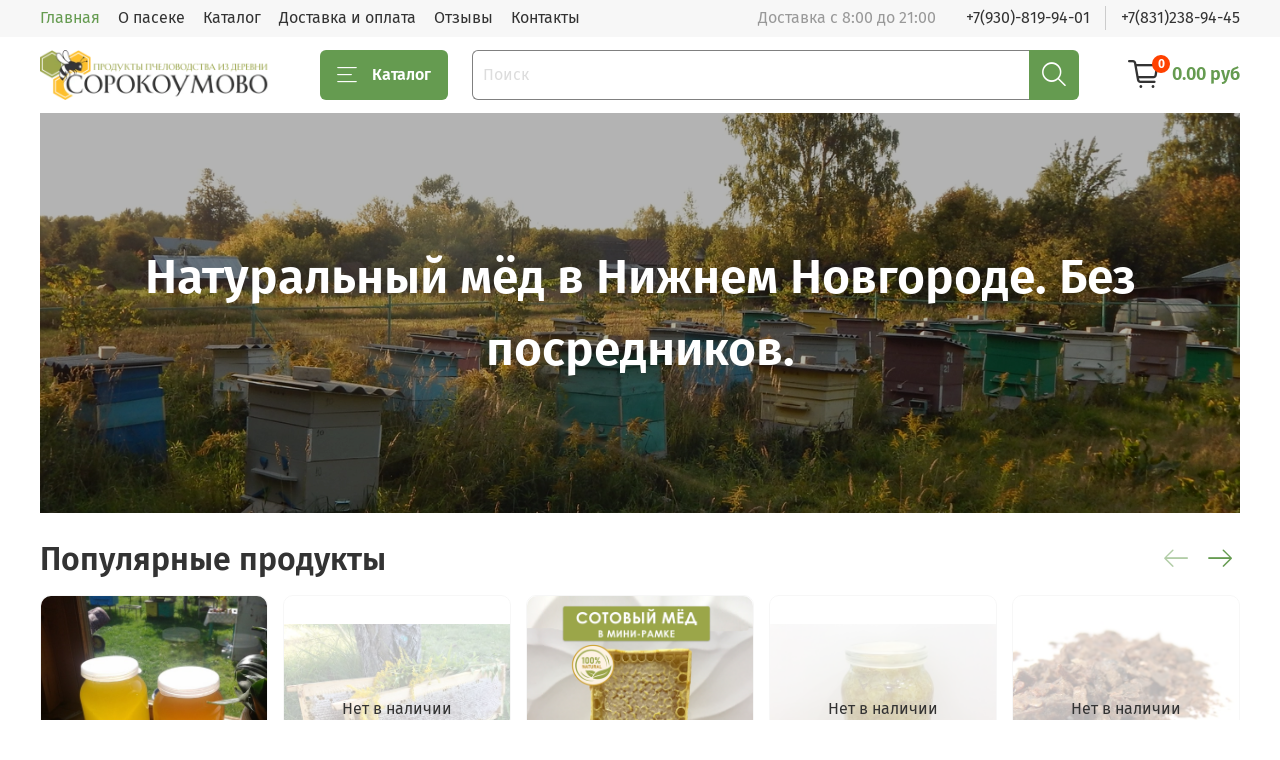

--- FILE ---
content_type: text/html; charset=utf-8
request_url: https://sorokoumovo.ru/
body_size: 41239
content:
<!DOCTYPE html>
<html
  style="
    --color-btn-bg:#659B50;
--color-btn-bg-is-dark:true;
--bg:#ffffff;
--bg-is-dark:false;

--color-text: var(--color-text-dark);
--color-text-minor-shade: var(--color-text-dark-minor-shade);
--color-text-major-shade: var(--color-text-dark-major-shade);
--color-text-half-shade: var(--color-text-dark-half-shade);

--color-notice-warning-is-dark:false;
--color-notice-success-is-dark:false;
--color-notice-error-is-dark:false;
--color-notice-info-is-dark:false;
--color-form-controls-bg:var(--bg);
--color-form-controls-bg-disabled:var(--bg-minor-shade);
--color-form-controls-border-color:var(--bg-half-shade);
--color-form-controls-color:var(--color-text);
--is-editor:false;


  "
  >
  <head><meta data-config="{&quot;money_with_currency_format&quot;:{&quot;delimiter&quot;:&quot;&quot;,&quot;separator&quot;:&quot;.&quot;,&quot;format&quot;:&quot;%n %u&quot;,&quot;unit&quot;:&quot;руб&quot;,&quot;show_price_without_cents&quot;:0},&quot;currency_code&quot;:&quot;RUR&quot;,&quot;currency_iso_code&quot;:&quot;RUB&quot;,&quot;default_currency&quot;:{&quot;title&quot;:&quot;Российский рубль&quot;,&quot;code&quot;:&quot;RUR&quot;,&quot;rate&quot;:1.0,&quot;format_string&quot;:&quot;%n %u&quot;,&quot;unit&quot;:&quot;руб&quot;,&quot;price_separator&quot;:null,&quot;is_default&quot;:true,&quot;price_delimiter&quot;:null,&quot;show_price_with_delimiter&quot;:null,&quot;show_price_without_cents&quot;:null},&quot;facebook&quot;:{&quot;pixelActive&quot;:false,&quot;currency_code&quot;:&quot;RUB&quot;,&quot;use_variants&quot;:null},&quot;vk&quot;:{&quot;pixel_active&quot;:null,&quot;price_list_id&quot;:null},&quot;new_ya_metrika&quot;:true,&quot;ecommerce_data_container&quot;:&quot;dataLayer&quot;,&quot;common_js_version&quot;:null,&quot;vue_ui_version&quot;:null,&quot;feedback_captcha_enabled&quot;:&quot;1&quot;,&quot;account_id&quot;:1026084,&quot;hide_items_out_of_stock&quot;:false,&quot;forbid_order_over_existing&quot;:true,&quot;minimum_items_price&quot;:null,&quot;enable_comparison&quot;:true,&quot;locale&quot;:&quot;ru&quot;,&quot;client_group&quot;:null,&quot;consent_to_personal_data&quot;:{&quot;active&quot;:true,&quot;obligatory&quot;:true,&quot;description&quot;:&quot;\u003cp\u003eДаю \u003ca href=\&quot;https://sorokoumovo.ru/page/soglasie-na-obrabotku\&quot; rel=\&quot;noopener\&quot; target=\&quot;_blank\&quot;\u003eсогласие на обработку персональных данных\u003c/a\u003e в соответствии с \u003ca href=\&quot;https://sorokoumovo.ru/page/politika-konfidentsialnosti\&quot; rel=\&quot;noopener\&quot; target=\&quot;_blank\&quot;\u003eполитикой обработки персональных данных\u003c/a\u003e.\u003c/p\u003e&quot;},&quot;recaptcha_key&quot;:&quot;6LfXhUEmAAAAAOGNQm5_a2Ach-HWlFKD3Sq7vfFj&quot;,&quot;recaptcha_key_v3&quot;:&quot;6LcZi0EmAAAAAPNov8uGBKSHCvBArp9oO15qAhXa&quot;,&quot;yandex_captcha_key&quot;:&quot;ysc1_ec1ApqrRlTZTXotpTnO8PmXe2ISPHxsd9MO3y0rye822b9d2&quot;,&quot;checkout_float_order_content_block&quot;:false,&quot;available_products_characteristics_ids&quot;:null,&quot;sber_id_app_id&quot;:&quot;5b5a3c11-72e5-4871-8649-4cdbab3ba9a4&quot;,&quot;theme_generation&quot;:4,&quot;quick_checkout_captcha_enabled&quot;:false,&quot;max_order_lines_count&quot;:500,&quot;sber_bnpl_min_amount&quot;:1000,&quot;sber_bnpl_max_amount&quot;:150000,&quot;counter_settings&quot;:{&quot;data_layer_name&quot;:&quot;dataLayer&quot;,&quot;new_counters_setup&quot;:false,&quot;add_to_cart_event&quot;:true,&quot;remove_from_cart_event&quot;:true,&quot;add_to_wishlist_event&quot;:true},&quot;site_setting&quot;:{&quot;show_cart_button&quot;:true,&quot;show_service_button&quot;:false,&quot;show_marketplace_button&quot;:false,&quot;show_quick_checkout_button&quot;:false},&quot;warehouses&quot;:[],&quot;captcha_type&quot;:&quot;google&quot;,&quot;human_readable_urls&quot;:false}" name="shop-config" content="" /><meta name='js-evnvironment' content='production' /><meta name='default-locale' content='ru' /><meta name='insales-redefined-api-methods' content="[]" /><script type="text/javascript" src="https://static.insales-cdn.com/assets/static-versioned/v3.72/static/libs/lodash/4.17.21/lodash.min.js"></script>
<!--InsalesCounter -->
<script type="text/javascript">
(function() {
  if (typeof window.__insalesCounterId !== 'undefined') {
    return;
  }

  try {
    Object.defineProperty(window, '__insalesCounterId', {
      value: 1026084,
      writable: true,
      configurable: true
    });
  } catch (e) {
    console.error('InsalesCounter: Failed to define property, using fallback:', e);
    window.__insalesCounterId = 1026084;
  }

  if (typeof window.__insalesCounterId === 'undefined') {
    console.error('InsalesCounter: Failed to set counter ID');
    return;
  }

  let script = document.createElement('script');
  script.async = true;
  script.src = '/javascripts/insales_counter.js?7';
  let firstScript = document.getElementsByTagName('script')[0];
  firstScript.parentNode.insertBefore(script, firstScript);
})();
</script>
<!-- /InsalesCounter -->
    <script type="text/javascript">
      (function() {
        var fileref = document.createElement('script');
        fileref.setAttribute("type","text/javascript");
        fileref.setAttribute("src", 'https://widg.net/widgets/174859115965.js');
        document.getElementsByTagName("head")[0].appendChild(fileref);
      })();
    </script>

    <!-- meta -->
<meta charset="UTF-8" /><title>Продукты пчеловодства из деревни Сорокоумово</title><meta name="description" content="Купить мёд с доставкой на дом в Нижнем Новгороде. Качественный ароматный мёд и продукты пчеловодства – полезное и лечебное лакомство для всей семьи.">
<meta data-config="{&quot;static-versioned&quot;: &quot;1.38&quot;}" name="theme-meta-data" content="">
<meta name="robots" content="index,follow" />
<meta http-equiv="X-UA-Compatible" content="IE=edge,chrome=1" />
<meta name="viewport" content="width=device-width, initial-scale=1.0" />
<meta name="SKYPE_TOOLBAR" content="SKYPE_TOOLBAR_PARSER_COMPATIBLE" />
<meta name="format-detection" content="telephone=no">

<!-- canonical url-->

<!-- rss feed-->
    <meta property="og:type" content="website">
    <meta property="og:url" content="https://sorokoumovo.ru">
    <meta property="og:title" content="Сорокоумово">

    
    
    





<!-- icons-->
<link rel="icon" type="image/png" sizes="16x16" href="https://static.insales-cdn.com/assets/1/1193/1688745/1748591720/favicon.png" /><style media="screen">
  @supports (content-visibility: hidden) {
    body:not(.settings_loaded) {
      content-visibility: hidden;
    }
  }
  @supports not (content-visibility: hidden) {
    body:not(.settings_loaded) {
      visibility: hidden;
    }
  }
</style>

  </head>
  <body data-multi-lang="false">
    <noscript>
<div class="njs-alert-overlay">
  <div class="njs-alert-wrapper">
    <div class="njs-alert">
      <p></p>
    </div>
  </div>
</div>
</noscript>

    <div class="page_layout page_layout-clear ">
      <header>
      
        <div
  class="layout widget-type_system_widget_v4_header_1"
  style="--logo-img:'https://static.insales-cdn.com/files/1/4106/16642058/original/logo_sorokoumovo.webp'; --logo-max-width:280px; --live-search:false; --hide-search:false; --hide-language:true; --hide-personal:true; --hide-compare:true; --hide-favorite:false; --hide-total-price:false; --hide-menu-photo:false; --hide-counts:true; --bage-bg:#ff4100; --bage-bg-is-dark:true; --bage-bg-minor-shade:#ff531a; --bage-bg-minor-shade-is-dark:true; --bage-bg-major-shade:#ff6633; --bage-bg-major-shade-is-dark:true; --bage-bg-half-shade:#ff9f80; --bage-bg-half-shade-is-light:true; --header-wide-bg:true; --menu-grid-list-min-width:220px; --menu-grid-list-row-gap:3rem; --menu-grid-list-column-gap:3rem; --subcollections-items-limit:10; --img-border-radius:0px; --menu-img-ratio:1.5; --menu-img-fit:cover; --header-top-pt:0.5vw; --header-top-pb:0.5vw; --header-main-pt:1vw; --header-main-pb:1vw; --layout-content-max-width:1408px; --header-wide-content:false; --hide-desktop:false; --hide-mobile:false;"
  data-widget-drop-item-id="22915731"
  
  >
  <div class="layout__content">
    



<div class="header header_no-languages">
  <div class="header__mobile-head">
    <div class="header__mobile-head-content">
      <button type="button" class="button button_size-l header__hide-mobile-menu-btn js-hide-mobile-menu">
          <span class="icon icon-times"></span>
      </button>

      
    </div>
  </div>

  <div class="header__content">
    <div class="header-part-top">
      <div class="header-part-top__inner">
        <div class="header__area-menu">
          <ul class="header__menu js-cut-list" data-navigation data-menu-handle="main-menu">
            
              <li class="header__menu-item" data-navigation-item data-menu-item-id="12175264">
                <div class="header__menu-controls">
                  <a href="/" class="header__menu-link" data-navigation-link="/">
                    Главная
                  </a>
                </div>
              </li>
            
              <li class="header__menu-item" data-navigation-item data-menu-item-id="12147896">
                <div class="header__menu-controls">
                  <a href="/page/about-us-o-paseke" class="header__menu-link" data-navigation-link="/page/about-us-o-paseke">
                    О пасеке
                  </a>
                </div>
              </li>
            
              <li class="header__menu-item" data-navigation-item data-menu-item-id="12147895">
                <div class="header__menu-controls">
                  <a href="/collection/all" class="header__menu-link" data-navigation-link="/collection/all">
                    Каталог
                  </a>
                </div>
              </li>
            
              <li class="header__menu-item" data-navigation-item data-menu-item-id="12147898">
                <div class="header__menu-controls">
                  <a href="/page/delivery" class="header__menu-link" data-navigation-link="/page/delivery">
                    Доставка и оплата
                  </a>
                </div>
              </li>
            
              <li class="header__menu-item" data-navigation-item data-menu-item-id="12255075">
                <div class="header__menu-controls">
                  <a href="https://vk.com/topic-199061967_46584014" class="header__menu-link" data-navigation-link="https://vk.com/topic-199061967_46584014">
                    Отзывы
                  </a>
                </div>
              </li>
            
              <li class="header__menu-item" data-navigation-item data-menu-item-id="12147897">
                <div class="header__menu-controls">
                  <a href="/page/contacts" class="header__menu-link" data-navigation-link="/page/contacts">
                    Контакты
                  </a>
                </div>
              </li>
            
          </ul>
        </div>

        <div class="header__area-text">
          
          <div class="header__work-time">Доставка с 8:00 до 21:00</div>
          
        </div>

        <div class="header__area-contacts">
          
  
    <div class="header__phone">
      <a class="header__phone-value" href="tel:+79308199401">+7(930)-819-94-01</a>
    </div>
  
  
    <div class="header__phone _phone-2">
      <a class="header__phone-value" href="tel:+78312389445">+7(831)238-94-45</a>
    </div>
  

        </div>

        
      </div>
    </div>


    <div class="header-part-main">
      <div class="header-part-main__inner">
        <div class="header__area-logo">
          

  
  
  
  
    <span class="header__logo">
      <img src="https://static.insales-cdn.com/files/1/4106/16642058/original/logo_sorokoumovo.webp" alt="Сорокоумово" title="Сорокоумово">
    </span>
  


        </div>

        <div class="header__area-catalog">
          <button type="button" class="button button_size-l header__show-collection-btn js-show-header-collections">
            <span class="icon icon-bars _show"></span>
            <span class="icon icon-times _hide"></span>
            Каталог
          </button>
        </div>

        <div class="header__area-search">
          <div class="header__search">
            <form action="/search" method="get" class="header__search-form">
              <input type="text" autocomplete="off" class="form-control form-control_size-l header__search-field" name="q" value="" placeholder="Поиск" >
              <button type="submit" class="button button_size-l header__search-btn">
                <span class="icon icon-search"></span>
              </button>
              <input type="hidden" name="lang" value="ru">
              <div class="header__search__results" data-search-result></div>
            </form>
            <button type="button" class="button button_size-l header__search-mobile-btn js-show-mobile-search">
                <span class="icon icon-search _show"></span>
              <span class="icon icon-times _hide"></span>
              </button>
            </div>
        </div>

        <div class="header__area-controls">
          

          
            
          

          

          
            <a href="/cart_items" class="header__control-btn header__cart">
              <span class="icon icon-cart">
                <span class="header__control-bage" data-cart-positions-count></span>
              </span>
              <span class="header__control-text" data-cart-total-price></span>
            </a>
          

        </div>

        

        

        <div class="header__collections">
          <div class="header__collections-content">
            <div class="header__collections-head">Каталог</div>

            <ul class="grid-list header__collections-menu" data-navigation data-subcollections-items-limit=10>
              
              
              
                

                <li class="header__collections-item is-level-1" data-navigation-item>
                  
                    

                    
                    

                    <a href="/collection/naturalnyy-myod" class="img-ratio img-fit header__collections-photo">
                      <div class="img-ratio__inner">
                        

                        
                          <picture>
                            <source data-srcset="https://static.insales-cdn.com/r/BZ0-_ULOg7Q/rs:fit:500:500:1/plain/images/collections/1/4190/84807774/med.jpg@webp" type="image/webp" class="lazyload">
                            <img data-src="https://static.insales-cdn.com/r/XkcbHf8sxtU/rs:fit:500:500:1/plain/images/collections/1/4190/84807774/med.jpg@jpg" class="lazyload" alt="">
                          </picture>
                        
                      </div>
                    </a>
                  

                  <div class="header__collections-controls">
                    <a href="/collection/naturalnyy-myod" class="header__collections-link" data-navigation-link="/collection/naturalnyy-myod" >
                      Натуральный мёд
                    </a>

                    
                  </div>

                  
                </li>
              
                

                <li class="header__collections-item is-level-1" data-navigation-item>
                  
                    

                    
                    

                    <a href="/collection/myod-v-sotah" class="img-ratio img-fit header__collections-photo">
                      <div class="img-ratio__inner">
                        

                        
                          <picture>
                            <source data-srcset="https://static.insales-cdn.com/r/uL0M0OJMfnE/rs:fit:500:500:1/plain/images/collections/1/1398/88769910/D4A81352-2493-44A5-A5DC-59C3546C67A7.jpeg@webp" type="image/webp" class="lazyload">
                            <img data-src="https://static.insales-cdn.com/r/Kg4iloVnnEs/rs:fit:500:500:1/plain/images/collections/1/1398/88769910/D4A81352-2493-44A5-A5DC-59C3546C67A7.jpeg@jpeg" class="lazyload" alt="">
                          </picture>
                        
                      </div>
                    </a>
                  

                  <div class="header__collections-controls">
                    <a href="/collection/myod-v-sotah" class="header__collections-link" data-navigation-link="/collection/myod-v-sotah" >
                      Мёд в сотах
                    </a>

                    
                  </div>

                  
                </li>
              
                

                <li class="header__collections-item is-level-1" data-navigation-item>
                  
                    

                    
                    

                    <a href="/collection/pyltsa" class="img-ratio img-fit header__collections-photo">
                      <div class="img-ratio__inner">
                        

                        
                          <picture>
                            <source data-srcset="https://static.insales-cdn.com/r/el4YBt4LSeU/rs:fit:500:500:1/plain/images/collections/1/2938/87100282/pilca.png@webp" type="image/webp" class="lazyload">
                            <img data-src="https://static.insales-cdn.com/r/a_l6VOUPfX0/rs:fit:500:500:1/plain/images/collections/1/2938/87100282/pilca.png@png" class="lazyload" alt="">
                          </picture>
                        
                      </div>
                    </a>
                  

                  <div class="header__collections-controls">
                    <a href="/collection/pyltsa" class="header__collections-link" data-navigation-link="/collection/pyltsa" >
                      Пыльца
                    </a>

                    
                  </div>

                  
                </li>
              
                

                <li class="header__collections-item is-level-1" data-navigation-item>
                  
                    

                    
                    

                    <a href="/collection/perga" class="img-ratio img-fit header__collections-photo">
                      <div class="img-ratio__inner">
                        

                        
                          <picture>
                            <source data-srcset="https://static.insales-cdn.com/r/S13v7H38DFA/rs:fit:500:500:1/plain/images/products/1/5089/584922081/%D0%A4%D0%BE%D1%82%D0%BE_1.png@webp" type="image/webp" class="lazyload">
                            <img data-src="https://static.insales-cdn.com/r/D8ctf2hVb-0/rs:fit:500:500:1/plain/images/products/1/5089/584922081/%D0%A4%D0%BE%D1%82%D0%BE_1.png@png" class="lazyload" alt="">
                          </picture>
                        
                      </div>
                    </a>
                  

                  <div class="header__collections-controls">
                    <a href="/collection/perga" class="header__collections-link" data-navigation-link="/collection/perga" >
                      Перга
                    </a>

                    
                  </div>

                  
                </li>
              
                

                <li class="header__collections-item is-level-1" data-navigation-item>
                  
                    

                    
                    

                    <a href="/collection/voskovaya-mol-ognevka" class="img-ratio img-fit header__collections-photo">
                      <div class="img-ratio__inner">
                        

                        
                          <picture>
                            <source data-srcset="https://static.insales-cdn.com/r/y0v7X9nI63s/rs:fit:500:500:1/plain/images/products/1/2866/573918002/%D0%A4%D0%BE%D1%82%D0%BE_1.png@webp" type="image/webp" class="lazyload">
                            <img data-src="https://static.insales-cdn.com/r/sbR6OhU4AJE/rs:fit:500:500:1/plain/images/products/1/2866/573918002/%D0%A4%D0%BE%D1%82%D0%BE_1.png@png" class="lazyload" alt="">
                          </picture>
                        
                      </div>
                    </a>
                  

                  <div class="header__collections-controls">
                    <a href="/collection/voskovaya-mol-ognevka" class="header__collections-link" data-navigation-link="/collection/voskovaya-mol-ognevka" >
                      ПЖВМ Огневка
                    </a>

                    
                  </div>

                  
                </li>
              
                

                <li class="header__collections-item is-level-1" data-navigation-item>
                  
                    

                    
                    

                    <a href="/collection/propolis" class="img-ratio img-fit header__collections-photo">
                      <div class="img-ratio__inner">
                        

                        
                          <picture>
                            <source data-srcset="https://static.insales-cdn.com/r/K0aFt7ng9p4/rs:fit:500:500:1/plain/images/products/1/1594/436536890/propolis.jpg@webp" type="image/webp" class="lazyload">
                            <img data-src="https://static.insales-cdn.com/r/DVr4VdeTt24/rs:fit:500:500:1/plain/images/products/1/1594/436536890/propolis.jpg@jpg" class="lazyload" alt="">
                          </picture>
                        
                      </div>
                    </a>
                  

                  <div class="header__collections-controls">
                    <a href="/collection/propolis" class="header__collections-link" data-navigation-link="/collection/propolis" >
                      Прополис
                    </a>

                    
                  </div>

                  
                </li>
              
              
            </ul>
          </div>
        </div>
      </div>
    </div>
  </div>
</div>

<div class="header-mobile-panel">
  <div class="header-mobile-panel__content ">
    <button type="button" class="button button_size-l header-mobile-panel__show-menu-btn js-show-mobile-menu">
      <span class="icon icon-bars"></span>
    </button>

    <div class="header-mobile-panel__logo">
      

  
  
  
  
    <span class="header__logo">
      <img src="https://static.insales-cdn.com/files/1/4106/16642058/original/logo_sorokoumovo.webp" alt="Сорокоумово" title="Сорокоумово">
    </span>
  


    </div>

    <div class="header-mobile-panel__controls">
      
        <a href="/cart_items" class="header__control-btn header__mobile-cart">
          <span class="icon icon-cart">
            <span class="header__control-bage" data-cart-positions-count></span>
          </span>
        </a>
      
    </div>
  </div>
</div>

<div class="header__collections-overlay"></div>



  </div>
</div>

      
      </header>

      

      <main>
        
  <div
  class="layout widget-type_system_widget_v4_promo_slider_2"
  style="--slide-overlay-color:#000000; --slide-overlay-color-is-dark:true; --slide-overlay-color-minor-shade:#1a1a1a; --slide-overlay-color-minor-shade-is-dark:true; --slide-overlay-color-major-shade:#333333; --slide-overlay-color-major-shade-is-dark:true; --slide-overlay-color-half-shade:#808080; --slide-overlay-color-half-shade-is-dark:true; --slide-overlay-opacity:0.3; --img-ratio:3; --img-border-radius:0px; --autoplay:false; --autoplay-delay:5; --hide-arrows:false; --layout-wide-bg:false; --layout-pt:0vw; --layout-pb:0vw; --layout-content-max-width:1408px; --layout-wide-content:false; --layout-edge:false; --hide-desktop:false; --hide-mobile:false;"
  data-widget-drop-item-id="22915717"
  
  >
  <div class="layout__content">
    <div class="promo-slider">
  <div class="splide js-promo-slider" data-autoplay="false" data-autoplay-delay="5">
    <div class="splide__track">
      <div class="splide__list">
        
          <div class="splide__slide">
            
            
            
            <a
              href="#"
              class="promo-slider__item "
              >
              <div class="promo-slider__item-photo">
                <div class="img-ratio img-ratio_cover">
                  <div class="img-ratio__inner">
                    
                      
                      
                      <picture>
                        <source media="(min-width:769px)" srcset="https://static.insales-cdn.com/r/YGP4AEOGWbA/rs:fit:1408:0:1/q:100/plain/files/1/4201/16642153/original/DSCN6215_c3b1ce3cac0875e7b34bad4bcd8a012d.JPG@webp" type="image/webp" loading="lazy">
                        <link rel="preload" href="https://static.insales-cdn.com/r/YGP4AEOGWbA/rs:fit:1408:0:1/q:100/plain/files/1/4201/16642153/original/DSCN6215_c3b1ce3cac0875e7b34bad4bcd8a012d.JPG@webp" as="image" media="(max-width:769px)">
                        <source media="(max-width:480px)" srcset="https://static.insales-cdn.com/r/AQEbyuW1OKs/rs:fit:500:0:1/q:100/plain/files/1/4201/16642153/original/DSCN6215_c3b1ce3cac0875e7b34bad4bcd8a012d.JPG@webp" type="image/webp" loading="lazy">
                        <link rel="preload" href="https://static.insales-cdn.com/r/AQEbyuW1OKs/rs:fit:500:0:1/q:100/plain/files/1/4201/16642153/original/DSCN6215_c3b1ce3cac0875e7b34bad4bcd8a012d.JPG@webp" as="image" media="(max-width:480px)">
                        <source media="(max-width:768px)" srcset="https://static.insales-cdn.com/r/IDLNDYfNhro/rs:fit:768:0:1/q:100/plain/files/1/4201/16642153/original/DSCN6215_c3b1ce3cac0875e7b34bad4bcd8a012d.JPG@webp" type="image/webp" loading="lazy">

                        <img src="https://static.insales-cdn.com/r/1uF8QnYAn2c/rs:fit:1408:0:1/q:100/plain/files/1/4201/16642153/original/DSCN6215_c3b1ce3cac0875e7b34bad4bcd8a012d.JPG@jpg" loading="lazy" alt="">
                      </picture>
                    
                  </div>
                </div>
              </div>
              <div class="promo-slider__item-content">
                Натуральный мёд в Нижнем Новгороде. Без посредников.
              </div>
            </a>
          </div>
        
      </div>
    </div>

    <div class="splide__arrows">
      <button type="button" class="splide__arrow splide__arrow--prev">
        <span class="splide__arrow-icon icon-angle-left"></span>
      </button>
      <button type="button" class="splide__arrow splide__arrow--next">
        <span class="splide__arrow-icon icon-angle-right"></span>
      </button>
    </div>
  </div>
</div>


  </div>
</div>


  <div
  class="layout widget-type_system_widget_v4_special_products_1"
  style="--product-desc-limit:10; --product-hide-rating:true; --hide-description:true; --hide-variants:false; --hide-variants-title:true; --hide-sku:true; --count_special_products:12; --slide-width:200px; --slide-gap:15rem; --product-border-radius:10px; --img-ratio:1; --img-fit:contain; --rating-color:#ff4100; --rating-color-is-dark:true; --rating-color-minor-shade:#ff531a; --rating-color-minor-shade-is-dark:true; --rating-color-major-shade:#ff6633; --rating-color-major-shade-is-dark:true; --rating-color-half-shade:#ff9f80; --rating-color-half-shade-is-light:true; --sticker-font-size:0.9rem; --display-property-color:text; --slide-width-mobile:150px; --layout-wide-bg:false; --layout-pt:2vw; --layout-pb:2vw; --layout-content-max-width:1408px; --layout-wide-content:false; --layout-edge:false; --hide-desktop:false; --hide-mobile:false;"
  data-widget-drop-item-id="22915718"
  
  >
  <div class="layout__content">
    
  
    
      <div class="special-products js-special-products" itemscope itemtype="https://schema.org/ItemList">
        
        
        
        <meta itemprop="numberOfItems" content="6">
        
        <div class="special-products__head">
          <div class="h2 special-products__title heading">Популярные продукты</div>
          <div class="special-products__slider-controls">
            <div class="special-products__slider-arrow special-products__slider-arrow-prev js-move-slide">
              <span class="special-products__slider-arrow-icon icon-arrow-left"></span>
            </div>
            <div class="special-products__slider-arrow special-products__slider-arrow-next js-move-slide">
              <span class="special-products__slider-arrow-icon icon-arrow-right"></span>
            </div>
          </div>
        </div>
        <div
          class="splide js-special-products-slider"
          data-slide-min-width="200"
          data-slide-min-width-mobile="150"
          data-slide-gap="15">
          <div class="splide__track">
            <div class="splide__list">
              
                

                

                <div class="splide__slide" itemprop="itemListElement" itemscope itemtype="http://schema.org/ListItem">
                  
                  <meta itemprop="position" content="1">
                  
                  <form
                    action="/cart_items"
                    method="post"
                    data-product-id="245704103"
                    data-product-updated-at="1765971236"
                    data-review-singular="Отзыв"
                    data-review-singular-gen="Отзыва"
                    data-review-plural="Отзывов"
                    class="product-preview  is-zero-count-shown    is-more-variants  is-forbid-order-over-existing "
                    
                    itemprop="item"
                    itemscope
                    itemtype="https://schema.org/Product"
                    
                  >
                    

                    <meta itemprop="description" content="">
                    <meta itemprop="sku" content="">

                    
                    <div itemprop="aggregateRating" itemscope itemtype="https://schema.org/AggregateRating">
                      <meta itemprop="ratingValue" content="5">
                      <meta itemprop="worstRating" content="1">
                      <meta itemprop="bestRating" content="5">
                      <meta itemprop="ratingCount" content="9">
                      <meta itemprop="reviewCount" content="9">
                    </div>
                    

                    <div class="product-preview__content">
                      <div class="product-preview__area-photo">
                        <div
                          class="product-preview__photo"
                          itemprop="image"
                          itemscope
                          itemtype="https://schema.org/ImageObject"
                        >
                          
                          <div class="img-ratio img-ratio_cover">
                            <div class="img-ratio__inner">
                              
                              <meta itemprop="name" content="Натуральный мёд (Разнотравье)">
                              
                                <a href="/product/naturalnyy-myod" class="product-preview__photo-variant"></a>
                              
                            </div>
                          </div>
                          <div class="product-preview__available">
                            <span data-product-card-available='{
                                                    "availableText": "В наличии",
                                                    "notAvailableText": "Нет в наличии"
                                                    }'>
                              
                                В наличии
                              
                            </span>
                          </div>
                          <div class="stickers">
                            
                            <div
                              class="sticker sticker-sale"
                              data-product-card-sale-value
                              data-sticker-title="sticker-sale"></div>
                            <div class="sticker sticker-preorder" data-sticker-title="sticker-preorder">Предзаказ</div>
                          </div>
                        </div>
                      </div>
                      <div class="product-preview__area-sku">
                        <div class="product-preview__sku">
                          
                            <span data-product-card-sku='{
                                                  "skuLabel": "арт. "
                                                  }'>
                              арт. 
                            </span>
                          
                        </div>
                      </div>

                      <div class="product-preview__area-title">
                        <div class="product-preview__title" itemprop="name">
                          <a href="/product/naturalnyy-myod" itemprop="url">Натуральный мёд (Разнотравье)</a>
                        </div>
                      </div>

                      
                        <div class="product-preview__area-rating">
                          <div
                            class="product-preview__rating">
                            
                            <div class="product-preview__rating-stars">
                              
                              
                                <span class="product-preview__rating-star icon-star  is-active"></span>
                                  
                              
                                <span class="product-preview__rating-star icon-star  is-active"></span>
                                  
                              
                                <span class="product-preview__rating-star icon-star  is-active"></span>
                                  
                              
                                <span class="product-preview__rating-star icon-star  is-active"></span>
                                  
                              
                                <span class="product-preview__rating-star icon-star  is-active"></span>
                                  
                              
                            </div>
                            
                            <div class="product-preview__reviews">
                              <span class="product-preview__review-count">9</span>
                              <span class="product-preview__review-text"></span>
                            </div>
                          </div>

                        </div>
                      

                      <div class="product-preview__area-description">
                        
                      </div>

                      <div class="product-preview__area-variants">
                        
                          
                            <div class="product-preview__variants">
                              
                              <div
                                style="display:none"
                                class="hide"
                                name="variant_id"
                                data-product-variants='{ "default": "option-radio"
                                , "Цвет": "option-span"
                                
                                
                                }'>
                                
                                  <div
                                    itemprop="offers"
                                    itemscope
                                    itemtype="https://schema.org/Offer"
                                  >
                                    <link itemprop="url" href="/product/naturalnyy-myod">
                                    <meta itemprop="sku" content="418954842">
                                    <meta itemprop="price" content="800.0">
                                    <meta itemprop="priceCurrency" content="RUB">
                                    <link itemprop="availability" href="https://schema.org/OutOfStock">
                                  </div>

                                  <option value="418954842">1 литр</option>
                                
                                  <div
                                    itemprop="offers"
                                    itemscope
                                    itemtype="https://schema.org/Offer"
                                  >
                                    <link itemprop="url" href="/product/naturalnyy-myod">
                                    <meta itemprop="sku" content="418954961">
                                    <meta itemprop="price" content="2400.0">
                                    <meta itemprop="priceCurrency" content="RUB">
                                    <link itemprop="availability" href="https://schema.org/InStock">
                                  </div>

                                  <option value="418954961">3 литра</option>
                                
                              </div>
                            </div>
                          
                        
                      </div>

                      <div class="product-preview__area-bottom">
                        <div class="product-preview__price">
                          <span class="product-preview__price-old" data-product-card-old-price></span>
                          <span class="product-preview__price-cur" data-product-card-price-from-cart></span>
                        </div>

                        <div class="product-preview__price-cur product-preview__price-range">
                          
                            <span class="product-preview__price-label">От</span>
                            800 руб
                          
                        </div>

                        <div class="product-preview__controls">


                        
                          <div class="add-cart-counter" data-add-cart-counter>
                            <button
                              type="button"
                              class="button add-cart-counter__btn"
                              data-add-cart-counter-btn>
                              <span class="add-cart-counter__btn-label">В корзину</span>
                              <span class="button__icon icon-cart"></span>
                            </button>
                            <div class="add-cart-counter__controls">
                              <button
                                data-add-cart-counter-minus
                                class="button add-cart-counter__controls-btn"
                                type="button">-</button>
                              <a href="/cart_items" class="button add-cart-counter__detail">
                                <span class="add-cart-counter__detail-text">
                                  <span class="add-cart-counter__detail-label">В корзине</span>
                                  <span data-add-cart-counter-count class="add-cart-counter__detail-count"></span>
                                  л.
                                </span>
                                <span class="add-cart-counter__detail-dop-text">Перейти</span>
                              </a>
                              <button
                                data-add-cart-counter-plus
                                class="button add-cart-counter__controls-btn"
                                type="button">+</button>
                            </div>
                          </div>

                          <button
                            data-product-card-preorder
                            class="button button_wide product-preview__preorder-btn"
                            type="button">Предзаказ</button>

                          <a href="/product/naturalnyy-myod" class="button button_wide product-preview__detail-btn">Подробнее</a>

                          <a href="/product/naturalnyy-myod" class="button button_wide product-preview__detail-select-btn">Выбрать</a>


                          
                        </div>
                      </div>
                    </div>
                  </form>
                </div>
              
                

                

                <div class="splide__slide" itemprop="itemListElement" itemscope itemtype="http://schema.org/ListItem">
                  
                  <meta itemprop="position" content="2">
                  
                  <form
                    action="/cart_items"
                    method="post"
                    data-product-id="245707022"
                    data-product-updated-at="1765351732"
                    data-review-singular="Отзыв"
                    data-review-singular-gen="Отзыва"
                    data-review-plural="Отзывов"
                    class="product-preview  is-zero-count-shown     is-all-variants-not-available is-forbid-order-over-existing "
                    
                    itemprop="item"
                    itemscope
                    itemtype="https://schema.org/Product"
                    
                  >
                    

                    <meta itemprop="description" content="">
                    <meta itemprop="sku" content="">

                    
                    <div itemprop="aggregateRating" itemscope itemtype="https://schema.org/AggregateRating">
                      <meta itemprop="ratingValue" content="5">
                      <meta itemprop="worstRating" content="1">
                      <meta itemprop="bestRating" content="5">
                      <meta itemprop="ratingCount" content="1">
                      <meta itemprop="reviewCount" content="1">
                    </div>
                    

                    <div class="product-preview__content">
                      <div class="product-preview__area-photo">
                        <div
                          class="product-preview__photo"
                          itemprop="image"
                          itemscope
                          itemtype="https://schema.org/ImageObject"
                        >
                          
                          <div class="img-ratio img-ratio_cover">
                            <div class="img-ratio__inner">
                              
                              <meta itemprop="name" content="Мёд в сотах в большой рамке">
                              
                                <a href="/product/myod-v-sotah" class="product-preview__photo-variant"></a>
                              
                            </div>
                          </div>
                          <div class="product-preview__available">
                            <span data-product-card-available='{
                                                    "availableText": "В наличии",
                                                    "notAvailableText": "Нет в наличии"
                                                    }'>
                              
                                Нет в наличии
                              
                            </span>
                          </div>
                          <div class="stickers">
                            
                            <div
                              class="sticker sticker-sale"
                              data-product-card-sale-value
                              data-sticker-title="sticker-sale"></div>
                            <div class="sticker sticker-preorder" data-sticker-title="sticker-preorder">Предзаказ</div>
                          </div>
                        </div>
                      </div>
                      <div class="product-preview__area-sku">
                        <div class="product-preview__sku">
                          
                            <span data-product-card-sku='{
                                                  "skuLabel": "арт. "
                                                  }'>
                              арт. 
                            </span>
                          
                        </div>
                      </div>

                      <div class="product-preview__area-title">
                        <div class="product-preview__title" itemprop="name">
                          <a href="/product/myod-v-sotah" itemprop="url">Мёд в сотах в большой рамке</a>
                        </div>
                      </div>

                      
                        <div class="product-preview__area-rating">
                          <div
                            class="product-preview__rating">
                            
                            <div class="product-preview__rating-stars">
                              
                              
                                <span class="product-preview__rating-star icon-star  is-active"></span>
                                  
                              
                                <span class="product-preview__rating-star icon-star  is-active"></span>
                                  
                              
                                <span class="product-preview__rating-star icon-star  is-active"></span>
                                  
                              
                                <span class="product-preview__rating-star icon-star  is-active"></span>
                                  
                              
                                <span class="product-preview__rating-star icon-star  is-active"></span>
                                  
                              
                            </div>
                            
                            <div class="product-preview__reviews">
                              <span class="product-preview__review-count">1</span>
                              <span class="product-preview__review-text"></span>
                            </div>
                          </div>

                        </div>
                      

                      <div class="product-preview__area-description">
                        
                      </div>

                      <div class="product-preview__area-variants">
                        
                          
                            <div class="product-preview__variants">
                              
                              <div
                                style="display:none"
                                class="hide"
                                name="variant_id"
                                data-product-variants='{ "default": "option-radio"
                                , "Цвет": "option-span"
                                
                                
                                }'>
                                
                                  <div
                                    itemprop="offers"
                                    itemscope
                                    itemtype="https://schema.org/Offer"
                                  >
                                    <link itemprop="url" href="/product/myod-v-sotah">
                                    <meta itemprop="sku" content="418959509">
                                    <meta itemprop="price" content="1200.0">
                                    <meta itemprop="priceCurrency" content="RUB">
                                    <link itemprop="availability" href="https://schema.org/OutOfStock">
                                  </div>

                                  <option value="418959509">2 кг</option>
                                
                              </div>
                            </div>
                          
                        
                      </div>

                      <div class="product-preview__area-bottom">
                        <div class="product-preview__price">
                          <span class="product-preview__price-old" data-product-card-old-price></span>
                          <span class="product-preview__price-cur" data-product-card-price-from-cart></span>
                        </div>

                        <div class="product-preview__price-cur product-preview__price-range">
                          
                            
                            <span class="product-preview__price-cur">1200 руб</span>
                          
                        </div>

                        <div class="product-preview__controls">


                        
                          <div class="add-cart-counter" data-add-cart-counter>
                            <button
                              type="button"
                              class="button add-cart-counter__btn"
                              data-add-cart-counter-btn>
                              <span class="add-cart-counter__btn-label">В корзину</span>
                              <span class="button__icon icon-cart"></span>
                            </button>
                            <div class="add-cart-counter__controls">
                              <button
                                data-add-cart-counter-minus
                                class="button add-cart-counter__controls-btn"
                                type="button">-</button>
                              <a href="/cart_items" class="button add-cart-counter__detail">
                                <span class="add-cart-counter__detail-text">
                                  <span class="add-cart-counter__detail-label">В корзине</span>
                                  <span data-add-cart-counter-count class="add-cart-counter__detail-count"></span>
                                  шт
                                </span>
                                <span class="add-cart-counter__detail-dop-text">Перейти</span>
                              </a>
                              <button
                                data-add-cart-counter-plus
                                class="button add-cart-counter__controls-btn"
                                type="button">+</button>
                            </div>
                          </div>

                          <button
                            data-product-card-preorder
                            class="button button_wide product-preview__preorder-btn"
                            type="button">Предзаказ</button>

                          <a href="/product/myod-v-sotah" class="button button_wide product-preview__detail-btn">Подробнее</a>

                          <a href="/product/myod-v-sotah" class="button button_wide product-preview__detail-select-btn">Выбрать</a>


                          
                        </div>
                      </div>
                    </div>
                  </form>
                </div>
              
                

                

                <div class="splide__slide" itemprop="itemListElement" itemscope itemtype="http://schema.org/ListItem">
                  
                  <meta itemprop="position" content="3">
                  
                  <form
                    action="/cart_items"
                    method="post"
                    data-product-id="262535603"
                    data-product-updated-at="1766501550"
                    data-review-singular="Отзыв"
                    data-review-singular-gen="Отзыва"
                    data-review-plural="Отзывов"
                    class="product-preview  is-zero-count-shown      is-forbid-order-over-existing "
                    
                    itemprop="item"
                    itemscope
                    itemtype="https://schema.org/Product"
                    
                  >
                    

                    <meta itemprop="description" content="">
                    <meta itemprop="sku" content="">

                    
                    <div itemprop="aggregateRating" itemscope itemtype="https://schema.org/AggregateRating">
                      <meta itemprop="ratingValue" content="5">
                      <meta itemprop="worstRating" content="1">
                      <meta itemprop="bestRating" content="5">
                      <meta itemprop="ratingCount" content="1">
                      <meta itemprop="reviewCount" content="1">
                    </div>
                    

                    <div class="product-preview__content">
                      <div class="product-preview__area-photo">
                        <div
                          class="product-preview__photo"
                          itemprop="image"
                          itemscope
                          itemtype="https://schema.org/ImageObject"
                        >
                          
                          <div class="img-ratio img-ratio_cover">
                            <div class="img-ratio__inner">
                              
                              <meta itemprop="name" content="Сотовый мёд в мини-рамке 250 г">
                              
                                <a href="/product/sotovyy-myod-v-mini-ramke" class="product-preview__photo-variant"></a>
                              
                            </div>
                          </div>
                          <div class="product-preview__available">
                            <span data-product-card-available='{
                                                    "availableText": "В наличии",
                                                    "notAvailableText": "Нет в наличии"
                                                    }'>
                              
                                В наличии
                              
                            </span>
                          </div>
                          <div class="stickers">
                            
                            <div
                              class="sticker sticker-sale"
                              data-product-card-sale-value
                              data-sticker-title="sticker-sale"></div>
                            <div class="sticker sticker-preorder" data-sticker-title="sticker-preorder">Предзаказ</div>
                          </div>
                        </div>
                      </div>
                      <div class="product-preview__area-sku">
                        <div class="product-preview__sku">
                          
                            <span data-product-card-sku='{
                                                  "skuLabel": "арт. "
                                                  }'>
                              арт. 
                            </span>
                          
                        </div>
                      </div>

                      <div class="product-preview__area-title">
                        <div class="product-preview__title" itemprop="name">
                          <a href="/product/sotovyy-myod-v-mini-ramke" itemprop="url">Сотовый мёд в мини-рамке 250 г</a>
                        </div>
                      </div>

                      
                        <div class="product-preview__area-rating">
                          <div
                            class="product-preview__rating">
                            
                            <div class="product-preview__rating-stars">
                              
                              
                                <span class="product-preview__rating-star icon-star  is-active"></span>
                                  
                              
                                <span class="product-preview__rating-star icon-star  is-active"></span>
                                  
                              
                                <span class="product-preview__rating-star icon-star  is-active"></span>
                                  
                              
                                <span class="product-preview__rating-star icon-star  is-active"></span>
                                  
                              
                                <span class="product-preview__rating-star icon-star  is-active"></span>
                                  
                              
                            </div>
                            
                            <div class="product-preview__reviews">
                              <span class="product-preview__review-count">1</span>
                              <span class="product-preview__review-text"></span>
                            </div>
                          </div>

                        </div>
                      

                      <div class="product-preview__area-description">
                        
                      </div>

                      <div class="product-preview__area-variants">
                        
                          
                            <div class="product-preview__variants">
                              
                              <div
                                style="display:none"
                                class="hide"
                                name="variant_id"
                                data-product-variants='{ "default": "option-radio"
                                , "Цвет": "option-span"
                                
                                
                                }'>
                                
                                  <div
                                    itemprop="offers"
                                    itemscope
                                    itemtype="https://schema.org/Offer"
                                  >
                                    <link itemprop="url" href="/product/sotovyy-myod-v-mini-ramke">
                                    <meta itemprop="sku" content="449526850">
                                    <meta itemprop="price" content="450.0">
                                    <meta itemprop="priceCurrency" content="RUB">
                                    <link itemprop="availability" href="https://schema.org/InStock">
                                  </div>

                                  <option value="449526850">250 гр</option>
                                
                              </div>
                            </div>
                          
                        
                      </div>

                      <div class="product-preview__area-bottom">
                        <div class="product-preview__price">
                          <span class="product-preview__price-old" data-product-card-old-price></span>
                          <span class="product-preview__price-cur" data-product-card-price-from-cart></span>
                        </div>

                        <div class="product-preview__price-cur product-preview__price-range">
                          
                            
                            <span class="product-preview__price-cur">450 руб</span>
                          
                        </div>

                        <div class="product-preview__controls">


                        
                          <div class="add-cart-counter" data-add-cart-counter>
                            <button
                              type="button"
                              class="button add-cart-counter__btn"
                              data-add-cart-counter-btn>
                              <span class="add-cart-counter__btn-label">В корзину</span>
                              <span class="button__icon icon-cart"></span>
                            </button>
                            <div class="add-cart-counter__controls">
                              <button
                                data-add-cart-counter-minus
                                class="button add-cart-counter__controls-btn"
                                type="button">-</button>
                              <a href="/cart_items" class="button add-cart-counter__detail">
                                <span class="add-cart-counter__detail-text">
                                  <span class="add-cart-counter__detail-label">В корзине</span>
                                  <span data-add-cart-counter-count class="add-cart-counter__detail-count"></span>
                                  шт
                                </span>
                                <span class="add-cart-counter__detail-dop-text">Перейти</span>
                              </a>
                              <button
                                data-add-cart-counter-plus
                                class="button add-cart-counter__controls-btn"
                                type="button">+</button>
                            </div>
                          </div>

                          <button
                            data-product-card-preorder
                            class="button button_wide product-preview__preorder-btn"
                            type="button">Предзаказ</button>

                          <a href="/product/sotovyy-myod-v-mini-ramke" class="button button_wide product-preview__detail-btn">Подробнее</a>

                          <a href="/product/sotovyy-myod-v-mini-ramke" class="button button_wide product-preview__detail-select-btn">Выбрать</a>


                          
                        </div>
                      </div>
                    </div>
                  </form>
                </div>
              
                

                

                <div class="splide__slide" itemprop="itemListElement" itemscope itemtype="http://schema.org/ListItem">
                  
                  <meta itemprop="position" content="4">
                  
                  <form
                    action="/cart_items"
                    method="post"
                    data-product-id="262539022"
                    data-product-updated-at="1765351758"
                    data-review-singular="Отзыв"
                    data-review-singular-gen="Отзыва"
                    data-review-plural="Отзывов"
                    class="product-preview  is-zero-count-shown     is-all-variants-not-available is-forbid-order-over-existing "
                    
                    itemprop="item"
                    itemscope
                    itemtype="https://schema.org/Product"
                    
                  >
                    

                    <meta itemprop="description" content="">
                    <meta itemprop="sku" content="">

                    

                    <div class="product-preview__content">
                      <div class="product-preview__area-photo">
                        <div
                          class="product-preview__photo"
                          itemprop="image"
                          itemscope
                          itemtype="https://schema.org/ImageObject"
                        >
                          
                          <div class="img-ratio img-ratio_cover">
                            <div class="img-ratio__inner">
                              
                              <meta itemprop="name" content="Забрус пчелиный">
                              
                                <a href="/product/zabrus-pchelinyy" class="product-preview__photo-variant"></a>
                              
                            </div>
                          </div>
                          <div class="product-preview__available">
                            <span data-product-card-available='{
                                                    "availableText": "В наличии",
                                                    "notAvailableText": "Нет в наличии"
                                                    }'>
                              
                                Нет в наличии
                              
                            </span>
                          </div>
                          <div class="stickers">
                            
                            <div
                              class="sticker sticker-sale"
                              data-product-card-sale-value
                              data-sticker-title="sticker-sale"></div>
                            <div class="sticker sticker-preorder" data-sticker-title="sticker-preorder">Предзаказ</div>
                          </div>
                        </div>
                      </div>
                      <div class="product-preview__area-sku">
                        <div class="product-preview__sku">
                          
                            <span data-product-card-sku='{
                                                  "skuLabel": "арт. "
                                                  }'>
                              арт. 
                            </span>
                          
                        </div>
                      </div>

                      <div class="product-preview__area-title">
                        <div class="product-preview__title" itemprop="name">
                          <a href="/product/zabrus-pchelinyy" itemprop="url">Забрус пчелиный</a>
                        </div>
                      </div>

                      

                      <div class="product-preview__area-description">
                        
                      </div>

                      <div class="product-preview__area-variants">
                        
                          
                            <div class="product-preview__variants">
                              
                              <div
                                style="display:none"
                                class="hide"
                                name="variant_id"
                                data-product-variants='{ "default": "option-radio"
                                , "Цвет": "option-span"
                                
                                
                                }'>
                                
                                  <div
                                    itemprop="offers"
                                    itemscope
                                    itemtype="https://schema.org/Offer"
                                  >
                                    <link itemprop="url" href="/product/zabrus-pchelinyy">
                                    <meta itemprop="sku" content="449531200">
                                    <meta itemprop="price" content="700.0">
                                    <meta itemprop="priceCurrency" content="RUB">
                                    <link itemprop="availability" href="https://schema.org/OutOfStock">
                                  </div>

                                  <option value="449531200">1 литр</option>
                                
                              </div>
                            </div>
                          
                        
                      </div>

                      <div class="product-preview__area-bottom">
                        <div class="product-preview__price">
                          <span class="product-preview__price-old" data-product-card-old-price></span>
                          <span class="product-preview__price-cur" data-product-card-price-from-cart></span>
                        </div>

                        <div class="product-preview__price-cur product-preview__price-range">
                          
                            
                            <span class="product-preview__price-cur">700 руб</span>
                          
                        </div>

                        <div class="product-preview__controls">


                        
                          <div class="add-cart-counter" data-add-cart-counter>
                            <button
                              type="button"
                              class="button add-cart-counter__btn"
                              data-add-cart-counter-btn>
                              <span class="add-cart-counter__btn-label">В корзину</span>
                              <span class="button__icon icon-cart"></span>
                            </button>
                            <div class="add-cart-counter__controls">
                              <button
                                data-add-cart-counter-minus
                                class="button add-cart-counter__controls-btn"
                                type="button">-</button>
                              <a href="/cart_items" class="button add-cart-counter__detail">
                                <span class="add-cart-counter__detail-text">
                                  <span class="add-cart-counter__detail-label">В корзине</span>
                                  <span data-add-cart-counter-count class="add-cart-counter__detail-count"></span>
                                  л.
                                </span>
                                <span class="add-cart-counter__detail-dop-text">Перейти</span>
                              </a>
                              <button
                                data-add-cart-counter-plus
                                class="button add-cart-counter__controls-btn"
                                type="button">+</button>
                            </div>
                          </div>

                          <button
                            data-product-card-preorder
                            class="button button_wide product-preview__preorder-btn"
                            type="button">Предзаказ</button>

                          <a href="/product/zabrus-pchelinyy" class="button button_wide product-preview__detail-btn">Подробнее</a>

                          <a href="/product/zabrus-pchelinyy" class="button button_wide product-preview__detail-select-btn">Выбрать</a>


                          
                        </div>
                      </div>
                    </div>
                  </form>
                </div>
              
                

                

                <div class="splide__slide" itemprop="itemListElement" itemscope itemtype="http://schema.org/ListItem">
                  
                  <meta itemprop="position" content="5">
                  
                  <form
                    action="/cart_items"
                    method="post"
                    data-product-id="245855227"
                    data-product-updated-at="1765351758"
                    data-review-singular="Отзыв"
                    data-review-singular-gen="Отзыва"
                    data-review-plural="Отзывов"
                    class="product-preview  is-zero-count-shown     is-all-variants-not-available is-forbid-order-over-existing "
                    
                    itemprop="item"
                    itemscope
                    itemtype="https://schema.org/Product"
                    
                  >
                    

                    <meta itemprop="description" content="">
                    <meta itemprop="sku" content="">

                    
                    <div itemprop="aggregateRating" itemscope itemtype="https://schema.org/AggregateRating">
                      <meta itemprop="ratingValue" content="5">
                      <meta itemprop="worstRating" content="1">
                      <meta itemprop="bestRating" content="5">
                      <meta itemprop="ratingCount" content="1">
                      <meta itemprop="reviewCount" content="1">
                    </div>
                    

                    <div class="product-preview__content">
                      <div class="product-preview__area-photo">
                        <div
                          class="product-preview__photo"
                          itemprop="image"
                          itemscope
                          itemtype="https://schema.org/ImageObject"
                        >
                          
                          <div class="img-ratio img-ratio_cover">
                            <div class="img-ratio__inner">
                              
                              <meta itemprop="name" content="Прополис">
                              
                                <a href="/product/propolis" class="product-preview__photo-variant"></a>
                              
                            </div>
                          </div>
                          <div class="product-preview__available">
                            <span data-product-card-available='{
                                                    "availableText": "В наличии",
                                                    "notAvailableText": "Нет в наличии"
                                                    }'>
                              
                                Нет в наличии
                              
                            </span>
                          </div>
                          <div class="stickers">
                            
                            <div
                              class="sticker sticker-sale"
                              data-product-card-sale-value
                              data-sticker-title="sticker-sale"></div>
                            <div class="sticker sticker-preorder" data-sticker-title="sticker-preorder">Предзаказ</div>
                          </div>
                        </div>
                      </div>
                      <div class="product-preview__area-sku">
                        <div class="product-preview__sku">
                          
                            <span data-product-card-sku='{
                                                  "skuLabel": "арт. "
                                                  }'>
                              арт. 
                            </span>
                          
                        </div>
                      </div>

                      <div class="product-preview__area-title">
                        <div class="product-preview__title" itemprop="name">
                          <a href="/product/propolis" itemprop="url">Прополис</a>
                        </div>
                      </div>

                      
                        <div class="product-preview__area-rating">
                          <div
                            class="product-preview__rating">
                            
                            <div class="product-preview__rating-stars">
                              
                              
                                <span class="product-preview__rating-star icon-star  is-active"></span>
                                  
                              
                                <span class="product-preview__rating-star icon-star  is-active"></span>
                                  
                              
                                <span class="product-preview__rating-star icon-star  is-active"></span>
                                  
                              
                                <span class="product-preview__rating-star icon-star  is-active"></span>
                                  
                              
                                <span class="product-preview__rating-star icon-star  is-active"></span>
                                  
                              
                            </div>
                            
                            <div class="product-preview__reviews">
                              <span class="product-preview__review-count">1</span>
                              <span class="product-preview__review-text"></span>
                            </div>
                          </div>

                        </div>
                      

                      <div class="product-preview__area-description">
                        
                      </div>

                      <div class="product-preview__area-variants">
                        
                          
                            <div class="product-preview__variants">
                              
                              <div
                                style="display:none"
                                class="hide"
                                name="variant_id"
                                data-product-variants='{ "default": "option-radio"
                                , "Цвет": "option-span"
                                
                                
                                }'>
                                
                                  <div
                                    itemprop="offers"
                                    itemscope
                                    itemtype="https://schema.org/Offer"
                                  >
                                    <link itemprop="url" href="/product/propolis">
                                    <meta itemprop="sku" content="419187515">
                                    <meta itemprop="price" content="100.0">
                                    <meta itemprop="priceCurrency" content="RUB">
                                    <link itemprop="availability" href="https://schema.org/OutOfStock">
                                  </div>

                                  <option value="419187515">10 гр</option>
                                
                              </div>
                            </div>
                          
                        
                      </div>

                      <div class="product-preview__area-bottom">
                        <div class="product-preview__price">
                          <span class="product-preview__price-old" data-product-card-old-price></span>
                          <span class="product-preview__price-cur" data-product-card-price-from-cart></span>
                        </div>

                        <div class="product-preview__price-cur product-preview__price-range">
                          
                            
                            <span class="product-preview__price-cur">100 руб</span>
                          
                        </div>

                        <div class="product-preview__controls">


                        
                          <div class="add-cart-counter" data-add-cart-counter>
                            <button
                              type="button"
                              class="button add-cart-counter__btn"
                              data-add-cart-counter-btn>
                              <span class="add-cart-counter__btn-label">В корзину</span>
                              <span class="button__icon icon-cart"></span>
                            </button>
                            <div class="add-cart-counter__controls">
                              <button
                                data-add-cart-counter-minus
                                class="button add-cart-counter__controls-btn"
                                type="button">-</button>
                              <a href="/cart_items" class="button add-cart-counter__detail">
                                <span class="add-cart-counter__detail-text">
                                  <span class="add-cart-counter__detail-label">В корзине</span>
                                  <span data-add-cart-counter-count class="add-cart-counter__detail-count"></span>
                                  шт
                                </span>
                                <span class="add-cart-counter__detail-dop-text">Перейти</span>
                              </a>
                              <button
                                data-add-cart-counter-plus
                                class="button add-cart-counter__controls-btn"
                                type="button">+</button>
                            </div>
                          </div>

                          <button
                            data-product-card-preorder
                            class="button button_wide product-preview__preorder-btn"
                            type="button">Предзаказ</button>

                          <a href="/product/propolis" class="button button_wide product-preview__detail-btn">Подробнее</a>

                          <a href="/product/propolis" class="button button_wide product-preview__detail-select-btn">Выбрать</a>


                          
                        </div>
                      </div>
                    </div>
                  </form>
                </div>
              
                

                

                <div class="splide__slide" itemprop="itemListElement" itemscope itemtype="http://schema.org/ListItem">
                  
                  <meta itemprop="position" content="6">
                  
                  <form
                    action="/cart_items"
                    method="post"
                    data-product-id="314321822"
                    data-product-updated-at="1765351758"
                    data-review-singular="Отзыв"
                    data-review-singular-gen="Отзыва"
                    data-review-plural="Отзывов"
                    class="product-preview  is-zero-count-shown      is-forbid-order-over-existing "
                    
                    itemprop="item"
                    itemscope
                    itemtype="https://schema.org/Product"
                    
                  >
                    

                    <meta itemprop="description" content="">
                    <meta itemprop="sku" content="">

                    

                    <div class="product-preview__content">
                      <div class="product-preview__area-photo">
                        <div
                          class="product-preview__photo"
                          itemprop="image"
                          itemscope
                          itemtype="https://schema.org/ImageObject"
                        >
                          
                          <div class="img-ratio img-ratio_cover">
                            <div class="img-ratio__inner">
                              
                              <meta itemprop="name" content="Сухой ПЖВМ, продукт жизнедеятельности восковой моли огневки, 100 гр">
                              
                                <a href="/product/suhoy-pzhvm-produkt-zhiznedeyatelnosti-voskovoy-moli-ognevki-100-gr" class="product-preview__photo-variant"></a>
                              
                            </div>
                          </div>
                          <div class="product-preview__available">
                            <span data-product-card-available='{
                                                    "availableText": "В наличии",
                                                    "notAvailableText": "Нет в наличии"
                                                    }'>
                              
                                В наличии
                              
                            </span>
                          </div>
                          <div class="stickers">
                            
                            <div
                              class="sticker sticker-sale"
                              data-product-card-sale-value
                              data-sticker-title="sticker-sale"></div>
                            <div class="sticker sticker-preorder" data-sticker-title="sticker-preorder">Предзаказ</div>
                          </div>
                        </div>
                      </div>
                      <div class="product-preview__area-sku">
                        <div class="product-preview__sku">
                          
                            <span data-product-card-sku='{
                                                  "skuLabel": "арт. "
                                                  }'>
                              арт. 
                            </span>
                          
                        </div>
                      </div>

                      <div class="product-preview__area-title">
                        <div class="product-preview__title" itemprop="name">
                          <a href="/product/suhoy-pzhvm-produkt-zhiznedeyatelnosti-voskovoy-moli-ognevki-100-gr" itemprop="url">Сухой ПЖВМ, продукт жизнедеятельности восковой моли огневки, 100 гр</a>
                        </div>
                      </div>

                      

                      <div class="product-preview__area-description">
                        
                      </div>

                      <div class="product-preview__area-variants">
                        
                          
                    <div itemprop="offers" itemscope itemtype="https://schema.org/Offer">
                      <link itemprop="url" href="/product/suhoy-pzhvm-produkt-zhiznedeyatelnosti-voskovoy-moli-ognevki-100-gr">
                      <meta itemprop="sku" content="540859709">
                      <meta itemprop="price" content="800.0">
                      <meta itemprop="priceCurrency" content="RUB">
                      <link itemprop="availability" href="https://schema.org/InStock">
                    </div>
                    

                          <input
                            type="hidden"
                            name="variant_id"
                            value="540859709" />
                        
                      </div>

                      <div class="product-preview__area-bottom">
                        <div class="product-preview__price">
                          <span class="product-preview__price-old" data-product-card-old-price></span>
                          <span class="product-preview__price-cur" data-product-card-price-from-cart></span>
                        </div>

                        <div class="product-preview__price-cur product-preview__price-range">
                          
                            
                              <span class="product-preview__price-old">1400 руб</span>
                            
                            <span class="product-preview__price-cur">800 руб</span>
                          
                        </div>

                        <div class="product-preview__controls">


                        
                          <div class="add-cart-counter" data-add-cart-counter>
                            <button
                              type="button"
                              class="button add-cart-counter__btn"
                              data-add-cart-counter-btn>
                              <span class="add-cart-counter__btn-label">В корзину</span>
                              <span class="button__icon icon-cart"></span>
                            </button>
                            <div class="add-cart-counter__controls">
                              <button
                                data-add-cart-counter-minus
                                class="button add-cart-counter__controls-btn"
                                type="button">-</button>
                              <a href="/cart_items" class="button add-cart-counter__detail">
                                <span class="add-cart-counter__detail-text">
                                  <span class="add-cart-counter__detail-label">В корзине</span>
                                  <span data-add-cart-counter-count class="add-cart-counter__detail-count"></span>
                                  шт
                                </span>
                                <span class="add-cart-counter__detail-dop-text">Перейти</span>
                              </a>
                              <button
                                data-add-cart-counter-plus
                                class="button add-cart-counter__controls-btn"
                                type="button">+</button>
                            </div>
                          </div>

                          <button
                            data-product-card-preorder
                            class="button button_wide product-preview__preorder-btn"
                            type="button">Предзаказ</button>

                          <a href="/product/suhoy-pzhvm-produkt-zhiznedeyatelnosti-voskovoy-moli-ognevki-100-gr" class="button button_wide product-preview__detail-btn">Подробнее</a>

                          <a href="/product/suhoy-pzhvm-produkt-zhiznedeyatelnosti-voskovoy-moli-ognevki-100-gr" class="button button_wide product-preview__detail-select-btn">Выбрать</a>


                          
                        </div>
                      </div>
                    </div>
                  </form>
                </div>
              
            </div>
          </div>
        </div>
      </div>

      
    
  






  </div>
</div>


  <div
  class="layout widget-type_system_widget_v4_banner_list_1"
  style="--img-ratio:2; --banner-border-radius:4px; --zoom-on-hover:false; --grid-list-row-gap:1.5rem; --grid-list-column-gap:1.5rem; --layout-wide-bg:false; --layout-pt:1vw; --layout-pb:1vw; --layout-content-max-width:1408px; --layout-wide-content:false; --layout-edge:false; --hide-desktop:false; --hide-mobile:false;"
  data-widget-drop-item-id="22915719"
  
  >
  <div class="layout__content">
    <div class="banner-list grid-list">
  
  
    <a href="https://sorokoumovo.ru/collection/naturalnyy-myod"  data-block-id="14904306" class="banner-list__item  editable-block" >
  
      <div class="img-ratio img-ratio_cover banner-list__item-photo">
        <div class="img-ratio__inner">
          
           
              
              
              
              
              
              <picture>
                <source media="(max-width:480px)" srcset="https://static.insales-cdn.com/r/miVi_wsl-RE/rs:fit:500:0:1/q:100/plain/files/1/8036/16449380/original/med-v-sotah.jpg@webp" type="image/webp" loading="lazy">

                <img src="https://static.insales-cdn.com/r/VZw7-Pyti90/rs:fill-down:690:345:1/q:100/plain/files/1/8036/16449380/original/med-v-sotah.jpg@jpg" loading="lazy" alt="Натуральный мёд">
              </picture>
            
        </div>
      </div>
      
      <div class="banner-list__item-title">
        Натуральный мёд
      </div>
      
  </a>
  
  
    <a href="https://sorokoumovo.ru/collection/propolis"  data-block-id="14904307" class="banner-list__item  editable-block" >
  
      <div class="img-ratio img-ratio_cover banner-list__item-photo">
        <div class="img-ratio__inner">
          
           
              
              
              
              
              
              <picture>
                <source media="(max-width:480px)" srcset="https://static.insales-cdn.com/r/RF7JsG3wRtM/rs:fit:500:0:1/q:100/plain/files/1/200/16449736/original/propolis-sorokoumovo_32e3375b871034944fbbfc55aea3a8ab.jpg@webp" type="image/webp" loading="lazy">

                <img src="https://static.insales-cdn.com/r/39mFEWn13c4/rs:fill-down:690:345:1/q:100/plain/files/1/200/16449736/original/propolis-sorokoumovo_32e3375b871034944fbbfc55aea3a8ab.jpg@jpg" loading="lazy" alt="Прополис">
              </picture>
            
        </div>
      </div>
      
      <div class="banner-list__item-title">
        Прополис
      </div>
      
  </a>
  
  
    <a href="https://sorokoumovo.ru/collection/pyltsa"  data-block-id="14904308" class="banner-list__item  editable-block" >
  
      <div class="img-ratio img-ratio_cover banner-list__item-photo">
        <div class="img-ratio__inner">
          
           
              
              
              
              
              
              <picture>
                <source media="(max-width:480px)" srcset="https://static.insales-cdn.com/r/MAo6Fswqf5o/rs:fit:500:0:1/q:100/plain/files/1/134/16449670/original/obnogka.jpg@webp" type="image/webp" loading="lazy">

                <img src="https://static.insales-cdn.com/r/RXrutpnMCiE/rs:fill-down:451:225:1/q:100/plain/files/1/134/16449670/original/obnogka.jpg@jpg" loading="lazy" alt="Пыльца">
              </picture>
            
        </div>
      </div>
      
      <div class="banner-list__item-title">
        Пыльца
      </div>
      
  </a>
  
  
    <a href="https://sorokoumovo.ru/collection/perga"  data-block-id="14904309" class="banner-list__item  editable-block" >
  
      <div class="img-ratio img-ratio_cover banner-list__item-photo">
        <div class="img-ratio__inner">
          
           
              
              
              
              
              
              <picture>
                <source media="(max-width:480px)" srcset="https://static.insales-cdn.com/r/QDVc78Ivx3w/rs:fit:500:0:1/q:100/plain/files/1/209/16449745/original/pchelinoj-pergi.jpg@webp" type="image/webp" loading="lazy">

                <img src="https://static.insales-cdn.com/r/qywzd4vByCM/rs:fill-down:451:225:1/q:100/plain/files/1/209/16449745/original/pchelinoj-pergi.jpg@jpg" loading="lazy" alt="Перга">
              </picture>
            
        </div>
      </div>
      
      <div class="banner-list__item-title">
        Перга
      </div>
      
  </a>
  
  
    <a href="https://sorokoumovo.ru/collection/voskovaya-mol-ognevka"  data-block-id="14904310" class="banner-list__item  editable-block" >
  
      <div class="img-ratio img-ratio_cover banner-list__item-photo">
        <div class="img-ratio__inner">
          
           
              
              
              
              
              
              <picture>
                <source media="(max-width:480px)" srcset="https://static.insales-cdn.com/r/lz_WQyG2v2k/rs:fit:500:0:1/q:100/plain/files/1/236/16449772/original/voskovaja-mol-nastojka.jpg@webp" type="image/webp" loading="lazy">

                <img src="https://static.insales-cdn.com/r/MFj9c58u8fE/rs:fill-down:451:225:1/q:100/plain/files/1/236/16449772/original/voskovaja-mol-nastojka.jpg@jpg" loading="lazy" alt="Огневка">
              </picture>
            
        </div>
      </div>
      
      <div class="banner-list__item-title">
        Огневка
      </div>
      
  </a>
  
</div>

  </div>
</div>


  <div
  class="layout widget-type_system_widget_v4_special_products_1"
  style="--product-desc-limit:10; --product-hide-rating:true; --hide-description:true; --hide-variants:false; --hide-variants-title:true; --hide-sku:true; --count_special_products:12; --slide-width:220px; --slide-gap:30rem; --product-border-radius:10px; --img-ratio:1; --img-fit:contain; --rating-color:#ff4100; --rating-color-is-dark:true; --rating-color-minor-shade:#ff531a; --rating-color-minor-shade-is-dark:true; --rating-color-major-shade:#ff6633; --rating-color-major-shade-is-dark:true; --rating-color-half-shade:#ff9f80; --rating-color-half-shade-is-light:true; --sticker-font-size:0.9rem; --display-property-color:text; --slide-width-mobile:150px; --layout-wide-bg:false; --layout-pt:3vw; --layout-pb:3vw; --layout-wide-content:false; --layout-edge:false; --hide-desktop:false; --hide-mobile:false;"
  data-widget-drop-item-id="41358126"
  
  >
  <div class="layout__content">
    
  
    
      <div class="special-products js-special-products" itemscope itemtype="https://schema.org/ItemList">
        
        
        
        <meta itemprop="numberOfItems" content="3">
        
        <div class="special-products__head">
          <div class="h2 special-products__title heading">Рекомендуем</div>
          <div class="special-products__slider-controls">
            <div class="special-products__slider-arrow special-products__slider-arrow-prev js-move-slide">
              <span class="special-products__slider-arrow-icon icon-arrow-left"></span>
            </div>
            <div class="special-products__slider-arrow special-products__slider-arrow-next js-move-slide">
              <span class="special-products__slider-arrow-icon icon-arrow-right"></span>
            </div>
          </div>
        </div>
        <div
          class="splide js-special-products-slider"
          data-slide-min-width="220"
          data-slide-min-width-mobile="150"
          data-slide-gap="30">
          <div class="splide__track">
            <div class="splide__list">
              
                

                

                <div class="splide__slide" itemprop="itemListElement" itemscope itemtype="http://schema.org/Product">
                  
                  <form
                    action="/cart_items"
                    method="post"
                    data-product-id="245846929"
                    data-product-updated-at="1765351733"
                    data-review-singular="Отзыв"
                    data-review-singular-gen="Отзыва"
                    data-review-plural="Отзывов"
                    class="product-preview  is-zero-count-shown     is-all-variants-not-available is-forbid-order-over-existing "
                    
                  >
                    

                    <meta itemprop="description" content="">
                    <meta itemprop="sku" content="">

                    

                    <div class="product-preview__content">
                      <div class="product-preview__area-photo">
                        <div
                          class="product-preview__photo"
                          itemprop="image"
                          itemscope
                          itemtype="https://schema.org/ImageObject"
                        >
                          
                          <div class="img-ratio img-ratio_cover">
                            <div class="img-ratio__inner">
                              
                              <meta itemprop="name" content="Пчелиная пыльца (Обножка) 100 г">
                              
                                <a href="/product/pchelinaya-pyltsa-obnozhka" class="product-preview__photo-variant"></a>
                              
                            </div>
                          </div>
                          <div class="product-preview__available">
                            <span data-product-card-available='{
                                                    "availableText": "В наличии",
                                                    "notAvailableText": "Нет в наличии"
                                                    }'>
                              
                                Нет в наличии
                              
                            </span>
                          </div>
                          <div class="stickers">
                            
                            <div
                              class="sticker sticker-sale"
                              data-product-card-sale-value
                              data-sticker-title="sticker-sale"></div>
                            <div class="sticker sticker-preorder" data-sticker-title="sticker-preorder">Предзаказ</div>
                          </div>
                        </div>
                      </div>
                      <div class="product-preview__area-sku">
                        <div class="product-preview__sku">
                          
                            <span data-product-card-sku='{
                                                  "skuLabel": "арт. "
                                                  }'>
                              арт. 
                            </span>
                          
                        </div>
                      </div>

                      <div class="product-preview__area-title">
                        <div class="product-preview__title" itemprop="name">
                          <a href="/product/pchelinaya-pyltsa-obnozhka" itemprop="url">Пчелиная пыльца (Обножка) 100 г</a>
                        </div>
                      </div>

                      

                      <div class="product-preview__area-description">
                        
                      </div>

                      <div class="product-preview__area-variants">
                        
                          
                            <div class="product-preview__variants">
                              
                              <div
                                style="display:none"
                                class="hide"
                                name="variant_id"
                                data-product-variants='{ "default": "option-radio"
                                , "Цвет": "option-span"
                                
                                
                                }'>
                                
                                  <div
                                    itemprop="offers"
                                    itemscope
                                    itemtype="https://schema.org/Offer"
                                  >
                                    <link itemprop="url" href="/product/pchelinaya-pyltsa-obnozhka">
                                    <meta itemprop="sku" content="419176001">
                                    <meta itemprop="price" content="300.0">
                                    <meta itemprop="priceCurrency" content="RUB">
                                    <link itemprop="availability" href="https://schema.org/OutOfStock">
                                  </div>

                                  <option value="419176001">100 гр</option>
                                
                              </div>
                            </div>
                          
                        
                      </div>

                      <div class="product-preview__area-bottom">
                        <div class="product-preview__price">
                          <span class="product-preview__price-old" data-product-card-old-price></span>
                          <span class="product-preview__price-cur" data-product-card-price-from-cart></span>
                        </div>

                        <div class="product-preview__price-cur product-preview__price-range">
                          
                            
                            <span class="product-preview__price-cur">300 руб</span>
                          
                        </div>

                        <div class="product-preview__controls">


                        
                          <div class="add-cart-counter" data-add-cart-counter>
                            <button
                              type="button"
                              class="button add-cart-counter__btn"
                              data-add-cart-counter-btn>
                              <span class="add-cart-counter__btn-label">В корзину</span>
                              <span class="button__icon icon-cart"></span>
                            </button>
                            <div class="add-cart-counter__controls">
                              <button
                                data-add-cart-counter-minus
                                class="button add-cart-counter__controls-btn"
                                type="button">-</button>
                              <a href="/cart_items" class="button add-cart-counter__detail">
                                <span class="add-cart-counter__detail-text">
                                  <span class="add-cart-counter__detail-label">В корзине</span>
                                  <span data-add-cart-counter-count class="add-cart-counter__detail-count"></span>
                                  шт
                                </span>
                                <span class="add-cart-counter__detail-dop-text">Перейти</span>
                              </a>
                              <button
                                data-add-cart-counter-plus
                                class="button add-cart-counter__controls-btn"
                                type="button">+</button>
                            </div>
                          </div>

                          <button
                            data-product-card-preorder
                            class="button button_wide product-preview__preorder-btn"
                            type="button">Предзаказ</button>

                          <a href="/product/pchelinaya-pyltsa-obnozhka" class="button button_wide product-preview__detail-btn">Подробнее</a>

                          <a href="/product/pchelinaya-pyltsa-obnozhka" class="button button_wide product-preview__detail-select-btn">Выбрать</a>


                          
                        </div>
                      </div>
                    </div>
                  </form>
                </div>
              
                

                

                <div class="splide__slide" itemprop="itemListElement" itemscope itemtype="http://schema.org/Product">
                  
                  <form
                    action="/cart_items"
                    method="post"
                    data-product-id="245848407"
                    data-product-updated-at="1765351758"
                    data-review-singular="Отзыв"
                    data-review-singular-gen="Отзыва"
                    data-review-plural="Отзывов"
                    class="product-preview  is-zero-count-shown     is-all-variants-not-available is-forbid-order-over-existing "
                    
                  >
                    

                    <meta itemprop="description" content="">
                    <meta itemprop="sku" content="">

                    

                    <div class="product-preview__content">
                      <div class="product-preview__area-photo">
                        <div
                          class="product-preview__photo"
                          itemprop="image"
                          itemscope
                          itemtype="https://schema.org/ImageObject"
                        >
                          
                          <div class="img-ratio img-ratio_cover">
                            <div class="img-ratio__inner">
                              
                              <meta itemprop="name" content="Перга пчелиная 100 г">
                              
                                <a href="/product/perga" class="product-preview__photo-variant"></a>
                              
                            </div>
                          </div>
                          <div class="product-preview__available">
                            <span data-product-card-available='{
                                                    "availableText": "В наличии",
                                                    "notAvailableText": "Нет в наличии"
                                                    }'>
                              
                                Нет в наличии
                              
                            </span>
                          </div>
                          <div class="stickers">
                            
                            <div
                              class="sticker sticker-sale"
                              data-product-card-sale-value
                              data-sticker-title="sticker-sale"></div>
                            <div class="sticker sticker-preorder" data-sticker-title="sticker-preorder">Предзаказ</div>
                          </div>
                        </div>
                      </div>
                      <div class="product-preview__area-sku">
                        <div class="product-preview__sku">
                          
                            <span data-product-card-sku='{
                                                  "skuLabel": "арт. "
                                                  }'>
                              арт. 
                            </span>
                          
                        </div>
                      </div>

                      <div class="product-preview__area-title">
                        <div class="product-preview__title" itemprop="name">
                          <a href="/product/perga" itemprop="url">Перга пчелиная 100 г</a>
                        </div>
                      </div>

                      

                      <div class="product-preview__area-description">
                        
                      </div>

                      <div class="product-preview__area-variants">
                        
                          
                            <div class="product-preview__variants">
                              
                              <div
                                style="display:none"
                                class="hide"
                                name="variant_id"
                                data-product-variants='{ "default": "option-radio"
                                , "Цвет": "option-span"
                                
                                
                                }'>
                                
                                  <div
                                    itemprop="offers"
                                    itemscope
                                    itemtype="https://schema.org/Offer"
                                  >
                                    <link itemprop="url" href="/product/perga">
                                    <meta itemprop="sku" content="419178351">
                                    <meta itemprop="price" content="450.0">
                                    <meta itemprop="priceCurrency" content="RUB">
                                    <link itemprop="availability" href="https://schema.org/OutOfStock">
                                  </div>

                                  <option value="419178351">100 гр</option>
                                
                              </div>
                            </div>
                          
                        
                      </div>

                      <div class="product-preview__area-bottom">
                        <div class="product-preview__price">
                          <span class="product-preview__price-old" data-product-card-old-price></span>
                          <span class="product-preview__price-cur" data-product-card-price-from-cart></span>
                        </div>

                        <div class="product-preview__price-cur product-preview__price-range">
                          
                            
                            <span class="product-preview__price-cur">450 руб</span>
                          
                        </div>

                        <div class="product-preview__controls">


                        
                          <div class="add-cart-counter" data-add-cart-counter>
                            <button
                              type="button"
                              class="button add-cart-counter__btn"
                              data-add-cart-counter-btn>
                              <span class="add-cart-counter__btn-label">В корзину</span>
                              <span class="button__icon icon-cart"></span>
                            </button>
                            <div class="add-cart-counter__controls">
                              <button
                                data-add-cart-counter-minus
                                class="button add-cart-counter__controls-btn"
                                type="button">-</button>
                              <a href="/cart_items" class="button add-cart-counter__detail">
                                <span class="add-cart-counter__detail-text">
                                  <span class="add-cart-counter__detail-label">В корзине</span>
                                  <span data-add-cart-counter-count class="add-cart-counter__detail-count"></span>
                                  шт
                                </span>
                                <span class="add-cart-counter__detail-dop-text">Перейти</span>
                              </a>
                              <button
                                data-add-cart-counter-plus
                                class="button add-cart-counter__controls-btn"
                                type="button">+</button>
                            </div>
                          </div>

                          <button
                            data-product-card-preorder
                            class="button button_wide product-preview__preorder-btn"
                            type="button">Предзаказ</button>

                          <a href="/product/perga" class="button button_wide product-preview__detail-btn">Подробнее</a>

                          <a href="/product/perga" class="button button_wide product-preview__detail-select-btn">Выбрать</a>


                          
                        </div>
                      </div>
                    </div>
                  </form>
                </div>
              
                

                

                <div class="splide__slide" itemprop="itemListElement" itemscope itemtype="http://schema.org/Product">
                  
                  <form
                    action="/cart_items"
                    method="post"
                    data-product-id="314321822"
                    data-product-updated-at="1765351758"
                    data-review-singular="Отзыв"
                    data-review-singular-gen="Отзыва"
                    data-review-plural="Отзывов"
                    class="product-preview  is-zero-count-shown      is-forbid-order-over-existing "
                    
                  >
                    

                    <meta itemprop="description" content="">
                    <meta itemprop="sku" content="">

                    

                    <div class="product-preview__content">
                      <div class="product-preview__area-photo">
                        <div
                          class="product-preview__photo"
                          itemprop="image"
                          itemscope
                          itemtype="https://schema.org/ImageObject"
                        >
                          
                          <div class="img-ratio img-ratio_cover">
                            <div class="img-ratio__inner">
                              
                              <meta itemprop="name" content="Сухой ПЖВМ, продукт жизнедеятельности восковой моли огневки, 100 гр">
                              
                                <a href="/product/suhoy-pzhvm-produkt-zhiznedeyatelnosti-voskovoy-moli-ognevki-100-gr" class="product-preview__photo-variant"></a>
                              
                            </div>
                          </div>
                          <div class="product-preview__available">
                            <span data-product-card-available='{
                                                    "availableText": "В наличии",
                                                    "notAvailableText": "Нет в наличии"
                                                    }'>
                              
                                В наличии
                              
                            </span>
                          </div>
                          <div class="stickers">
                            
                            <div
                              class="sticker sticker-sale"
                              data-product-card-sale-value
                              data-sticker-title="sticker-sale"></div>
                            <div class="sticker sticker-preorder" data-sticker-title="sticker-preorder">Предзаказ</div>
                          </div>
                        </div>
                      </div>
                      <div class="product-preview__area-sku">
                        <div class="product-preview__sku">
                          
                            <span data-product-card-sku='{
                                                  "skuLabel": "арт. "
                                                  }'>
                              арт. 
                            </span>
                          
                        </div>
                      </div>

                      <div class="product-preview__area-title">
                        <div class="product-preview__title" itemprop="name">
                          <a href="/product/suhoy-pzhvm-produkt-zhiznedeyatelnosti-voskovoy-moli-ognevki-100-gr" itemprop="url">Сухой ПЖВМ, продукт жизнедеятельности восковой моли огневки, 100 гр</a>
                        </div>
                      </div>

                      

                      <div class="product-preview__area-description">
                        
                      </div>

                      <div class="product-preview__area-variants">
                        
                          
                    <div itemprop="offers" itemscope itemtype="https://schema.org/Offer">
                      <link itemprop="url" href="/product/suhoy-pzhvm-produkt-zhiznedeyatelnosti-voskovoy-moli-ognevki-100-gr">
                      <meta itemprop="sku" content="540859709">
                      <meta itemprop="price" content="800.0">
                      <meta itemprop="priceCurrency" content="RUB">
                      <link itemprop="availability" href="https://schema.org/InStock">
                    </div>
                    

                          <input
                            type="hidden"
                            name="variant_id"
                            value="540859709" />
                        
                      </div>

                      <div class="product-preview__area-bottom">
                        <div class="product-preview__price">
                          <span class="product-preview__price-old" data-product-card-old-price></span>
                          <span class="product-preview__price-cur" data-product-card-price-from-cart></span>
                        </div>

                        <div class="product-preview__price-cur product-preview__price-range">
                          
                            
                              <span class="product-preview__price-old">1400 руб</span>
                            
                            <span class="product-preview__price-cur">800 руб</span>
                          
                        </div>

                        <div class="product-preview__controls">


                        
                          <div class="add-cart-counter" data-add-cart-counter>
                            <button
                              type="button"
                              class="button add-cart-counter__btn"
                              data-add-cart-counter-btn>
                              <span class="add-cart-counter__btn-label">В корзину</span>
                              <span class="button__icon icon-cart"></span>
                            </button>
                            <div class="add-cart-counter__controls">
                              <button
                                data-add-cart-counter-minus
                                class="button add-cart-counter__controls-btn"
                                type="button">-</button>
                              <a href="/cart_items" class="button add-cart-counter__detail">
                                <span class="add-cart-counter__detail-text">
                                  <span class="add-cart-counter__detail-label">В корзине</span>
                                  <span data-add-cart-counter-count class="add-cart-counter__detail-count"></span>
                                  шт
                                </span>
                                <span class="add-cart-counter__detail-dop-text">Перейти</span>
                              </a>
                              <button
                                data-add-cart-counter-plus
                                class="button add-cart-counter__controls-btn"
                                type="button">+</button>
                            </div>
                          </div>

                          <button
                            data-product-card-preorder
                            class="button button_wide product-preview__preorder-btn"
                            type="button">Предзаказ</button>

                          <a href="/product/suhoy-pzhvm-produkt-zhiznedeyatelnosti-voskovoy-moli-ognevki-100-gr" class="button button_wide product-preview__detail-btn">Подробнее</a>

                          <a href="/product/suhoy-pzhvm-produkt-zhiznedeyatelnosti-voskovoy-moli-ognevki-100-gr" class="button button_wide product-preview__detail-select-btn">Выбрать</a>


                          
                        </div>
                      </div>
                    </div>
                  </form>
                </div>
              
            </div>
          </div>
        </div>
      </div>

      
    
  






  </div>
</div>


  <div
  class="layout widget-type_system_widget_v4_benefits_2"
  style="--hide-title:false; --margin-bottom-title:3rem; --grid-list-min-width:360px; --font-size-content:1rem; --grid-list-row-gap:1.5rem; --grid-list-column-gap:1rem; --image-width:100px; --img-ratio:1.2; --img-border-radius:0px; --img-fit:cover; --layout-wide-bg:false; --layout-pt:0vw; --layout-pb:0vw; --layout-content-max-width:1438px; --layout-wide-content:false; --layout-edge:false; --hide-desktop:false; --hide-mobile:true;"
  data-widget-drop-item-id="22915723"
  
  >
  <div class="layout__content">
    
  <div class="benefit-list__title heading">Почему стоит попробовать наш мёд?</div>
  <div class="benefit-list grid-list" data-blocks-size="3">
    
      <div data-block-id="14904293" class="benefit-list__item editable-block">
        
          <div class="img-ratio img-fit benefit-list__item-image">
            <div class="img-ratio__inner">
              
                
                <picture>
                  <source media="(min-width:769px)" srcset="https://static.insales-cdn.com/r/N5bir1jrTbo/rs:fit:100:0:1/q:100/plain/files/1/5171/16389171/original/benefit_2.png@webp" type="image/webp" loading="lazy">
                  <source media="(max-width:480px)" srcset="https://static.insales-cdn.com/r/BYIUoXv8wO0/rs:fit:500:0:1/q:100/plain/files/1/5171/16389171/original/benefit_2.png@webp" type="image/webp" loading="lazy">

                  <img src="https://static.insales-cdn.com/r/XZA-PQG1jzc/rs:fit:100:0:1/q:100/plain/files/1/5171/16389171/original/benefit_2.png@png" loading="lazy" alt="Мёд без добавок">
                </picture>
              
            </div>
          </div>
        
        <div class="benefit-list__item-title">
          Мёд без добавок
        </div>
        <div class="benefit-list__item-description">
          <p>Мы пчеловоды. Мы не добавляем в свой продукт воду, сахар и тп.</p>
        </div>
      </div>
    
      <div data-block-id="14904295" class="benefit-list__item editable-block">
        
          <div class="img-ratio img-fit benefit-list__item-image">
            <div class="img-ratio__inner">
              
                
                <picture>
                  <source media="(min-width:769px)" srcset="https://static.insales-cdn.com/r/N5bir1jrTbo/rs:fit:100:0:1/q:100/plain/files/1/5171/16389171/original/benefit_2.png@webp" type="image/webp" loading="lazy">
                  <source media="(max-width:480px)" srcset="https://static.insales-cdn.com/r/BYIUoXv8wO0/rs:fit:500:0:1/q:100/plain/files/1/5171/16389171/original/benefit_2.png@webp" type="image/webp" loading="lazy">

                  <img src="https://static.insales-cdn.com/r/XZA-PQG1jzc/rs:fit:100:0:1/q:100/plain/files/1/5171/16389171/original/benefit_2.png@png" loading="lazy" alt="Без тепловой обработки">
                </picture>
              
            </div>
          </div>
        
        <div class="benefit-list__item-title">
          Без тепловой обработки
        </div>
        <div class="benefit-list__item-description">
          <p>Тепловую обработку делают для увеличения срока жидкого состояния. Из-за этого сильно ухудшается качество меда. Наш мед затвердевает в течение 1-3 месяцев.</p>
        </div>
      </div>
    
      <div data-block-id="14956967" class="benefit-list__item editable-block">
        
          <div class="img-ratio img-fit benefit-list__item-image">
            <div class="img-ratio__inner">
              
                
                <picture>
                  <source media="(min-width:769px)" srcset="https://static.insales-cdn.com/r/N5bir1jrTbo/rs:fit:100:0:1/q:100/plain/files/1/5171/16389171/original/benefit_2.png@webp" type="image/webp" loading="lazy">
                  <source media="(max-width:480px)" srcset="https://static.insales-cdn.com/r/BYIUoXv8wO0/rs:fit:500:0:1/q:100/plain/files/1/5171/16389171/original/benefit_2.png@webp" type="image/webp" loading="lazy">

                  <img src="https://static.insales-cdn.com/r/XZA-PQG1jzc/rs:fit:100:0:1/q:100/plain/files/1/5171/16389171/original/benefit_2.png@png" loading="lazy" alt="Экспертиза качества">
                </picture>
              
            </div>
          </div>
        
        <div class="benefit-list__item-title">
          Экспертиза качества
        </div>
        <div class="benefit-list__item-description">
          <p>Ежегодно, на нашей пасеке, мы проводим профилактику от всех болезней и вредителей пчёл, сдаем пчёл и получаемый мёд на все необходимые анализы и исследования в вет-лабораторию</p>
        </div>
      </div>
    
  </div>


  </div>
</div>


  <div
  class="layout widget-type_system_widget_v4_shop-reviews_1"
  style="--hide-rating:true; --hide-date:false; --rating-color:#ff4100; --rating-color-is-dark:true; --rating-color-minor-shade:#ff531a; --rating-color-minor-shade-is-dark:true; --rating-color-major-shade:#ff6633; --rating-color-major-shade-is-dark:true; --rating-color-half-shade:#ff9f80; --rating-color-half-shade-is-light:true; --grid-list-min-width:330px; --grid-list-row-gap:2rem; --grid-list-column-gap:2rem; --border-radius:0px; --layout-wide-bg:false; --layout-pt:2vw; --layout-pb:2vw; --layout-content-max-width:1408px; --layout-wide-content:false; --layout-edge:false; --hide-desktop:false; --hide-mobile:false;"
  data-widget-drop-item-id="22915726"
  
  >
  <div class="layout__content">
    
  <div class="reviews">
    
      <div class="heading reviews__title">Отзывы клиентов</div>
    
    <div class="reviews__desktop">
      <div class="grid-list masonry-reviews-list">
        
          <div class="masonry-reviews-item editable-block" data-block-id="14957034">
            <div class="masonry-reviews-item__content">
              <div class="reviews__head">
                
                <div class="reviews__name">
                  Ольга
                </div>
              </div>
              <div class="reviews__text">
                <p>Хочу сказать огромное спасибо Марии и Антону за вкуснейший и качественный мед к которому я привыкла, поскольку мой брат раньше тоже занимался пасекой.<br />Недавно я заболела и пришлось купить маленькую баночку меда в магазине... но как выяснилось-этот "мед" на мед не похож совсем...<br />Вчера на ночь я лечилась вкусным, душистым медом и ночью спала без кашля, хотя до этого, несмотря на прием таблеток, 3 ночи подряд задыхалась от кашля...<br />Уж не знаю таблетки помогли или мед, но кашель меня больше не беспокоит!!!<br />Еще раз огромное Вам спасибо!<br />Всем, кто ценит все натуральное и качественное-очень рекомендую!!!<br />PS:Антону огромное спасибо за доставку на дом!!!</p>
              </div>
              <div class="reviews__rating" data-rating="0.0">
                <span class="reviews__rating-star icon-star"></span>
                <span class="reviews__rating-star icon-star"></span>
                <span class="reviews__rating-star icon-star"></span>
                <span class="reviews__rating-star icon-star"></span>
                <span class="reviews__rating-star icon-star"></span>
              </div>
              <div class="reviews__date">
                16 ноября 2020
              </div>
            </div>
          </div>
        
          <div class="masonry-reviews-item editable-block" data-block-id="14904288">
            <div class="masonry-reviews-item__content">
              <div class="reviews__head">
                
                <div class="reviews__name">
                  Алёна
                </div>
              </div>
              <div class="reviews__text">
                <p>Сегодня получила свой мед. Очень довольна☺ и рекомендую всем - вкусный и качественный по составу! Большое спасибо Антону за быстрый ответ на мой заказ и бесплатную доставку домой.</p>
              </div>
              <div class="reviews__rating" data-rating="3.0">
                <span class="reviews__rating-star icon-star"></span>
                <span class="reviews__rating-star icon-star"></span>
                <span class="reviews__rating-star icon-star"></span>
                <span class="reviews__rating-star icon-star"></span>
                <span class="reviews__rating-star icon-star"></span>
              </div>
              <div class="reviews__date">
                01 ноября 2020
              </div>
            </div>
          </div>
        
          <div class="masonry-reviews-item editable-block" data-block-id="14904289">
            <div class="masonry-reviews-item__content">
              <div class="reviews__head">
                
                <div class="reviews__name">
                  Егор
                </div>
              </div>
              <div class="reviews__text">
                <p>С тех пор как первый раз попробовал этот мед, не могу есть никакой другой. Это продукт высочайшего качества, который искусно сделан настоящим профессионалом. Чувствуется, что в него вложены не только огромные усилия но и часть души. Огромное спасибо Антону!</p>
              </div>
              <div class="reviews__rating" data-rating="1.0">
                <span class="reviews__rating-star icon-star"></span>
                <span class="reviews__rating-star icon-star"></span>
                <span class="reviews__rating-star icon-star"></span>
                <span class="reviews__rating-star icon-star"></span>
                <span class="reviews__rating-star icon-star"></span>
              </div>
              <div class="reviews__date">
                05 ноября 2020
              </div>
            </div>
          </div>
        
          <div class="masonry-reviews-item editable-block" data-block-id="14904290">
            <div class="masonry-reviews-item__content">
              <div class="reviews__head">
                
                <div class="reviews__name">
                  Елена
                </div>
              </div>
              <div class="reviews__text">
                <p>Жaлею, что не знала о вас раньше и уже купила 3л. банку у других. Поэтому взяла 1 л. Блиин.. Он такой вкусный! Душистый, настоящий такой! Хорошо бы не оставили ребята не оставили своё занятие! На следующий год две 3л возьму!<br />Очень. Вкусный. Мёд!</p>
              </div>
              <div class="reviews__rating" data-rating="1.0">
                <span class="reviews__rating-star icon-star"></span>
                <span class="reviews__rating-star icon-star"></span>
                <span class="reviews__rating-star icon-star"></span>
                <span class="reviews__rating-star icon-star"></span>
                <span class="reviews__rating-star icon-star"></span>
              </div>
              <div class="reviews__date">
                25 ноября 2020
              </div>
            </div>
          </div>
        
          <div class="masonry-reviews-item editable-block" data-block-id="14957048">
            <div class="masonry-reviews-item__content">
              <div class="reviews__head">
                
                <div class="reviews__name">
                  Лена
                </div>
              </div>
              <div class="reviews__text">
                <p>Мёд очень вкусный, душистый, а в осенние дни особенно необходим! Большое спасибо!</p>
              </div>
              <div class="reviews__rating" data-rating="0.0">
                <span class="reviews__rating-star icon-star"></span>
                <span class="reviews__rating-star icon-star"></span>
                <span class="reviews__rating-star icon-star"></span>
                <span class="reviews__rating-star icon-star"></span>
                <span class="reviews__rating-star icon-star"></span>
              </div>
              <div class="reviews__date">
                31 октября 2020
              </div>
            </div>
          </div>
        
          <div class="masonry-reviews-item editable-block" data-block-id="14957087">
            <div class="masonry-reviews-item__content">
              <div class="reviews__head">
                
                <div class="reviews__name">
                  Людмила
                </div>
              </div>
              <div class="reviews__text">
                <p>Я живу в Кирове. Совсем случайно мужу попалась информация в интернете о меде из деревни Сорокоумово Нижний Новгород. Не раздумывая долго, я решила заказать мед. Муж мне сказал: где ты, а где мед. Но я все таки написала, мне ответили. И вот мед на моем столе!!! Прошло всего три дня, как я сделала заказ! Доставка бесплатная!!! Это и удивительно и приятно. А самое главное- мед очень понравился. Скажу честно, было некое опасение, что придет мед низкого качества. Но нет, опасения мои не подтвердились. Мед отличного качества. В следующем году закажу снова. Спасибо, Вам, Антон!</p>
              </div>
              <div class="reviews__rating" data-rating="0.0">
                <span class="reviews__rating-star icon-star"></span>
                <span class="reviews__rating-star icon-star"></span>
                <span class="reviews__rating-star icon-star"></span>
                <span class="reviews__rating-star icon-star"></span>
                <span class="reviews__rating-star icon-star"></span>
              </div>
              <div class="reviews__date">
                30 ноября 2020
              </div>
            </div>
          </div>
        
          <div class="masonry-reviews-item editable-block" data-block-id="14957150">
            <div class="masonry-reviews-item__content">
              <div class="reviews__head">
                
                <div class="reviews__name">
                  Елена
                </div>
              </div>
              <div class="reviews__text">
                <p>Сегодня приобрела второй раз мёд у Антона. Теперь за мёдом только к нему!) за много лет я попробовала десятки сортов от разных производителей, и мёд приобретённый в магазине, и мёд с частных пасек. И могу уверенно сказать , что мёд , который делает Антон - самый лучший! Для меня это большая находка&nbsp;<img class="emoji" src="https://vk.com/emoji/e/f09fa7a1.png" alt="🧡" />&nbsp;качество мёда просто потрясное<img class="emoji" src="https://vk.com/emoji/e/f09f92af.png" alt="💯" />&nbsp;для меня ещё и имело место быть лечебному эффекту. Спасибо Вам, Антон, за ваш труд и любовь, которую, я уверена, вы вкладывает в своё дело! Я очень рада что теперь знаю, где приобрести качественный продукт! Успехов Вам и процветания !</p>
              </div>
              <div class="reviews__rating" data-rating="0.0">
                <span class="reviews__rating-star icon-star"></span>
                <span class="reviews__rating-star icon-star"></span>
                <span class="reviews__rating-star icon-star"></span>
                <span class="reviews__rating-star icon-star"></span>
                <span class="reviews__rating-star icon-star"></span>
              </div>
              <div class="reviews__date">
                11 декабря 2020
              </div>
            </div>
          </div>
        
          <div class="masonry-reviews-item editable-block" data-block-id="14957220">
            <div class="masonry-reviews-item__content">
              <div class="reviews__head">
                
                <div class="reviews__name">
                  Татьяна
                </div>
              </div>
              <div class="reviews__text">
                <p>Антон, огромное спасибо вам и вашим пчелкам за мёд! Он просто тает во рту своим теплом и ароматом .Благодарю за возможность получать истинное удовольствие от натуральной продукции.Буду рекомендовать всем!</p>
              </div>
              <div class="reviews__rating" data-rating="0.0">
                <span class="reviews__rating-star icon-star"></span>
                <span class="reviews__rating-star icon-star"></span>
                <span class="reviews__rating-star icon-star"></span>
                <span class="reviews__rating-star icon-star"></span>
                <span class="reviews__rating-star icon-star"></span>
              </div>
              <div class="reviews__date">
                12 февраля 2021
              </div>
            </div>
          </div>
        
      </div>
    </div>

    <div class="reviews__mobile">
      <div class="splide js-reviews-mobile-slider">
        <div class="splide__track">
          <div class="splide__list">
            
              <div class="splide__slide">
                <div class="reviews-mobile-item editable-block" data-block-id="14957034">
                  <div class="reviews__head">
                    
                    <div class="reviews__name">
                      Ольга
                    </div>
                  </div>
                  <div class="reviews__text">
                    <p>Хочу сказать огромное спасибо Марии и Антону за вкуснейший и качественный мед к которому я привыкла, поскольку мой брат раньше тоже занимался пасекой.<br />Недавно я заболела и пришлось купить маленькую баночку меда в магазине... но как выяснилось-этот "мед" на мед не похож совсем...<br />Вчера на ночь я лечилась вкусным, душистым медом и ночью спала без кашля, хотя до этого, несмотря на прием таблеток, 3 ночи подряд задыхалась от кашля...<br />Уж не знаю таблетки помогли или мед, но кашель меня больше не беспокоит!!!<br />Еще раз огромное Вам спасибо!<br />Всем, кто ценит все натуральное и качественное-очень рекомендую!!!<br />PS:Антону огромное спасибо за доставку на дом!!!</p>
                  </div>
                  
                  
                    <div class="reviews__date">
                      16 ноября 2020
                    </div>
                  
                </div>
              </div>
            
              <div class="splide__slide">
                <div class="reviews-mobile-item editable-block" data-block-id="14904288">
                  <div class="reviews__head">
                    
                    <div class="reviews__name">
                      Алёна
                    </div>
                  </div>
                  <div class="reviews__text">
                    <p>Сегодня получила свой мед. Очень довольна☺ и рекомендую всем - вкусный и качественный по составу! Большое спасибо Антону за быстрый ответ на мой заказ и бесплатную доставку домой.</p>
                  </div>
                  
                  
                    <div class="reviews__date">
                      01 ноября 2020
                    </div>
                  
                </div>
              </div>
            
              <div class="splide__slide">
                <div class="reviews-mobile-item editable-block" data-block-id="14904289">
                  <div class="reviews__head">
                    
                    <div class="reviews__name">
                      Егор
                    </div>
                  </div>
                  <div class="reviews__text">
                    <p>С тех пор как первый раз попробовал этот мед, не могу есть никакой другой. Это продукт высочайшего качества, который искусно сделан настоящим профессионалом. Чувствуется, что в него вложены не только огромные усилия но и часть души. Огромное спасибо Антону!</p>
                  </div>
                  
                  
                    <div class="reviews__date">
                      05 ноября 2020
                    </div>
                  
                </div>
              </div>
            
              <div class="splide__slide">
                <div class="reviews-mobile-item editable-block" data-block-id="14904290">
                  <div class="reviews__head">
                    
                    <div class="reviews__name">
                      Елена
                    </div>
                  </div>
                  <div class="reviews__text">
                    <p>Жaлею, что не знала о вас раньше и уже купила 3л. банку у других. Поэтому взяла 1 л. Блиин.. Он такой вкусный! Душистый, настоящий такой! Хорошо бы не оставили ребята не оставили своё занятие! На следующий год две 3л возьму!<br />Очень. Вкусный. Мёд!</p>
                  </div>
                  
                  
                    <div class="reviews__date">
                      25 ноября 2020
                    </div>
                  
                </div>
              </div>
            
              <div class="splide__slide">
                <div class="reviews-mobile-item editable-block" data-block-id="14957048">
                  <div class="reviews__head">
                    
                    <div class="reviews__name">
                      Лена
                    </div>
                  </div>
                  <div class="reviews__text">
                    <p>Мёд очень вкусный, душистый, а в осенние дни особенно необходим! Большое спасибо!</p>
                  </div>
                  
                  
                    <div class="reviews__date">
                      31 октября 2020
                    </div>
                  
                </div>
              </div>
            
              <div class="splide__slide">
                <div class="reviews-mobile-item editable-block" data-block-id="14957087">
                  <div class="reviews__head">
                    
                    <div class="reviews__name">
                      Людмила
                    </div>
                  </div>
                  <div class="reviews__text">
                    <p>Я живу в Кирове. Совсем случайно мужу попалась информация в интернете о меде из деревни Сорокоумово Нижний Новгород. Не раздумывая долго, я решила заказать мед. Муж мне сказал: где ты, а где мед. Но я все таки написала, мне ответили. И вот мед на моем столе!!! Прошло всего три дня, как я сделала заказ! Доставка бесплатная!!! Это и удивительно и приятно. А самое главное- мед очень понравился. Скажу честно, было некое опасение, что придет мед низкого качества. Но нет, опасения мои не подтвердились. Мед отличного качества. В следующем году закажу снова. Спасибо, Вам, Антон!</p>
                  </div>
                  
                  
                    <div class="reviews__date">
                      30 ноября 2020
                    </div>
                  
                </div>
              </div>
            
              <div class="splide__slide">
                <div class="reviews-mobile-item editable-block" data-block-id="14957150">
                  <div class="reviews__head">
                    
                    <div class="reviews__name">
                      Елена
                    </div>
                  </div>
                  <div class="reviews__text">
                    <p>Сегодня приобрела второй раз мёд у Антона. Теперь за мёдом только к нему!) за много лет я попробовала десятки сортов от разных производителей, и мёд приобретённый в магазине, и мёд с частных пасек. И могу уверенно сказать , что мёд , который делает Антон - самый лучший! Для меня это большая находка&nbsp;<img class="emoji" src="https://vk.com/emoji/e/f09fa7a1.png" alt="🧡" />&nbsp;качество мёда просто потрясное<img class="emoji" src="https://vk.com/emoji/e/f09f92af.png" alt="💯" />&nbsp;для меня ещё и имело место быть лечебному эффекту. Спасибо Вам, Антон, за ваш труд и любовь, которую, я уверена, вы вкладывает в своё дело! Я очень рада что теперь знаю, где приобрести качественный продукт! Успехов Вам и процветания !</p>
                  </div>
                  
                  
                    <div class="reviews__date">
                      11 декабря 2020
                    </div>
                  
                </div>
              </div>
            
              <div class="splide__slide">
                <div class="reviews-mobile-item editable-block" data-block-id="14957220">
                  <div class="reviews__head">
                    
                    <div class="reviews__name">
                      Татьяна
                    </div>
                  </div>
                  <div class="reviews__text">
                    <p>Антон, огромное спасибо вам и вашим пчелкам за мёд! Он просто тает во рту своим теплом и ароматом .Благодарю за возможность получать истинное удовольствие от натуральной продукции.Буду рекомендовать всем!</p>
                  </div>
                  
                  
                    <div class="reviews__date">
                      12 февраля 2021
                    </div>
                  
                </div>
              </div>
            
          </div>
        </div>
      </div>
    </div>
  </div>


  </div>
</div>


  <div
  class="layout widget-type_system_widget_v4_page_content_1"
  style="--layout-wide-bg:false; --layout-pt:0vw; --layout-pb:2vw; --layout-content-max-width:1408px; --layout-wide-content:false; --layout-edge:false; --hide-desktop:false; --hide-mobile:false;"
  data-widget-drop-item-id="23431846"
  
  >
  <div class="layout__content">
    <div class="static-text">
    <p><span style="font-size: 12pt;">Мёд &ndash; уникальный природный продукт, идеально сочетающий сбалансированный вкус, приятный аромат и лечебно-оздоровительные свойства. Мёд от производителя станет отличным лакомством и лекарством для всех членов семьи на протяжении всего года, благодаря длительному периоду хранения.</span></p>
<h1><span style="font-size: 12pt;"><strong>Продукты пчеловодства из деревни Сорокоумово</strong></span></h1>
<p><span style="font-size: 12pt;">В экологически чистом районе Нижегородской области, вдали от промышленных центров, среди бескрайних лугов размещено чуть больше 35 ульев. В непродолжительный период активного цветения местных растений медоносные пчёлы с раннего утра до позднего вечера активно трудятся, собирая и принося в ульи душистый нектар, превращая его в ароматный и лечебный мёд.</span></p>
<p><span style="font-size: 12pt;">Опытные пасечники из деревни Сорокоумово в определённое время вручную выкачивают мёд, сохраняя его аромат, вкус и все полезные свойства. Помимо мёда предлагаются продукты пчеловодства, оказывающие выраженное оздоровительное действие на организм:</span></p>
<ul>
<li><span style="font-size: 12pt;"><a href="https://sorokoumovo.ru/collection/perga">Пчелиная перга</a>;</span></li>
<li><span style="font-size: 12pt;"><a href="https://sorokoumovo.ru/collection/myod-v-sotah">Мёд в сотах</a>;</span></li>
<li><span style="font-size: 12pt;"><a href="https://sorokoumovo.ru/collection/pyltsa">Пыльца</a>;</span></li>
<li><span style="font-size: 12pt;"><a href="https://sorokoumovo.ru/collection/propolis">Прополис</a>;</span></li>
<li><span style="font-size: 12pt;"><a href="https://sorokoumovo.ru/product/zabrus-pchelinyy">Забрус</a>;</span></li>
<li><span style="font-size: 12pt;"><a href="https://sorokoumovo.ru/collection/voskovaya-mol-ognevka">Настойка Огневки</a>.</span></li>
</ul>
<p><span style="font-size: 12pt;">Наш мёд и другие продукты пчеловодства обладают оздоровительными и лечебными свойствами благодаря высокому содержанию микроэлементов и других полезных веществ. Наша пасека прошла официальную регистрацию в ветеринарной службе, проводятся проверки контролирующими органами в сроки, установленные законодательством. Высокое качество продукции подтверждено свидетельствами, выданными после проведенных анализов. Ежегодно выполняется экспертиза и анализ мёда и пчелиного подмора, о чём свидетельствуют выданные заключения.</span></p>
<h2><span style="font-size: 12pt;"><strong>Купить мёд с доставкой на дом в Нижнем Новгороде</strong></span></h2>
<p><span style="font-size: 12pt;">Все желающие наслаждаться вкусным и полезным лакомством могут купить мёд с доставкой на дом в Нижнем Новгороде. Заказ будет оперативно доставлен по указанному адресу после оформленной заявки на сайте.</span></p>
<p><span style="font-size: 12pt;">Качественный вкусный, ароматный, полезный мёд и продукты пчеловодства из деревни Сорокоумово будут круглый год на вашем столе.</span></p>
</div>

  </div>
</div>


  <div
  class="layout widget-type_system_widget_v4_promo_slider_6"
  style="--img-ratio:1.7; --img-border-radius:0px; --count-active-slides:3; --gap-slides:24; --autoplay:true; --autoplay-delay:5; --layout-wide-bg:true; --layout-pt:1vw; --layout-pb:1vw; --layout-content-max-width:1408px; --layout-wide-content:false; --layout-edge:false; --hide-desktop:false; --hide-mobile:false;"
  data-widget-drop-item-id="23432233"
  
  >
  <div class="layout__content">
    <div class="promo-slider">
  <div class="splide js-promo-slider"
    data-autoplay="true"
    data-autoplay-delay="5"
    data-gap-slides="24"
    data-count-active-slides="3"
    data-max-content-width="1408"
  >
  <div class="promo-slider_head">
    <div class="promo-slider_title heading">Фотографии c пасеки</div>

    <div class="promo-slider__slider-controls">
      <div class="promo-slider__slider-arrow promo-slider__slider-arrow-prev js-move-slide">
        <span class="promo-slider__slider-arrow-icon icon-arrow-left"></span>
      </div>
      <div class="promo-slider__slider-arrow promo-slider__slider-arrow-next js-move-slide">
        <span class="promo-slider__slider-arrow-icon icon-arrow-right"></span>
      </div>
    </div>
  </div>
  <div class="splide__track">
    <div class="splide__list">
      
        <div class="splide__slide">
          
          
          
          <div
            
            class="promo-slider__item">
            <div class="promo-slider__item-photo">
              <div class="img-ratio img-ratio_cover">
                <div class="img-ratio__inner">
                  
                    
                    

              
              
                    <picture>
                      <source media="(max-width:480px)" data-srcset="https://static.insales-cdn.com/r/lBm8f39mQuM/rs:fit:500:0:1/q:100/plain/files/1/941/16516013/original/paseka-sorokoumovo6.JPG@webp" type="image/webp" class="lazyload">
                      <img data-src="https://static.insales-cdn.com/r/L3-znJVqV3k/rs:fill-down:469:276:1/q:100/plain/files/1/941/16516013/original/paseka-sorokoumovo6.JPG@jpg" class="lazyload" alt="">
                    </picture>
                  
                </div>
              </div>
            </div>
          </div>
        </div>
      
        <div class="splide__slide">
          
          
          
          <div
            
            class="promo-slider__item">
            <div class="promo-slider__item-photo">
              <div class="img-ratio img-ratio_cover">
                <div class="img-ratio__inner">
                  
                    
                    

              
              
                    <picture>
                      <source media="(max-width:480px)" data-srcset="https://static.insales-cdn.com/r/W1rbCThjeQA/rs:fit:500:0:1/q:100/plain/files/1/7953/16449297/original/DSCN6215.JPG@webp" type="image/webp" class="lazyload">
                      <img data-src="https://static.insales-cdn.com/r/Q4tfUoG63Mc/rs:fill-down:469:276:1/q:100/plain/files/1/7953/16449297/original/DSCN6215.JPG@jpg" class="lazyload" alt="">
                    </picture>
                  
                </div>
              </div>
            </div>
          </div>
        </div>
      
        <div class="splide__slide">
          
          
          
          <div
            
            class="promo-slider__item">
            <div class="promo-slider__item-photo">
              <div class="img-ratio img-ratio_cover">
                <div class="img-ratio__inner">
                  
                    
                    

              
              
                    <picture>
                      <source media="(max-width:480px)" data-srcset="https://static.insales-cdn.com/r/IwR0OwLo6n0/rs:fit:500:0:1/q:100/plain/files/1/934/16516006/original/paseka-sorokoumovo1.jpg@webp" type="image/webp" class="lazyload">
                      <img data-src="https://static.insales-cdn.com/r/t7In5_Zi9f4/rs:fill-down:469:276:1/q:100/plain/files/1/934/16516006/original/paseka-sorokoumovo1.jpg@jpg" class="lazyload" alt="">
                    </picture>
                  
                </div>
              </div>
            </div>
          </div>
        </div>
      
        <div class="splide__slide">
          
          
          
          <div
            
            class="promo-slider__item">
            <div class="promo-slider__item-photo">
              <div class="img-ratio img-ratio_cover">
                <div class="img-ratio__inner">
                  
                    
                    

              
              
                    <picture>
                      <source media="(max-width:480px)" data-srcset="https://static.insales-cdn.com/r/lATt1Rp9REs/rs:fit:500:0:1/q:100/plain/files/1/964/16516036/original/paseka-sorokoumovo2.JPG@webp" type="image/webp" class="lazyload">
                      <img data-src="https://static.insales-cdn.com/r/NtIqR0-x3_8/rs:fill-down:469:276:1/q:100/plain/files/1/964/16516036/original/paseka-sorokoumovo2.JPG@jpg" class="lazyload" alt="">
                    </picture>
                  
                </div>
              </div>
            </div>
          </div>
        </div>
      
        <div class="splide__slide">
          
          
          
          <div
            
            class="promo-slider__item">
            <div class="promo-slider__item-photo">
              <div class="img-ratio img-ratio_cover">
                <div class="img-ratio__inner">
                  
                    
                    

              
              
                    <picture>
                      <source media="(max-width:480px)" data-srcset="https://static.insales-cdn.com/r/2Cd-AHGAE-A/rs:fit:500:0:1/q:100/plain/files/1/4874/16569098/original/DSCN6722.JPG@webp" type="image/webp" class="lazyload">
                      <img data-src="https://static.insales-cdn.com/r/18q52XhH_vo/rs:fill-down:469:276:1/q:100/plain/files/1/4874/16569098/original/DSCN6722.JPG@jpg" class="lazyload" alt="">
                    </picture>
                  
                </div>
              </div>
            </div>
          </div>
        </div>
      
        <div class="splide__slide">
          
          
          
          <div
            
            class="promo-slider__item">
            <div class="promo-slider__item-photo">
              <div class="img-ratio img-ratio_cover">
                <div class="img-ratio__inner">
                  
                    
                    

              
              
                    <picture>
                      <source media="(max-width:480px)" data-srcset="https://static.insales-cdn.com/r/MgsDN9WToAg/rs:fit:500:0:1/q:100/plain/files/1/4875/16569099/original/DSCN6081.JPG@webp" type="image/webp" class="lazyload">
                      <img data-src="https://static.insales-cdn.com/r/ujmXAt2v9HY/rs:fill-down:469:276:1/q:100/plain/files/1/4875/16569099/original/DSCN6081.JPG@jpg" class="lazyload" alt="">
                    </picture>
                  
                </div>
              </div>
            </div>
          </div>
        </div>
      
    </div>
  </div>
</div>
</div>

  </div>
</div>



      </main>

      

      <footer>
        
          <div
  class="layout widget-type_system_widget_v4_footer_3"
  style="--logo-img:'https://static.insales-cdn.com/files/1/4114/16642066/original/logo_sorokoumovo_635a0d569c7b32fd68254802ebd1a914.webp'; --logo-max-width:400px; --hide-pay:false; --pay-img-1:'https://static.insales-cdn.com/fallback_files/1/1646/1646/original/Group.svg'; --pay-img-2:'https://static.insales-cdn.com/fallback_files/1/1695/1695/original/Visa.svg'; --pay-img-3:'https://static.insales-cdn.com/fallback_files/1/1673/1673/original/mir-logo_1.svg'; --hide-social:false; --social-img-1:'https://static.insales-cdn.com/files/1/4148/16642100/original/VK.webp'; --social-img-2:'https://static.insales-cdn.com/files/1/4149/16642101/original/OK.webp'; --bg:#fafafa; --bg-is-light:true; --bg-minor-shade:#f2f2f2; --bg-minor-shade-is-light:true; --bg-major-shade:#e8e8e8; --bg-major-shade-is-light:true; --bg-half-shade:#7d7d7d; --bg-half-shade-is-dark:true; --layout-wide-bg:true; --layout-pt:2vw; --layout-pb:2vw; --layout-content-max-width:1408px; --layout-wide-content:false; --layout-edge:false; --hide-desktop:false; --hide-mobile:false;"
  data-widget-drop-item-id="22915732"
  
  >
  <div class="layout__content">
    
<div class="footer-wrap">
  <div class="footer-top">
    <div class="footer__area-menu">
      
      
      
      <div class="menu-item" data-menu-handle="main-menu">
        
        
        
        <a class="menu-link link-current"
        href="/"
        data-menu-item-id="12175264"
        >
        Главная
        </a>
        
        
        <a class="menu-link "
        href="/page/about-us-o-paseke"
        data-menu-item-id="12147896"
        >
        О пасеке
        </a>
        
        
        <a class="menu-link "
        href="/collection/all"
        data-menu-item-id="12147895"
        >
        Каталог
        </a>
        
        
        <a class="menu-link "
        href="/page/delivery"
        data-menu-item-id="12147898"
        >
        Доставка и оплата
        </a>
        
        
        <a class="menu-link "
        href="https://vk.com/topic-199061967_46584014"
        data-menu-item-id="12255075"
        >
        Отзывы
        </a>
        
        
        <a class="menu-link "
        href="/page/contacts"
        data-menu-item-id="12147897"
        >
        Контакты
        </a>
        
      </div>
      
      
      
      
      <div class="menu-item" data-menu-handle="footer-menu">
        
        
        
        <a class="menu-link "
        href="/page/politika-konfidentsialnosti"
        data-menu-item-id="12147901"
        >
        Политика обработки персональных данных
        </a>
        
        
        <a class="menu-link "
        href="/page/oferta"
        data-menu-item-id="12147903"
        >
        Публичная оферта
        </a>
        
        
        <a class="menu-link "
        href="/blogs/blog"
        data-menu-item-id="12147904"
        >
        Статьи о мёде
        </a>
        
        
        <a class="menu-link "
        href="/page/feedback"
        data-menu-item-id="12147905"
        >
        Обратная связь
        </a>
        
      </div>
      
      
      
      
      
    </div>
    <div class="footer__area-sidebar">
      <div class="footer__area-social">
        
        <div class="title">Мы в соц. сетях</div>
        
        <div class="social-items">
          
          
          
          
            <a target="_blank" href="https://vk.com/med_paseka_sorokoumovo" class="social-img-item">
              <img src="https://static.insales-cdn.com/files/1/4148/16642100/original/VK.webp" alt="Иконка социальной сети">
            </a>
          
          
          
          
          
          
            <a target="_blank" href="https://ok.ru/sorokoumovo" class="social-img-item">
              <img src="https://static.insales-cdn.com/files/1/4149/16642101/original/OK.webp" alt="Иконка социальной сети">
            </a>
          
          
          
          
          
          
          
          
          
          
          
          
          
          
          
          
          
          
        </div>
      </div>
      <div class="footer__area-contacts">
        

<div class="footer__phone">
  <a class="footer__phone-value" href="tel:+79308199401">+7(930) 819-94-01</a>
  
</div>



      </div>
    </div>
  </div>
  <div class="footer-bottom">
  <div class="footer__area-logo">
      <a href="/" class="footer__logo">
        
          <img src="https://static.insales-cdn.com/files/1/4114/16642066/original/logo_sorokoumovo_635a0d569c7b32fd68254802ebd1a914.webp" alt="Сорокоумово" title="Сорокоумово">
        
      </a>
  </div>
    <div class="footer__area-pay">
      
      
      
      <div class="pay-img-item">
        <img src="https://static.insales-cdn.com/fallback_files/1/1646/1646/original/Group.svg" alt="Иконка платежной системы">
      </div>
      
      
      
      
      <div class="pay-img-item">
        <img src="https://static.insales-cdn.com/fallback_files/1/1695/1695/original/Visa.svg" alt="Иконка платежной системы">
      </div>
      
      
      
      
      <div class="pay-img-item">
        <img src="https://static.insales-cdn.com/fallback_files/1/1673/1673/original/mir-logo_1.svg" alt="Иконка платежной системы">
      </div>
      
      
      
      
      
      
      
      
      
      
      
      
      
      
    </div>
  </div>
</div>

  </div>
</div>

        
          <div
  class="layout widget-type_system_widget_v4_footer_4"
  style="--hide-pay:true; --pay-img-1:'https://static.insales-cdn.com/fallback_files/1/1646/1646/original/Group.svg'; --pay-img-2:'https://static.insales-cdn.com/fallback_files/1/1695/1695/original/Visa.svg'; --pay-img-3:'https://static.insales-cdn.com/fallback_files/1/1673/1673/original/mir-logo_1.svg'; --layout-wide-bg:false; --layout-pt:1vw; --layout-pb:1vw; --layout-content-max-width:1408px; --layout-wide-content:false; --layout-edge:false; --hide-desktop:false; --hide-mobile:false;"
  data-widget-drop-item-id="22915733"
  
  >
  <div class="layout__content">
    <div class="footer">
  <div class="footer_copyright-1">
    <p>© 2025 Любое использование контента без письменного разрешения запрещено</p>
  </div>
  <div class="footer_copyright-2">
    
  </div>
  <div class="footer__area-pay">
    
    
    
      <div class="pay-img-item">
        <img src="https://static.insales-cdn.com/fallback_files/1/1646/1646/original/Group.svg" alt="Иконка платежной системы">
      </div>
    
    
    
    
      <div class="pay-img-item">
        <img src="https://static.insales-cdn.com/fallback_files/1/1695/1695/original/Visa.svg" alt="Иконка платежной системы">
      </div>
    
    
    
    
      <div class="pay-img-item">
        <img src="https://static.insales-cdn.com/fallback_files/1/1673/1673/original/mir-logo_1.svg" alt="Иконка платежной системы">
      </div>
    
    
    
    
    
    
    
    
    
    
    
    
    
    
  </div>
</div>

  </div>
</div>

        
      </footer>
    </div>
    <div class="outside-widgets">
      
      <div
  class="layout widget-type_system_widget_v4_button_on_top_1"
  style="--button-view:bg; --icon-view:icon-arrow-up; --align:right; --size:1.5rem; --margin-bottom:1rem; --margin-side:1rem; --hide-desktop:false; --hide-mobile:true;"
  data-widget-drop-item-id="22915734"
  
  >
  <div class="layout__content">
    <button type="button" class="btn-on-top js-go-top-page">
	<span class="icon-arrow-up"></span>
</button>
  </div>
</div>

      
      <div
  class="layout widget-type_system_widget_v4_preorder_1"
  style="--hide-use-agree:false; --layout-pt:2vw; --layout-pb:2vw; --layout-content-max-width:480px;"
  data-widget-drop-item-id="22915735"
  
  >
  <div class="layout__content">
    <div class="preorder">
  <div class="preorder__head">
    <div class="preorder__title">Предзаказ</div>
    <button type="button" class="button button_size-m preorder__hide-btn js-hide-preorder">
      <span class="icon icon-times"></span>
    </button>
  </div>
  <div class="preorder__main">
    <form method="post" action="/client_account/feedback" data-feedback-form-wrapper class="preorder__form">
      <input type="hidden" value="" name="is-preorder-form">
      <div data-feedback-form-success='{"showTime": 5000}' class="preorder__success-message">Предзаказ успешно отправлен!</div>
      <div class="preorder__content">
        <div class="preorder__fields">
          <div data-feedback-form-field-area class="preorder__field-area">
            <div class="preorder__field-label">
              Имя
              <span class="preorder__field-label-star">*</span>
            </div>
            <input name="name" data-feedback-form-field='{"isRequired": true, "errorMessage": "Необходимо заполнить поле Имя"}' type="text" value="" class="form-control form-control_size-l form-control_wide">
            <div data-feedback-form-field-error class="preorder__field-error"></div>
          </div>

          <div data-feedback-form-field-area class="preorder__field-area">
            <div class="preorder__field-label">
              Телефон
              <span class="preorder__field-label-star">*</span>
            </div>
            <input
              name="phone"
              data-feedback-form-field='{"isRequired": true, "errorMessage": "Неверно заполнено поле Телефон", "phoneNumberLength": 11}' type="text" autocomplete="off" class="form-control form-control_size-l form-control_wide" />
            <div data-feedback-form-field-error class="preorder__field-error"></div>
          </div>

          
            <div data-feedback-form-field-area class="preorder__field-area agree">
              <label class="agree__checkbox">
                <input data-feedback-form-agree='{"errorMessage": "Необходимо подтвердить согласие"}' name="agree" type="checkbox" value="" class="agree__field">
                <span class="agree__content">
                  <span class="agree__btn icon-check"></span>
                    <span class="agree__label">
                      Настоящим подтверждаю, что я ознакомлен и согласен с условиями
                      
                        оферты и политики конфиденциальности
                      
                      <span class="preorder__field-label-star">*</span>
                    </span>
                </span>
              </label>
              <div data-feedback-form-field-error class="preorder__field-error"></div>
            </div>
          

          <input type="hidden" value="Предзаказ" data-feedback-form-field name="subject">
          <input type="hidden" data-preorder-product-label="Товар: " data-preorder-variant-label="Вариант: " data-preorder-accessories-label="Опции:" value="" name="content" data-feedback-form-field>

          
            
            <div data-feedback-form-field-area class="preorder__field-area">
              <div data-recaptcha-type="invisible" data-feedback-form-recaptcha='{"isRequired": true, "errorMessage": "Необходимо подтвердить «Я не робот»"}' class="preorder__recaptcha"></div>
              <div data-feedback-form-field-error class="preorder__field-error"></div>
            </div>
            
          

          <div class="preorder__field-area">
            <button
              class="button button_size-l button_wide preorder__submit-btn"
              type="submit">Отправить</button>
          </div>
        </div>
      </div>
    </form>
  </div>
</div>

  </div>
</div>

      
      <div
  class="layout widget-type_system_widget_v4_alerts"
  style=""
  data-widget-drop-item-id="22915736"
  
  >
  <div class="layout__content">
    
<div class="micro-alerts" data-micro-alerts-settings='{"success_feedback": "✓ Сообщение успешно отправлено","success_cart": "✓ Товар добавлен в корзину","add_item_compares": "✓ Товар добавлен в сравнение","remove_item_compares": "Товар удален из сравнения","add_item_favorites": "✓ Товар добавлен в избранное","remove_item_favorites": "Товар удален из избранного","overload_compares": "⚠ Достигнуто максимальное количество товаров для сравнения","overload_favorites": "⚠ Достигнуто максимальное количество товаров в избранном","overload_quantity": "⚠ Достигнуто максимальное количество единиц товара для заказа","success_preorder": "✓ Предзаказ успешно отправлен","accessories_count_error": "Выбрано неверное количество опций","copy_link": "Ссылка скопирована"}'></div>

  </div>
</div>

      
      <div
  class="layout widget-type_system_widget_v4_notification_add_to_cart_1"
  style="--layout-pt:2vw; --layout-pb:2vw; --layout-content-max-width:750px;"
  data-widget-drop-item-id="22915737"
  
  >
  <div class="layout__content">
    <!--noindex-->
<div class="notification" data-nosnippet>
  <div class="notification__head">
    <div class="notification__title">Добавить в корзину</div>
    <button type="button" class="button button_size-m notification__hide-btn js-hide-notification">
      <span class="icon icon-times"></span>
    </button>
  </div>
  <div class="notification__content">
    <div class="notification-product">
      <div class="notification-product__photo"><img src="/images/no_image_medium.jpg"></div>
      <div class="notification-product__title">Название товара</div>
      <div class="notification-product__info">
        <div class="notification-product__price">100 руб</div>
        <div class="notification-product__count">1 шт.</div>
      </div>
      <div class="notification-product__controls">
        <button type="button" class="button notification-product__close-btn js-hide-notification">Вернуться к покупкам</button>
        <a class="button notification-product__to-cart" href="/cart_items">Перейти в корзину</a>
      </div>
    </div>
  </div>
</div>
<!--/noindex-->

  </div>
</div>

      
      
      
      <div
  class="layout widget-type_system_widget_v4_stiker_hex_color"
  style=""
  data-widget-drop-item-id="22915739"
  
  >
  <div class="layout__content">
    <style>
[data-sticker-title] {
    background-color: #ffffff;--bg: #ffffff;--color-text: var(--color-text-dark);
    --color-text-minor-shade: var(--color-text-dark-minor-shade);
    --color-text-major-shade: var(--color-text-dark-major-shade);
    --color-text-half-shade: var(--color-text-dark-half-shade);color: var(--color-text);
}[data-sticker-title="Новинка"] {
    background-color: #009688;--bg:#009688;--color-text: var(--color-text-light);
    --color-text-minor-shade: var(--color-text-light-minor-shade);
    --color-text-major-shade: var(--color-text-light-major-shade);
    --color-text-half-shade: var(--color-text-light-half-shade);color: var(--color-text);
  }[data-sticker-title="Распродажа"] {
    background-color: #e44542;--bg:#e44542;--color-text: var(--color-text-light);
    --color-text-minor-shade: var(--color-text-light-minor-shade);
    --color-text-major-shade: var(--color-text-light-major-shade);
    --color-text-half-shade: var(--color-text-light-half-shade);color: var(--color-text);
  }[data-sticker-title="sticker-sale"] {
    background-color: #e44542;--bg: #e44542;--color-text: var(--color-text-light);
    --color-text-minor-shade: var(--color-text-light-minor-shade);
    --color-text-major-shade: var(--color-text-light-major-shade);
    --color-text-half-shade: var(--color-text-light-half-shade);color: var(--color-text);
}
  
[data-sticker-title="sticker-preorder"] {
    background-color: #e44542;--bg: #e44542;--color-text: var(--color-text-light);
    --color-text-minor-shade: var(--color-text-light-minor-shade);
    --color-text-major-shade: var(--color-text-light-major-shade);
    --color-text-half-shade: var(--color-text-light-half-shade);color: var(--color-text);
}
</style>
  </div>
</div>

      
      <div
  class="layout widget-type_system_widget_v4_callback_modal_1"
  style="--hide-field-content:true; --hide-use-agree:false; --layout-pt:2vw; --layout-pb:2vw; --layout-content-max-width:480px;"
  data-widget-drop-item-id="22915740"
  
  >
  <div class="layout__content">
    <div class="callback">
  <div class="callback__head">
    <div class="callback__title">Обратный звонок</div>
    <button type="button" class="button button_size-m callback__hide-btn js-hide-modal">
      <span class="icon icon-times"></span>
    </button>
  </div>
  <div class="callback__main">
    <form method="post" action="/client_account/feedback" data-feedback-form-wrapper class="callback__form">
      <div data-feedback-form-success='{"showTime": 5000}' class="callback__success-message">Запрос успешно отправлен!</div>
      <div class="callback__content">
        <div class="callback__fields">
          <div data-feedback-form-field-area class="callback__field-area">
            <div class="callback__field-label">
              Имя
              <span class="callback__field-label-star">*</span>
            </div>
            <input name="name" data-feedback-form-field='{"isRequired": true, "errorMessage": "Необходимо заполнить поле Имя"}' type="text" value="" class="form-control form-control_size-l form-control_wide">
            <div data-feedback-form-field-error class="callback__field-error"></div>
          </div>

          <div data-feedback-form-field-area class="callback__field-area">
            <div class="callback__field-label">
              Телефон
              <span class="callback__field-label-star">*</span>
            </div>
            <input
              name="phone"
              data-feedback-form-field='{"isRequired": true, "errorMessage": "Неверно заполнено поле Телефон", "phoneNumberLength": 11}' type="text" autocomplete="off" class="form-control form-control_size-l form-control_wide" />
            <div data-feedback-form-field-error class="callback__field-error"></div>
          </div>

          
            <input name="content" data-feedback-form-field type="hidden" value=".">
          

          
            <div data-feedback-form-field-area class="callback__field-area agree">
              <label class="agree__checkbox">
                <input data-feedback-form-agree='{"errorMessage": "Необходимо подтвердить согласие"}' name="agree" type="checkbox" value="" class="agree__field">
                <span class="agree__content">
                  <span class="agree__btn icon-check"></span>
                    <span class="agree__label">
                      Настоящим подтверждаю, что я ознакомлен и согласен с условиями
                      
                        оферты и политики конфиденциальности
                      
                      <span class="callback__field-label-star">*</span>
                    </span>
                </span>
              </label>
              <div data-feedback-form-field-error class="callback__field-error"></div>
            </div>
          

          <input type="hidden" value="Обратный звонок" data-feedback-form-field name="subject">

          
            
            <div data-feedback-form-field-area class="callback__field-area">
              <div data-recaptcha-type="invisible" data-feedback-form-recaptcha='{"isRequired": true, "errorMessage": "Необходимо подтвердить «Я не робот»"}' class="callback__recaptcha"></div>
              <div data-feedback-form-field-error class="callback__field-error"></div>
            </div>
            
          

          <div class="callback__field-area">
            <button
              class="button button_size-l button_wide callback__submit-btn"
              type="submit">Отправить</button>
          </div>
        </div>
      </div>
    </form>
  </div>
</div>

  </div>
</div>

      
    </div>
  <script type='text/javascript' src='/served_assets/public/shop/referer_code.js'></script>      <!-- Yandex.Metrika counter -->
      <script type="text/javascript" >
        (function(m,e,t,r,i,k,a){m[i]=m[i]||function(){(m[i].a=m[i].a||[]).push(arguments)};
        m[i].l=1*new Date();
        for (var j = 0; j < document.scripts.length; j++) {if (document.scripts[j].src === r) { return; }}
        k=e.createElement(t),a=e.getElementsByTagName(t)[0],k.async=1,k.src=r,a.parentNode.insertBefore(k,a)})
        (window, document, "script", "https://mc.yandex.ru/metrika/tag.js", "ym");

        ym(68658508, "init", {
             clickmap:true,
             trackLinks:true,
             accurateTrackBounce:true,
             webvisor:true,
             ecommerce:"dataLayer"
        });
      </script>
                                  <script type="text/javascript">
                            window.dataLayer = window.dataLayer || [];
                            window.dataLayer.push({});
                            </script>

      <noscript><div><img src="https://mc.yandex.ru/watch/68658508" style="position:absolute; left:-9999px;" alt="" /></div></noscript>
      <!-- /Yandex.Metrika counter -->
</body>

  <div data-q1=""></div>
<script src='https://static.insales-cdn.com/assets/common-js/common.v2.25.32.js'></script><script src='https://static.insales-cdn.com/assets/static-versioned/5.83/static/libs/my-layout/1.0.0/my-layout.js'></script><link href='https://static.insales-cdn.com/assets/static-versioned/5.76/static/libs/my-layout/1.0.0/core-css.css' rel='stylesheet' type='text/css' /><script src='https://static.insales-cdn.com/assets/static-versioned/5.7/static/libs/splide/3.6.12/js/splide.min.js'></script><link href='https://static.insales-cdn.com/assets/static-versioned/5.7/static/libs/splide/3.6.12/css/splide.min.css' rel='stylesheet' type='text/css' /><script src='https://static.insales-cdn.com/assets/static-versioned/4.81/static/libs/jquery/3.5.1/jquery-3.5.1.min.js'></script><script src='https://static.insales-cdn.com/assets/static-versioned/4.81/static/libs/splide/2.4.21/js/splide.min.js'></script><link href='https://static.insales-cdn.com/assets/static-versioned/4.81/static/libs/splide/2.4.21/css/splide.min.css' rel='stylesheet' type='text/css' /><script src='https://static.insales-cdn.com/assets/static-versioned/5.13/static/libs/vanilla-lazyload/17.9.0/lazyload.min.js'></script><script src='https://static.insales-cdn.com/assets/static-versioned/4.81/static/libs/js-cookie/3.0.0/js.cookie.min.js'></script><script src='https://static.insales-cdn.com/assets/static-versioned/4.81/static/libs/microalert/0.1.0/microAlert.js'></script><link href='https://static.insales-cdn.com/assets/static-versioned/4.81/static/libs/microalert/0.1.0/microAlert.css' rel='stylesheet' type='text/css' /><script src='https://static.insales-cdn.com/assets/static-versioned/5.4/static/libs/cut-list/1.0.0/jquery.cut-list.min.js'></script><link href='https://static.insales-cdn.com/assets/static-versioned/5.4/static/libs/cut-list/1.0.0/jquery.cut-list.css' rel='stylesheet' type='text/css' />
<div data-q2=""></div>
<style>
  :root body{ 
--bg:var(--draft-bg, #ffffff); --bg-is-light:var(--draft-bg-is-light, true); --bg-minor-shade:var(--draft-bg-minor-shade, #f7f7f7); --bg-minor-shade-is-light:var(--draft-bg-minor-shade-is-light, true); --bg-major-shade:var(--draft-bg-major-shade, #ededed); --bg-major-shade-is-light:var(--draft-bg-major-shade-is-light, true); --bg-half-shade:var(--draft-bg-half-shade, #808080); --bg-half-shade-is-dark:var(--draft-bg-half-shade-is-dark, true); --color-btn-bg:var(--draft-color-btn-bg, #659B50); --color-btn-bg-is-dark:var(--draft-color-btn-bg-is-dark, true); --color-btn-bg-minor-shade:var(--draft-color-btn-bg-minor-shade, #72ab5b); --color-btn-bg-minor-shade-is-dark:var(--draft-color-btn-bg-minor-shade-is-dark, true); --color-btn-bg-major-shade:var(--draft-color-btn-bg-major-shade, #82b46e); --color-btn-bg-major-shade-is-dark:var(--draft-color-btn-bg-major-shade-is-dark, true); --color-btn-bg-half-shade:var(--draft-color-btn-bg-half-shade, #b1d0a4); --color-btn-bg-half-shade-is-light:var(--draft-color-btn-bg-half-shade-is-light, true); --color-accent-text:var(--draft-color-accent-text, #659B50); --color-accent-text-is-dark:var(--draft-color-accent-text-is-dark, true); --color-accent-text-minor-shade:var(--draft-color-accent-text-minor-shade, #72ab5b); --color-accent-text-minor-shade-is-dark:var(--draft-color-accent-text-minor-shade-is-dark, true); --color-accent-text-major-shade:var(--draft-color-accent-text-major-shade, #82b46e); --color-accent-text-major-shade-is-dark:var(--draft-color-accent-text-major-shade-is-dark, true); --color-accent-text-half-shade:var(--draft-color-accent-text-half-shade, #b1d0a4); --color-accent-text-half-shade-is-light:var(--draft-color-accent-text-half-shade-is-light, true); --color-text-dark:var(--draft-color-text-dark, #333333); --color-text-dark-is-dark:var(--draft-color-text-dark-is-dark, true); --color-text-dark-minor-shade:var(--draft-color-text-dark-minor-shade, #474747); --color-text-dark-minor-shade-is-dark:var(--draft-color-text-dark-minor-shade-is-dark, true); --color-text-dark-major-shade:var(--draft-color-text-dark-major-shade, #5c5c5c); --color-text-dark-major-shade-is-dark:var(--draft-color-text-dark-major-shade-is-dark, true); --color-text-dark-half-shade:var(--draft-color-text-dark-half-shade, #999999); --color-text-dark-half-shade-is-dark:var(--draft-color-text-dark-half-shade-is-dark, true); --color-text-light:var(--draft-color-text-light, #ffffff); --color-text-light-is-light:var(--draft-color-text-light-is-light, true); --color-text-light-minor-shade:var(--draft-color-text-light-minor-shade, #f7f7f7); --color-text-light-minor-shade-is-light:var(--draft-color-text-light-minor-shade-is-light, true); --color-text-light-major-shade:var(--draft-color-text-light-major-shade, #ededed); --color-text-light-major-shade-is-light:var(--draft-color-text-light-major-shade-is-light, true); --color-text-light-half-shade:var(--draft-color-text-light-half-shade, #808080); --color-text-light-half-shade-is-dark:var(--draft-color-text-light-half-shade-is-dark, true); --icons_pack:var(--draft-icons_pack, minimal); --controls-btn-border-radius:var(--draft-controls-btn-border-radius, 6px); --color-notice-warning:var(--draft-color-notice-warning, #fff3cd); --color-notice-warning-is-light:var(--draft-color-notice-warning-is-light, true); --color-notice-warning-minor-shade:var(--draft-color-notice-warning-minor-shade, #fff0be); --color-notice-warning-minor-shade-is-light:var(--draft-color-notice-warning-minor-shade-is-light, true); --color-notice-warning-major-shade:var(--draft-color-notice-warning-major-shade, #ffecac); --color-notice-warning-major-shade-is-light:var(--draft-color-notice-warning-major-shade-is-light, true); --color-notice-warning-half-shade:var(--draft-color-notice-warning-half-shade, #e6b000); --color-notice-warning-half-shade-is-dark:var(--draft-color-notice-warning-half-shade-is-dark, true); --color-notice-success:var(--draft-color-notice-success, #d4edda); --color-notice-success-is-light:var(--draft-color-notice-success-is-light, true); --color-notice-success-minor-shade:var(--draft-color-notice-success-minor-shade, #cae9d2); --color-notice-success-minor-shade-is-light:var(--draft-color-notice-success-minor-shade-is-light, true); --color-notice-success-major-shade:var(--draft-color-notice-success-major-shade, #bee4c7); --color-notice-success-major-shade-is-light:var(--draft-color-notice-success-major-shade-is-light, true); --color-notice-success-half-shade:var(--draft-color-notice-success-half-shade, #429e58); --color-notice-success-half-shade-is-dark:var(--draft-color-notice-success-half-shade-is-dark, true); --color-notice-error:var(--draft-color-notice-error, #f8d7da); --color-notice-error-is-light:var(--draft-color-notice-error-is-light, true); --color-notice-error-minor-shade:var(--draft-color-notice-error-minor-shade, #f6ccd0); --color-notice-error-minor-shade-is-light:var(--draft-color-notice-error-minor-shade-is-light, true); --color-notice-error-major-shade:var(--draft-color-notice-error-major-shade, #f3bcc1); --color-notice-error-major-shade-is-light:var(--draft-color-notice-error-major-shade-is-light, true); --color-notice-error-half-shade:var(--draft-color-notice-error-half-shade, #c52330); --color-notice-error-half-shade-is-dark:var(--draft-color-notice-error-half-shade-is-dark, true); --color-notice-info:var(--draft-color-notice-info, #cce5ff); --color-notice-info-is-light:var(--draft-color-notice-info-is-light, true); --color-notice-info-minor-shade:var(--draft-color-notice-info-minor-shade, #bedeff); --color-notice-info-minor-shade-is-light:var(--draft-color-notice-info-minor-shade-is-light, true); --color-notice-info-major-shade:var(--draft-color-notice-info-major-shade, #acd4ff); --color-notice-info-major-shade-is-light:var(--draft-color-notice-info-major-shade-is-light, true); --color-notice-info-half-shade:var(--draft-color-notice-info-half-shade, #006fe6); --color-notice-info-half-shade-is-dark:var(--draft-color-notice-info-half-shade-is-dark, true); --font-family:var(--draft-font-family, 'Fira Sans'); --font-size:var(--draft-font-size, 16px); --font-family-heading:var(--draft-font-family-heading, 'Fira Sans'); --heading-ratio:var(--draft-heading-ratio, 2); --heading-weight:var(--draft-heading-weight, 600); --collection_count:var(--draft-collection_count, 12); --search_count:var(--draft-search_count, 15); --blog_size:var(--draft-blog_size, 3); --product_not_available:var(--draft-product_not_available, shown); --layout-content-max-width:var(--draft-layout-content-max-width, 1408px); --delta_sidebar:var(--draft-delta_sidebar, 2); --sidebar_index_show:var(--draft-sidebar_index_show, false); --sidebar_index_position:var(--draft-sidebar_index_position, left); --sidebar_collection_show:var(--draft-sidebar_collection_show, true); --sidebar_collection_position:var(--draft-sidebar_collection_position, left); --sidebar_cart_show:var(--draft-sidebar_cart_show, false); --sidebar_cart_position:var(--draft-sidebar_cart_position, left); --sidebar_product_show:var(--draft-sidebar_product_show, false); --sidebar_product_position:var(--draft-sidebar_product_position, left); --sidebar_blog_show:var(--draft-sidebar_blog_show, false); --sidebar_blog_position:var(--draft-sidebar_blog_position, left); --sidebar_article_show:var(--draft-sidebar_article_show, false); --sidebar_article_position:var(--draft-sidebar_article_position, left); --sidebar_page_show:var(--draft-sidebar_page_show, false); --sidebar_page_position:var(--draft-sidebar_page_position, left); --sidebar_compare_show:var(--draft-sidebar_compare_show, false); --sidebar_compare_position:var(--draft-sidebar_compare_position, left); --sidebar_search_show:var(--draft-sidebar_search_show, false); --sidebar_search_position:var(--draft-sidebar_search_position, left); --feedback_captcha_enabled:var(--draft-feedback_captcha_enabled, true); --favorite_enabled:var(--draft-favorite_enabled, false);} 

</style>
<style>
  .widget-type_system_widget_v4_header_1{background-color:var(--bg)}.widget-type_system_widget_v4_header_1[style*="--bg-is-dark:true"]{color:var(--color-text-light);--color-text: var(--color-text-light);--color-text-minor-shade: var(--color-text-light-minor-shade);--color-text-major-shade: var(--color-text-light-major-shade);--color-text-half-shade: var(--color-text-light-half-shade)}.widget-type_system_widget_v4_header_1[style*="--bg-is-light:true"]{color:var(--color-text-dark);--color-text: var(--color-text-dark);--color-text-minor-shade: var(--color-text-dark-minor-shade);--color-text-major-shade: var(--color-text-dark-major-shade);--color-text-half-shade: var(--color-text-dark-half-shade)}.widget-type_system_widget_v4_header_1{background:transparent !important;padding-left:0 !important;padding-right:0 !important}.widget-type_system_widget_v4_header_1 .layout__content{max-width:100%;background:transparent;padding-left:0 !important;padding-right:0 !important}.widget-type_system_widget_v4_header_1[style*="--bg-top-panel"]{--bg-top-panel: var(--bg-top-panel)}.widget-type_system_widget_v4_header_1[style*="--bg"] .header-part-main{padding-left:0;padding-right:0}.widget-type_system_widget_v4_header_1[style*="--bg"] .header-part-main__inner{padding-left:var(--layout-side-padding);padding-right:var(--layout-side-padding)}.widget-type_system_widget_v4_header_1[style*="--bg-top-panel"] .header-part-top{background-color:var(--bg-top-panel)}.widget-type_system_widget_v4_header_1[style*="--bg-top-panel-is-dark:true"][style*="--bg-top-panel"] .header-part-top{color:var(--color-text-light);--color-text: var(--color-text-light);--color-text-minor-shade: var(--color-text-light-minor-shade);--color-text-major-shade: var(--color-text-light-major-shade);--color-text-half-shade: var(--color-text-light-half-shade)}.widget-type_system_widget_v4_header_1[style*="--bg-top-panel-is-light:true"][style*="--bg-top-panel"] .header-part-top{color:var(--color-text-dark);--color-text: var(--color-text-dark);--color-text-minor-shade: var(--color-text-dark-minor-shade);--color-text-major-shade: var(--color-text-dark-major-shade);--color-text-half-shade: var(--color-text-dark-half-shade)}.widget-type_system_widget_v4_header_1[style*="--bg-top-panel"] .header-part-top__inner{background-color:var(--bg-top-panel)}.widget-type_system_widget_v4_header_1[style*="--bg-top-panel-is-dark:true"][style*="--bg-top-panel"] .header-part-top__inner{color:var(--color-text-light);--color-text: var(--color-text-light);--color-text-minor-shade: var(--color-text-light-minor-shade);--color-text-major-shade: var(--color-text-light-major-shade);--color-text-half-shade: var(--color-text-light-half-shade)}.widget-type_system_widget_v4_header_1[style*="--bg-top-panel-is-light:true"][style*="--bg-top-panel"] .header-part-top__inner{color:var(--color-text-dark);--color-text: var(--color-text-dark);--color-text-minor-shade: var(--color-text-dark-minor-shade);--color-text-major-shade: var(--color-text-dark-major-shade);--color-text-half-shade: var(--color-text-dark-half-shade)}.widget-type_system_widget_v4_header_1[style*="--bg-top-panel"] .header-mobile-panel{background-color:var(--bg-top-panel)}.widget-type_system_widget_v4_header_1[style*="--bg-top-panel-is-dark:true"][style*="--bg-top-panel"] .header-mobile-panel{color:var(--color-text-light);--color-text: var(--color-text-light);--color-text-minor-shade: var(--color-text-light-minor-shade);--color-text-major-shade: var(--color-text-light-major-shade);--color-text-half-shade: var(--color-text-light-half-shade)}.widget-type_system_widget_v4_header_1[style*="--bg-top-panel-is-light:true"][style*="--bg-top-panel"] .header-mobile-panel{color:var(--color-text-dark);--color-text: var(--color-text-dark);--color-text-minor-shade: var(--color-text-dark-minor-shade);--color-text-major-shade: var(--color-text-dark-major-shade);--color-text-half-shade: var(--color-text-dark-half-shade)}.widget-type_system_widget_v4_header_1[style*="--bg-top-panel"] .header__mobile-head-content{background-color:var(--bg-top-panel)}.widget-type_system_widget_v4_header_1[style*="--bg-top-panel-is-dark:true"][style*="--bg-top-panel"] .header__mobile-head-content{color:var(--color-text-light);--color-text: var(--color-text-light);--color-text-minor-shade: var(--color-text-light-minor-shade);--color-text-major-shade: var(--color-text-light-major-shade);--color-text-half-shade: var(--color-text-light-half-shade)}.widget-type_system_widget_v4_header_1[style*="--bg-top-panel-is-light:true"][style*="--bg-top-panel"] .header__mobile-head-content{color:var(--color-text-dark);--color-text: var(--color-text-dark);--color-text-minor-shade: var(--color-text-dark-minor-shade);--color-text-major-shade: var(--color-text-dark-major-shade);--color-text-half-shade: var(--color-text-dark-half-shade)}.widget-type_system_widget_v4_header_1[style*="--header-wide-bg:true"] .header-part-top,.widget-type_system_widget_v4_header_1[style*="--header-wide-bg:true"] .header-part-main,.widget-type_system_widget_v4_header_1[style*="--header-wide-content:true"] .header-part-top,.widget-type_system_widget_v4_header_1[style*="--header-wide-content:true"] .header-part-main{padding-left:var(--layout-side-padding);padding-right:var(--layout-side-padding)}@media screen and (max-width: 767px){.widget-type_system_widget_v4_header_1[style*="--header-wide-bg:true"] .header-part-top,.widget-type_system_widget_v4_header_1[style*="--header-wide-bg:true"] .header-part-main,.widget-type_system_widget_v4_header_1[style*="--header-wide-content:true"] .header-part-top,.widget-type_system_widget_v4_header_1[style*="--header-wide-content:true"] .header-part-main{padding-left:0;padding-right:0}}.widget-type_system_widget_v4_header_1[style*="--header-wide-bg:true"] .header-part-top__inner,.widget-type_system_widget_v4_header_1[style*="--header-wide-bg:true"] .header-part-main__inner,.widget-type_system_widget_v4_header_1[style*="--header-wide-content:true"] .header-part-top__inner,.widget-type_system_widget_v4_header_1[style*="--header-wide-content:true"] .header-part-main__inner{padding-left:0;padding-right:0}.widget-type_system_widget_v4_header_1[style*="--header-wide-bg:true"] .header-part-top,.widget-type_system_widget_v4_header_1[style*="--header-wide-content:true"] .header-part-top{background-color:var(--bg-top-panel, var(--bg-minor-shade))}.widget-type_system_widget_v4_header_1[style*="--header-wide-bg:true"] .header-part-main,.widget-type_system_widget_v4_header_1[style*="--header-wide-content:true"] .header-part-main{background-color:var(--bg)}@media screen and (max-width: 767px){.widget-type_system_widget_v4_header_1[style*="--header-wide-bg:true"] .header-part-main,.widget-type_system_widget_v4_header_1[style*="--header-wide-content:true"] .header-part-main{background-color:var(--bg-top-panel, var(--bg))}}.widget-type_system_widget_v4_header_1[style*="--header-wide-bg:true"] .header-part-top__inner,.widget-type_system_widget_v4_header_1[style*="--header-wide-bg:true"] .header-part-main__inner,.widget-type_system_widget_v4_header_1[style*="--header-wide-content:true"] .header-part-top__inner,.widget-type_system_widget_v4_header_1[style*="--header-wide-content:true"] .header-part-main__inner{background-color:transparent}.widget-type_system_widget_v4_header_1[style*="--header-wide-content:true"] .header-part-top__inner,.widget-type_system_widget_v4_header_1[style*="--header-wide-content:true"] .header-part-main__inner,.widget-type_system_widget_v4_header_1[style*="--header-wide-content:true"] .header__collections-content{max-width:100%}.widget-type_system_widget_v4_header_1[style*="--hide-search:true"] .header__area-search{display:none}.widget-type_system_widget_v4_header_1[style*="--hide-language:true"] .header-part-top__inner,.widget-type_system_widget_v4_header_1 .header_no-languages .header-part-top__inner{grid-template-areas:"menu text contacts";grid-template-columns:1fr max-content max-content}@media screen and (max-width: 767px){.widget-type_system_widget_v4_header_1[style*="--hide-language:true"] .header-part-top__inner,.widget-type_system_widget_v4_header_1 .header_no-languages .header-part-top__inner{grid-template-areas:"menu" "text" "contacts";grid-template-columns:auto}}.widget-type_system_widget_v4_header_1[style*="--hide-language:true"] .header__area-language,.widget-type_system_widget_v4_header_1[style*="--hide-language:true"] .header__mobile-languages,.widget-type_system_widget_v4_header_1 .header_no-languages .header__area-language,.widget-type_system_widget_v4_header_1 .header_no-languages .header__mobile-languages{display:none !important}.widget-type_system_widget_v4_header_1[style*="--hide-personal:true"] .header__cabinet{display:none !important}@media screen and (max-width: 767px){.widget-type_system_widget_v4_header_1[style*="--hide-personal:true"][style*="--hide-compare:true"] .header-part-main__inner{grid-template-areas:"search" "collection-menu";grid-template-columns:100%}.widget-type_system_widget_v4_header_1[style*="--hide-personal:true"][style*="--hide-compare:true"] .header__area-controls{display:none}.widget-type_system_widget_v4_header_1[style*="--hide-personal:true"][style*="--hide-compare:true"] .header__search-form{position:relative;top:auto;left:auto;right:auto;z-index:1;display:flex}.widget-type_system_widget_v4_header_1[style*="--hide-personal:true"][style*="--hide-compare:true"] .header__search-mobile-btn{display:none}}.widget-type_system_widget_v4_header_1[style*="--hide-menu-photo:true"] .header__collections-photo{display:none !important}.widget-type_system_widget_v4_header_1[style*="--hide-total-price:true"] .header__control-text{display:none !important}.widget-type_system_widget_v4_header_1[style*="--hide-total-price:true"] .header__control-btn{margin-right:8px}.widget-type_system_widget_v4_header_1[style*="--hide-counts:true"] .header__collections-item-count{display:none !important}.widget-type_system_widget_v4_header_1 .header__collections-item-count{color:var(--color-text-half-shade)}@media screen and (max-width: 767px){.widget-type_system_widget_v4_header_1 .header-part-top{order:1}}.widget-type_system_widget_v4_header_1 .header-part-top__inner{display:grid;grid-template-areas:"menu text contacts language";grid-template-columns:1fr max-content max-content max-content;grid-column-gap:30px;align-items:center;max-width:var(--layout-content-max-width);margin:0 auto;padding-top:var(--header-top-pt);padding-bottom:var(--header-top-pb);padding-left:var(--layout-side-padding);padding-right:var(--layout-side-padding);background-color:var(--bg-top-panel, var(--bg-minor-shade))}@media screen and (max-width: 1024px){.widget-type_system_widget_v4_header_1 .header-part-top__inner{grid-column-gap:20px}}@media screen and (max-width: 767px){.widget-type_system_widget_v4_header_1 .header-part-top__inner{grid-template-areas:"menu" "text" "contacts";grid-template-columns:auto;padding-top:15px;padding-bottom:15px}}.widget-type_system_widget_v4_header_1 .header-part-main{background-color:var(--bg);padding-left:var(--layout-side-padding);padding-right:var(--layout-side-padding)}.widget-type_system_widget_v4_header_1[style*="--bg-is-dark:true"] .header-part-main{color:var(--color-text-light);--color-text: var(--color-text-light);--color-text-minor-shade: var(--color-text-light-minor-shade);--color-text-major-shade: var(--color-text-light-major-shade);--color-text-half-shade: var(--color-text-light-half-shade)}.widget-type_system_widget_v4_header_1[style*="--bg-is-light:true"] .header-part-main{color:var(--color-text-dark);--color-text: var(--color-text-dark);--color-text-minor-shade: var(--color-text-dark-minor-shade);--color-text-major-shade: var(--color-text-dark-major-shade);--color-text-half-shade: var(--color-text-dark-half-shade)}@media screen and (max-width: 767px){.widget-type_system_widget_v4_header_1 .header-part-main{padding:0}}.widget-type_system_widget_v4_header_1 .header-part-main__inner{display:grid;grid-template-areas:"logo catalog search controls";grid-template-columns:var(--logo-max-width, 180px) max-content 1fr max-content;align-items:center;padding-top:var(--header-main-pt);padding-bottom:var(--header-main-pb);max-width:var(--layout-content-max-width);margin:0 auto;background-color:var(--bg);position:relative}@media screen and (max-width: 767px){.widget-type_system_widget_v4_header_1 .header-part-main__inner{grid-template-areas:"controls search" "collection-menu collection-menu";grid-template-columns:1fr max-content;padding:0;align-items:stretch;background-color:var(--bg-top-panel, var(--bg))}}@media screen and (max-width: 767px){.widget-type_system_widget_v4_header_1 .header{position:fixed;top:0;right:0;bottom:0;left:0;z-index:var(--zindex-modal);overflow-y:auto;background-color:var(--bg);transform:translate3d(-100%, 0, 0);visibility:hidden;transition:.3s}}@media screen and (max-width: 767px) and (max-width: 767px){.widget-type_system_widget_v4_header_1 .header{background-color:var(--bg)}}@media screen and (max-width: 767px){.widget-type_system_widget_v4_header_1 .header.is-show-mobile{transform:translate3d(0, 0, 0);visibility:visible}}@media screen and (max-width: 767px){.widget-type_system_widget_v4_header_1 .header__content{display:flex;flex-direction:column}}.widget-type_system_widget_v4_header_1 .header__area-menu{grid-area:menu;min-width:0}@media screen and (max-width: 767px){.widget-type_system_widget_v4_header_1 .header__area-menu{padding:0 var(--layout-side-padding)}}.widget-type_system_widget_v4_header_1 .header__area-language{grid-area:language;display:flex}@media screen and (max-width: 767px){.widget-type_system_widget_v4_header_1 .header__area-language{display:none}}.widget-type_system_widget_v4_header_1 .header__area-text{grid-area:text}@media screen and (max-width: 767px){.widget-type_system_widget_v4_header_1 .header__area-text{padding:0 var(--layout-side-padding)}}.widget-type_system_widget_v4_header_1 .header__area-contacts{grid-area:contacts;display:flex}@media screen and (max-width: 767px){.widget-type_system_widget_v4_header_1 .header__area-contacts{display:block;padding:0 var(--layout-side-padding)}}.widget-type_system_widget_v4_header_1 .header__area-logo{grid-area:logo}@media screen and (max-width: 767px){.widget-type_system_widget_v4_header_1 .header__area-logo{display:none}}.widget-type_system_widget_v4_header_1 .header__area-catalog{grid-area:catalog}@media screen and (max-width: 767px){.widget-type_system_widget_v4_header_1 .header__area-catalog{display:none}}.widget-type_system_widget_v4_header_1 .header__area-search{grid-area:search}@media screen and (max-width: 767px){.widget-type_system_widget_v4_header_1 .header__area-search{padding:10px calc(var(--layout-side-padding) - 5px) 10px var(--layout-side-padding);background-color:var(--bg-minor-shade)}}.widget-type_system_widget_v4_header_1 .header__area-controls{grid-area:controls}@media screen and (max-width: 767px){.widget-type_system_widget_v4_header_1 .header__area-controls{padding:10px 5px 10px calc(var(--layout-side-padding) - 5px);background-color:var(--bg-minor-shade)}}.widget-type_system_widget_v4_header_1 .header__menu{padding:0;margin:0;display:flex}@media screen and (max-width: 767px){.widget-type_system_widget_v4_header_1 .header__menu{margin-bottom:10px;display:block}}@media screen and (max-width: 767px){.widget-type_system_widget_v4_header_1 .header__menu .cut-list__drop-toggle{display:none}}.widget-type_system_widget_v4_header_1 .header__menu .cut-list__more{background-color:var(--bg-top-panel);border-color:var(--bg-top-panel-major-shade);background-color:var(--bg-top-panel, var(--bg-minor-shade));min-width:160px;padding:5px 10px;z-index:1051}.widget-type_system_widget_v4_header_1[style*="--bg-top-panel-is-dark:true"] .header__menu .cut-list__more{color:var(--color-text-light);--color-text: var(--color-text-light);--color-text-minor-shade: var(--color-text-light-minor-shade);--color-text-major-shade: var(--color-text-light-major-shade);--color-text-half-shade: var(--color-text-light-half-shade)}.widget-type_system_widget_v4_header_1[style*="--bg-top-panel-is-light:true"] .header__menu .cut-list__more{color:var(--color-text-dark);--color-text: var(--color-text-dark);--color-text-minor-shade: var(--color-text-dark-minor-shade);--color-text-major-shade: var(--color-text-dark-major-shade);--color-text-half-shade: var(--color-text-dark-half-shade)}@media screen and (max-width: 767px){.widget-type_system_widget_v4_header_1 .header__menu .cut-list__more{border:none;min-width:0;padding:0;position:static;top:auto;right:auto;z-index:1;display:block !important}}.widget-type_system_widget_v4_header_1 .header__menu .cut-list__more .header__menu-item{margin-right:0;white-space:normal}.widget-type_system_widget_v4_header_1 .header__menu-item{list-style:none;margin-right:18px;white-space:nowrap}.widget-type_system_widget_v4_header_1 .header__menu-item:last-child{margin-right:0}@media screen and (max-width: 767px){.widget-type_system_widget_v4_header_1 .header__menu-item{margin-right:0;margin-bottom:4px;white-space:normal}}.widget-type_system_widget_v4_header_1 .header__menu-link{color:var(--color-text);text-decoration:none}.widget-type_system_widget_v4_header_1 .header__menu-link.is-current{color:var(--color-accent-text)}@media screen and (max-width: 767px){.widget-type_system_widget_v4_header_1 .header__menu-link{display:inline-block;padding:2px 0;font-weight:600}}.widget-type_system_widget_v4_header_1 .header__phone{margin-right:15px;padding-right:15px;border-right:1px solid var(--color-border-block)}@media screen and (max-width: 767px){.widget-type_system_widget_v4_header_1 .header__phone{font-size:1.5rem;font-weight:600;border-right:none;margin-right:0;padding-right:0}}.widget-type_system_widget_v4_header_1 .header__phone:last-child{margin-right:0;padding-right:0;border-right:none}.widget-type_system_widget_v4_header_1 .header__phone a{color:var(--color-text);text-decoration:none}.widget-type_system_widget_v4_header_1 .header__work-time{color:var(--color-text-half-shade)}@media screen and (max-width: 1024px){.widget-type_system_widget_v4_header_1 .header__work-time{max-width:250px;overflow:hidden;white-space:nowrap;text-overflow:ellipsis}}@media screen and (max-width: 767px){.widget-type_system_widget_v4_header_1 .header__work-time{margin-bottom:10px;max-width:100%;overflow:visible;white-space:normal}}.widget-type_system_widget_v4_header_1 .header__language{margin-right:15px;padding-right:15px;border-right:1px solid var(--color-border-block);text-decoration:none;text-transform:uppercase;color:var(--color-text-half-shade)}.widget-type_system_widget_v4_header_1 .header__language:hover{color:var(--color-text-minor-shade)}.widget-type_system_widget_v4_header_1 .header__language:last-child{margin-right:0;padding-right:0;border-right:none}.widget-type_system_widget_v4_header_1 .header__language.is-active{color:var(--color-accent-text);cursor:default}.widget-type_system_widget_v4_header_1 .header__logo{margin-right:50px;display:grid;max-width:var(--logo-max-width, 180px);text-decoration:none}@media screen and (max-width: 1200px){.widget-type_system_widget_v4_header_1 .header__logo{margin-right:24px}}@media screen and (max-width: 1024px){.widget-type_system_widget_v4_header_1 .header__logo{max-width:var(--logo-max-width, 150px)}}@media screen and (max-width: 767px){.widget-type_system_widget_v4_header_1 .header__logo{justify-items:center;margin:0 auto}}.widget-type_system_widget_v4_header_1 .header__logo img,.widget-type_system_widget_v4_header_1 .header__logo .default-logo{max-width:100%;max-height:260px;width:auto;object-fit:contain;object-position:0 50%}@media screen and (max-width: 767px){.widget-type_system_widget_v4_header_1 .header__logo img,.widget-type_system_widget_v4_header_1 .header__logo .default-logo{object-position:50%}}@media screen and (max-width: 1024px){.widget-type_system_widget_v4_header_1 .header__logo img,.widget-type_system_widget_v4_header_1 .header__logo .default-logo{max-height:150px}}.widget-type_system_widget_v4_header_1 .header__logo .default-logo__text{color:var(--color-text)}.widget-type_system_widget_v4_header_1 .header__show-collection-btn{position:relative;font-weight:600;font-size:var(--font-size)}.widget-type_system_widget_v4_header_1 .header__show-collection-btn.is-active{z-index:calc(var(--zindex-overlay) + 1)}.widget-type_system_widget_v4_header_1 .header__show-collection-btn.is-active .icon._hide{display:inline}.widget-type_system_widget_v4_header_1 .header__show-collection-btn.is-active .icon._show{display:none}.widget-type_system_widget_v4_header_1 .header__show-collection-btn .icon{margin-right:15px;font-size:1.25rem;width:1.25rem;text-align:center}.widget-type_system_widget_v4_header_1 .header__show-collection-btn .icon._hide{display:none}.widget-type_system_widget_v4_header_1 .header__search{margin:0 24px}@media screen and (max-width: 1024px){.widget-type_system_widget_v4_header_1 .header__search{margin:0 16px}}@media screen and (max-width: 767px){.widget-type_system_widget_v4_header_1 .header__search{margin:0}.widget-type_system_widget_v4_header_1 .header__search.is-show-mobile .header__search-form{display:flex}.widget-type_system_widget_v4_header_1 .header__search.is-show-mobile .header__search-mobile-btn .icon._show{display:none}.widget-type_system_widget_v4_header_1 .header__search.is-show-mobile .header__search-mobile-btn .icon._hide{display:block}}.widget-type_system_widget_v4_header_1 .header__search-form{display:flex;border-radius:var(--controls-form-border-radius)}@media screen and (max-width: 767px){.widget-type_system_widget_v4_header_1 .header__search-form{position:absolute;top:10px;left:var(--layout-side-padding);right:calc(var(--layout-side-padding) + 60px);z-index:1;display:none}}.widget-type_system_widget_v4_header_1 .header .form-control.header__search-field{border-top-right-radius:0;border-bottom-right-radius:0;border-right:none;font-size:var(--font-size);width:150px;flex-grow:1}.widget-type_system_widget_v4_header_1 .header .form-control.header__search-field:focus{box-shadow:none}.widget-type_system_widget_v4_header_1 .header__search-btn{position:relative;width:var(--controls-height-l);border-top-left-radius:0;border-bottom-left-radius:0}.widget-type_system_widget_v4_header_1 .header__search-btn .icon{position:absolute;top:50%;left:50%;transform:translate(-50%, -50%);font-size:1.5rem}.widget-type_system_widget_v4_header_1 .header__search-mobile-btn{min-width:50px;height:50px;padding:0;border:none;background:none;color:var(--color-text);display:none}.widget-type_system_widget_v4_header_1 .header__search-mobile-btn:hover,.widget-type_system_widget_v4_header_1 .header__search-mobile-btn:active{background:none;color:var(--color-text)}@media screen and (max-width: 767px){.widget-type_system_widget_v4_header_1 .header__search-mobile-btn{display:inline-flex}}.widget-type_system_widget_v4_header_1 .header__search-mobile-btn .icon{font-size:1.5rem}.widget-type_system_widget_v4_header_1 .header__search-mobile-btn .icon._hide{display:none}.widget-type_system_widget_v4_header_1 .header__control-btn{min-width:2rem;height:2rem;display:inline-flex;align-items:center;line-height:1;text-decoration:none;margin-left:25px;color:var(--color-text);justify-content:center}@media screen and (max-width: 1200px){.widget-type_system_widget_v4_header_1 .header__control-btn{margin-left:16px}}@media screen and (max-width: 767px){.widget-type_system_widget_v4_header_1 .header__control-btn{min-width:50px;height:50px;margin-left:0;justify-content:center}}.widget-type_system_widget_v4_header_1 .header__control-btn .icon{font-size:1.75rem;position:relative}.widget-type_system_widget_v4_header_1 .header__control-bage{font-family:var(--font-family);min-width:1.125rem;height:1.125rem;padding:0 3px;line-height:1.125rem;font-size:0.75rem;font-weight:700;text-align:center;border-radius:50%;position:absolute;top:-5px;right:-10px;background-color:var(--bage-bg)}.widget-type_system_widget_v4_header_1[style*="--bage-bg-is-dark:true"] .header__control-bage{color:var(--color-text-light);--color-text: var(--color-text-light);--color-text-minor-shade: var(--color-text-light-minor-shade);--color-text-major-shade: var(--color-text-light-major-shade);--color-text-half-shade: var(--color-text-light-half-shade)}.widget-type_system_widget_v4_header_1[style*="--bage-bg-is-light:true"] .header__control-bage{color:var(--color-text-dark);--color-text: var(--color-text-dark);--color-text-minor-shade: var(--color-text-dark-minor-shade);--color-text-major-shade: var(--color-text-dark-major-shade);--color-text-half-shade: var(--color-text-dark-half-shade)}.widget-type_system_widget_v4_header_1 .header__control-text{margin-left:12px;font-size:1.125rem;color:var(--color-accent-text);font-weight:600}@media screen and (max-width: 1024px){.widget-type_system_widget_v4_header_1 .header__control-text{display:none}}@media screen and (max-width: 767px){.widget-type_system_widget_v4_header_1 .header__cart{display:none}}.widget-type_system_widget_v4_header_1 .header__collections-overlay{position:fixed;top:0;right:0;left:0;bottom:0;background-color:rgba(0,0,0,0.3);z-index:var(--zindex-overlay);display:none}.widget-type_system_widget_v4_header_1 .header__collections-overlay.is-show{display:block}@media screen and (max-width: 767px){.widget-type_system_widget_v4_header_1 .header__collections-overlay.is-show{display:none}}.widget-type_system_widget_v4_header_1 .header__collections{--grid-list-min-width: var(--menu-grid-list-min-width, --grid-list-min-width);--grid-list-row-gap: var(--menu-grid-list-row-gap, --grid-list-row-gap);--grid-list-column-gap: var(--menu-grid-list-column-gap, --grid-list-column-gap);--img-ratio: var(--menu-img-ratio, --img-ratio);--img-fit: var(--menu-img-fit, cover);position:absolute;left:0;right:0;top:100%;z-index:var(--zindex-modal);display:none}@media screen and (max-width: 767px){.widget-type_system_widget_v4_header_1 .header__collections{grid-area:collection-menu;display:block;position:relative;left:auto;right:auto;top:auto;z-index:1}}.widget-type_system_widget_v4_header_1 .header__collections.is-show{display:block}.widget-type_system_widget_v4_header_1 .header__collections-content{margin:0 auto;padding:2rem;background-color:var(--bg);max-width:var(--layout-content-max-width);overflow-y:auto;scrollbar-width:thin;min-height:300px;box-shadow:0px 0 15px rgba(0,0,0,0.5)}.widget-type_system_widget_v4_header_1 .header__collections-content::-webkit-scrollbar{width:10px;background-color:var(--bg-minor-shade);border:2px solid var(--bg)}.widget-type_system_widget_v4_header_1 .header__collections-content::-webkit-scrollbar-thumb{background-color:var(--color-btn-bg);border:2px solid var(--bg)}@media screen and (max-width: 767px){.widget-type_system_widget_v4_header_1 .header__collections-content{max-width:100%;max-height:max-content !important;margin:0;padding:0 var(--layout-side-padding);overflow-y:visible;min-height:0;box-shadow:none;background-color:var(--bg)}}.widget-type_system_widget_v4_header_1 .header__collections-menu{padding:0;margin:0;list-style:none}@media screen and (max-width: 767px){.widget-type_system_widget_v4_header_1 .header__collections-menu{display:block !important}}.widget-type_system_widget_v4_header_1 .header__collections-submenu{list-style:none;margin:0 0 0 1rem;padding:0}@media screen and (max-width: 767px){.widget-type_system_widget_v4_header_1 .header__collections-submenu{display:none}}.widget-type_system_widget_v4_header_1 .header__collections-submenu .header__collections-item{margin-bottom:3px}@media screen and (max-width: 767px){.widget-type_system_widget_v4_header_1 .header__collections-controls{position:relative;padding-right:3rem}}.widget-type_system_widget_v4_header_1 .header__collections-show-submenu-btn{position:absolute;right:0;top:50%;width:2.5rem;height:2.5rem;margin-top:-1.25rem;background:none;border:none;padding:0;outline:none;box-shadow:none;color:var(--color-text);cursor:pointer;display:none}.widget-type_system_widget_v4_header_1 .header__collections-show-submenu-btn .icon{position:relative;display:inline-block;font-size:1.25rem}@media screen and (max-width: 767px){.widget-type_system_widget_v4_header_1 .header__collections-show-submenu-btn{display:block}}.widget-type_system_widget_v4_header_1 .header__collections-item img{border-radius:var(--img-border-radius)}.widget-type_system_widget_v4_header_1 .header__collections-item.is-hide{display:none}@media screen and (max-width: 767px){.widget-type_system_widget_v4_header_1 .header__collections-item.is-hide{display:block}}.widget-type_system_widget_v4_header_1 .header__collections-item.is-current .header__collections-show-more-link{color:var(--color-accent-text)}.widget-type_system_widget_v4_header_1 .header__collections-item.is-current .header__collections-show-more-link:hover{color:var(--color-accent-text-major-shade)}@media screen and (max-width: 767px){.widget-type_system_widget_v4_header_1 .header__collections-item.is-level-1{border-bottom:1px solid var(--bg-minor-shade);padding:0.5rem 0}.widget-type_system_widget_v4_header_1 .header__collections-item.is-level-1:last-child{border-bottom:none}}.widget-type_system_widget_v4_header_1 .header__collections-item.is-level-1>.header__collections-controls{margin-bottom:5px}@media screen and (max-width: 767px){.widget-type_system_widget_v4_header_1 .header__collections-item.is-level-1>.header__collections-controls{margin-bottom:0}}.widget-type_system_widget_v4_header_1 .header__collections-item.is-level-1>.header__collections-controls .header__collections-link{font-size:1rem;font-weight:600}@media screen and (max-width: 767px){.widget-type_system_widget_v4_header_1 .header__collections-item.is-level-1>.header__collections-controls .header__collections-link{font-weight:normal;padding:0.5rem 0}}.widget-type_system_widget_v4_header_1 .header__collections-item.is-level-1>.header__collections-submenu{margin-left:0}@media screen and (max-width: 767px){.widget-type_system_widget_v4_header_1 .header__collections-item.is-level-1>.header__collections-submenu{margin-left:1rem}}@media screen and (max-width: 767px){.widget-type_system_widget_v4_header_1 .header__collections-item.is-show-mobile>.header__collections-submenu{display:block}.widget-type_system_widget_v4_header_1 .header__collections-item.is-show-mobile>.header__collections-controls .header__collections-show-submenu-btn{transform:rotate(-180deg)}}.widget-type_system_widget_v4_header_1 .header__collections-link{text-decoration:none;color:var(--color-text);font-size:0.875rem}.widget-type_system_widget_v4_header_1 .header__collections-link:hover,.widget-type_system_widget_v4_header_1 .header__collections-link.is-current{color:var(--color-accent-text)}@media screen and (max-width: 767px){.widget-type_system_widget_v4_header_1 .header__collections-link{display:block;padding:5px 0;font-size:0.875rem}}.widget-type_system_widget_v4_header_1 .header__collections-photo{display:block;text-decoration:none;margin-bottom:1rem}@media screen and (max-width: 767px){.widget-type_system_widget_v4_header_1 .header__collections-photo{display:none}}.widget-type_system_widget_v4_header_1 .header__collections-show-more{padding-top:3px;display:none}.widget-type_system_widget_v4_header_1 .header__collections-show-more.is-show{display:block}@media screen and (max-width: 767px){.widget-type_system_widget_v4_header_1 .header__collections-show-more.is-show{display:none}}.widget-type_system_widget_v4_header_1 .header__collections-show-more-link{cursor:pointer;text-decoration:none;display:inline-flex;align-items:center;position:relative}.widget-type_system_widget_v4_header_1 .header__collections-show-more-link:hover{color:var(--color-btn-bg-major-shade)}.widget-type_system_widget_v4_header_1 .header__collections-show-more-link.is-active .icon:before{transform:rotate(180deg)}.widget-type_system_widget_v4_header_1 .header__collections-show-more-link.is-active .header__collections-show-more-text-show{display:none}.widget-type_system_widget_v4_header_1 .header__collections-show-more-link.is-active .header__collections-show-more-text-hide{display:inline}.widget-type_system_widget_v4_header_1 .header__collections-show-more-link .icon{margin-left:5px}.widget-type_system_widget_v4_header_1 .header__collections-show-more-link .icon:before{display:inline-block;position:relative}.widget-type_system_widget_v4_header_1 .header__collections-show-more-text-hide{display:none}.widget-type_system_widget_v4_header_1 .header__collections-head{font-weight:600;font-size:1.15rem;padding:10px 0;border-bottom:1px solid var(--bg-minor-shade);display:none}@media screen and (max-width: 767px){.widget-type_system_widget_v4_header_1 .header__collections-head{display:block}}.widget-type_system_widget_v4_header_1 .header__mobile-head{display:none}@media screen and (max-width: 767px){.widget-type_system_widget_v4_header_1 .header__mobile-head{display:block}}.widget-type_system_widget_v4_header_1 .header__mobile-head-content{display:grid;grid-template-areas:"controls search";grid-template-columns:50px 1fr;grid-column-gap:10px;align-items:center;background-color:var(--bg-top-panel, var(--bg-major-shade));padding:5px var(--layout-side-padding);min-height:66px}.widget-type_system_widget_v4_header_1 .header__hide-mobile-menu-btn{font-size:1.5rem;padding:0;width:50px;height:50px;border:none;background:none;color:var(--color-text);margin-left:-5px}.widget-type_system_widget_v4_header_1 .header__hide-mobile-menu-btn:hover,.widget-type_system_widget_v4_header_1 .header__hide-mobile-menu-btn:active{background:none;color:var(--color-text)}.widget-type_system_widget_v4_header_1 .header__hide-mobile-menu-btn.button{font-size:1.5rem;width:50px;height:50px}.widget-type_system_widget_v4_header_1 .header__mobile-languages{text-align:right}.widget-type_system_widget_v4_header_1 .header-mobile-panel{background-color:var(--bg-top-panel, var(--bg));display:none}@media screen and (max-width: 767px){.widget-type_system_widget_v4_header_1 .header-mobile-panel{display:block}}.widget-type_system_widget_v4_header_1 .header-mobile-panel__content{display:grid;grid-template-areas:"burger logo controls";grid-template-columns:max-content 1fr max-content;grid-column-gap:10px;align-items:center;padding:5px var(--layout-side-padding);min-height:66px}.widget-type_system_widget_v4_header_1 .header-mobile-panel__content.no-cart{grid-template-columns:1fr max-content 1fr}.widget-type_system_widget_v4_header_1 .header-mobile-panel__show-menu-btn{padding:0;border:none;background:none;color:var(--color-text);margin-left:-5px}.widget-type_system_widget_v4_header_1 .header-mobile-panel__show-menu-btn:hover,.widget-type_system_widget_v4_header_1 .header-mobile-panel__show-menu-btn:active{background:none;color:var(--color-text)}.widget-type_system_widget_v4_header_1 .header-mobile-panel__show-menu-btn.button{font-size:1.5rem;width:50px;height:50px}.widget-type_system_widget_v4_header_1 .header-mobile-panel__logo{text-align:center}.widget-type_system_widget_v4_header_1 .header-mobile-panel__logo img,.widget-type_system_widget_v4_header_1 .header-mobile-panel__logo .default-logo{max-width:100%;max-height:50px}.widget-type_system_widget_v4_header_1 .header-mobile-panel .header__control-btn{margin-left:0;min-width:50px;height:50px;justify-content:center}.widget-type_system_widget_v4_header_1 .header__search-form{position:relative;z-index:var(--zindex-modal)}@media screen and (max-width: 767px){.widget-type_system_widget_v4_header_1 .header__search-form{position:absolute}}.widget-type_system_widget_v4_header_1 .header__search-form.is-show input[data-search-field],.widget-type_system_widget_v4_header_1 .header__search-form.is-show .header__search-btn{border-bottom-left-radius:0;border-bottom-right-radius:0}.widget-type_system_widget_v4_header_1 .header__search-form.is-show .header__search__results{display:block}.widget-type_system_widget_v4_header_1 .header__search__results{position:absolute;width:100%;max-height:300px;display:none;background:var(--bg);overflow-y:auto;border:1px solid var(--color-form-controls-border-color);border-radius:var(--controls-form-border-radius);border-top-right-radius:0;border-top-left-radius:0;z-index:1050;top:100%;border-top:0}.widget-type_system_widget_v4_header_1 .ajax-search-results{padding:0;margin:0;list-style:none;line-height:1.25}.widget-type_system_widget_v4_header_1 .ajax-search-link{display:block;text-decoration:none;color:var(--color-text);padding:var(--controls-form-padding-y) var(--controls-form-padding-x)}.widget-type_system_widget_v4_header_1 .ajax_search-marked{color:var(--color-text-half-shade)}
.widget-type_system_widget_v4_alerts .micro-alerts{display:none}
.widget-type_system_widget_v4_banner_list_1{background-color:var(--bg)}.widget-type_system_widget_v4_banner_list_1[style*="--bg-is-dark:true"]{color:var(--color-text-light);--color-text: var(--color-text-light);--color-text-minor-shade: var(--color-text-light-minor-shade);--color-text-major-shade: var(--color-text-light-major-shade);--color-text-half-shade: var(--color-text-light-half-shade)}.widget-type_system_widget_v4_banner_list_1[style*="--bg-is-light:true"]{color:var(--color-text-dark);--color-text: var(--color-text-dark);--color-text-minor-shade: var(--color-text-dark-minor-shade);--color-text-major-shade: var(--color-text-dark-major-shade);--color-text-half-shade: var(--color-text-dark-half-shade)}.widget-type_system_widget_v4_banner_list_1 .banner-list{grid-template-columns:repeat(6, 1fr)}@media screen and (max-width: 767px){.widget-type_system_widget_v4_banner_list_1 .banner-list{grid-template-columns:repeat(2, 1fr)}}.widget-type_system_widget_v4_banner_list_1 .banner-list__item:nth-child(5n + 1),.widget-type_system_widget_v4_banner_list_1 .banner-list__item:nth-child(5n + 2){grid-column:auto /span 3;text-decoration:none}.widget-type_system_widget_v4_banner_list_1 .banner-list__item:nth-child(5n + 3),.widget-type_system_widget_v4_banner_list_1 .banner-list__item:nth-child(5n + 4),.widget-type_system_widget_v4_banner_list_1 .banner-list__item:nth-child(5n + 5){grid-column:auto /span 2;text-decoration:none}@media screen and (max-width: 767px){.widget-type_system_widget_v4_banner_list_1 .banner-list__item:first-child{grid-column:auto/span 2 !important}.widget-type_system_widget_v4_banner_list_1 .banner-list__item{grid-column:auto/auto !important}}.widget-type_system_widget_v4_banner_list_1 .banner-list__item{color:var(--color-text)}.widget-type_system_widget_v4_banner_list_1 .banner-list__item .img-ratio img{transition:all .5s;border-top-left-radius:var(--banner-border-radius);border-top-right-radius:var(--banner-border-radius)}@media screen and (max-width: 767px){.widget-type_system_widget_v4_banner_list_1 .banner-list__item .img-ratio img{border-radius:var(--banner-border-radius)}}.widget-type_system_widget_v4_banner_list_1[style*="--zoom-on-hover:true"] .banner-list__item:hover .img-ratio img{transform:scale(1.1)}.widget-type_system_widget_v4_banner_list_1 .banner-list__item-title{font-size:1.5rem;color:var(--color-text);padding:1rem 1.5rem;border-bottom-left-radius:var(--banner-border-radius);border-bottom-right-radius:var(--banner-border-radius);border:1px solid var(--bg-minor-shade)}@media screen and (max-width: 767px){.widget-type_system_widget_v4_banner_list_1 .banner-list__item-title{border:0;font-size:1rem}}@media screen and (max-width: 767px){.widget-type_system_widget_v4_banner_list_1 .banner-list__item.two-banners{grid-column:auto/span 2 !important}}
.widget-type_system_widget_v4_benefits_2{background-color:var(--bg)}.widget-type_system_widget_v4_benefits_2[style*="--bg-is-dark:true"]{color:var(--color-text-light);--color-text: var(--color-text-light);--color-text-minor-shade: var(--color-text-light-minor-shade);--color-text-major-shade: var(--color-text-light-major-shade);--color-text-half-shade: var(--color-text-light-half-shade)}.widget-type_system_widget_v4_benefits_2[style*="--bg-is-light:true"]{color:var(--color-text-dark);--color-text: var(--color-text-dark);--color-text-minor-shade: var(--color-text-dark-minor-shade);--color-text-major-shade: var(--color-text-dark-major-shade);--color-text-half-shade: var(--color-text-dark-half-shade)}.widget-type_system_widget_v4_benefits_2 .benefit-list__title{margin-bottom:var(--margin-bottom-title);text-align:var(--align-title)}@media screen and (max-width: 767px){.widget-type_system_widget_v4_benefits_2 .benefit-list__title{margin-bottom:2rem}}@media screen and (max-width: 767px){.widget-type_system_widget_v4_benefits_2 .benefit-list{grid-auto-flow:column;overflow:auto;-webkit-overflow-scrolling:touch}}.widget-type_system_widget_v4_benefits_2 .benefit-list::-webkit-scrollbar{height:4px;background-color:var(--bg-minor-shade)}.widget-type_system_widget_v4_benefits_2 .benefit-list::-webkit-scrollbar-thumb{background-color:var(--color-btn-bg)}.widget-type_system_widget_v4_benefits_2 .benefit-list .benefit-list__item img{border-radius:var(--img-border-radius)}.widget-type_system_widget_v4_benefits_2 .benefit-list .benefit-list__item{display:grid;grid-template-columns:auto var(--image-width) auto;grid-template-areas:". image ." "title title title" "description description description";gap:0.5rem;text-align:center;font-size:var(--font-size-content, 1.2rem)}@media screen and (max-width: 767px){.widget-type_system_widget_v4_benefits_2 .benefit-list .benefit-list__item{background-color:var(--bg-minor-shade);padding:1rem;border-radius:var(--controls-btn-border-radius);margin-bottom:2rem;display:block;text-align:center}.widget-type_system_widget_v4_benefits_2[style*="--bg-minor-shade-is-dark:true"] .benefit-list .benefit-list__item{color:var(--color-text-light);--color-text: var(--color-text-light);--color-text-minor-shade: var(--color-text-light-minor-shade);--color-text-major-shade: var(--color-text-light-major-shade);--color-text-half-shade: var(--color-text-light-half-shade)}.widget-type_system_widget_v4_benefits_2[style*="--bg-minor-shade-is-light:true"] .benefit-list .benefit-list__item{color:var(--color-text-dark);--color-text: var(--color-text-dark);--color-text-minor-shade: var(--color-text-dark-minor-shade);--color-text-major-shade: var(--color-text-dark-major-shade);--color-text-half-shade: var(--color-text-dark-half-shade)}}.widget-type_system_widget_v4_benefits_2 .benefit-list .benefit-list__item .benefit-list__item-image{grid-area:image}.widget-type_system_widget_v4_benefits_2 .benefit-list .benefit-list__item .benefit-list__item-title{grid-area:title;font-weight:bold;font-size:125%}@media screen and (max-width: 767px){.widget-type_system_widget_v4_benefits_2 .benefit-list .benefit-list__item .benefit-list__item-title{font-weight:normal;font-size:1.2rem;word-break:break-all}}.widget-type_system_widget_v4_benefits_2 .benefit-list .benefit-list__item .benefit-list__item-description{grid-area:description;font-size:125%}@media screen and (max-width: 767px){.widget-type_system_widget_v4_benefits_2 .benefit-list .benefit-list__item .benefit-list__item-description{display:none}}.widget-type_system_widget_v4_benefits_2[style*="--hide-title:true"] .benefit-list__title{display:none}
.widget-type_system_widget_v4_callback_modal_1.layout{position:fixed;top:0;bottom:0;left:0;right:0;margin-top:0;padding-top:var(--layout-mt);padding-bottom:var(--layout-mb);margin-bottom:0;z-index:var(--zindex-modal);align-items:center;justify-content:center;display:flex;background:rgba(0,0,0,0.5) !important;overflow-y:auto;display:none}.widget-type_system_widget_v4_callback_modal_1.layout.is-show-fullscreen{display:flex}.widget-type_system_widget_v4_callback_modal_1.layout .layout__content{flex-grow:1;padding:0 !important;margin:auto;position:relative}.widget-type_system_widget_v4_callback_modal_1 .callback__head{position:relative;padding:2rem calc(var(--controls-height-m) + 2rem) 2rem 2rem;background-color:var(--bg-minor-shade)}@media screen and (max-width: 767px){.widget-type_system_widget_v4_callback_modal_1 .callback__head{padding:1rem calc(var(--controls-height-m) + 1rem) 1rem 1rem}}.widget-type_system_widget_v4_callback_modal_1 .callback__title{font-size:1.6rem;font-weight:600;line-height:1.3}@media screen and (max-width: 767px){.widget-type_system_widget_v4_callback_modal_1 .callback__title{font-size:1.2rem}}.widget-type_system_widget_v4_callback_modal_1 .callback__hide-btn.button{position:absolute;top:50%;right:1rem;transform:translateY(-50%);background:none;padding:0;width:var(--controls-height-m);height:var(--controls-height-m);font-size:1.5rem;color:var(--color-text);border-color:transparent}.widget-type_system_widget_v4_callback_modal_1 .callback__hide-btn.button:hover{background:none;color:var(--color-accent-text);border-color:transparent}@media screen and (max-width: 767px){.widget-type_system_widget_v4_callback_modal_1 .callback__hide-btn.button{right:0.5rem}}.widget-type_system_widget_v4_callback_modal_1 .callback__main{padding:var(--layout-pt) 2rem var(--layout-pb) 2rem}@media screen and (max-width: 767px){.widget-type_system_widget_v4_callback_modal_1 .callback__main{padding:var(--layout-pt) 1rem var(--layout-pb) 1rem}}.widget-type_system_widget_v4_callback_modal_1 .callback__form{position:relative}.widget-type_system_widget_v4_callback_modal_1 .callback__form.is-sended .callback__content{display:none}.widget-type_system_widget_v4_callback_modal_1 .callback__form.is-sended .callback__success-message{display:block}.widget-type_system_widget_v4_callback_modal_1 .callback__success-message{font-size:1.2rem;text-align:center;padding:0.5rem 0;display:none}.widget-type_system_widget_v4_callback_modal_1 .callback__field-area{margin-bottom:20px}.widget-type_system_widget_v4_callback_modal_1 .callback__field-area:last-child{margin-bottom:0}.widget-type_system_widget_v4_callback_modal_1 .callback__field_label{margin-bottom:5px}.widget-type_system_widget_v4_callback_modal_1 .callback__field-label-star{color:var(--color-error)}.widget-type_system_widget_v4_callback_modal_1 .callback__field-error{font-size:0.875rem;color:var(--color-error)}.widget-type_system_widget_v4_callback_modal_1 .agree{margin-bottom:20px;text-align:left;line-height:1.3}.widget-type_system_widget_v4_callback_modal_1 .agree__field{display:none}.widget-type_system_widget_v4_callback_modal_1 .agree__field:checked+.agree__content .agree__btn{border-color:var(--color-btn-bg)}.widget-type_system_widget_v4_callback_modal_1 .agree__field:checked+.agree__content .agree__btn:before{opacity:1;visibility:visible}.widget-type_system_widget_v4_callback_modal_1 .agree__content{display:inline-flex}.widget-type_system_widget_v4_callback_modal_1 .agree__btn{width:1.5rem;min-width:1.5rem;height:1.5rem;margin-right:0.8rem;border:var(--controls-border-width) solid var(--color-form-controls-border-color);border-radius:calc(var(--controls-form-border-radius) / 2);position:relative}.widget-type_system_widget_v4_callback_modal_1 .agree__btn:before{position:absolute;top:50%;left:50%;transform:translate(-50%, -50%);font-size:1rem;color:var(--color-btn-bg);opacity:0;visibility:hidden}.widget-type_system_widget_v4_callback_modal_1 .agree__label{align-self:center}
.widget-type_system_widget_v4_footer_3{background-color:var(--bg)}.widget-type_system_widget_v4_footer_3[style*="--bg-is-dark:true"]{color:var(--color-text-light);--color-text: var(--color-text-light);--color-text-minor-shade: var(--color-text-light-minor-shade);--color-text-major-shade: var(--color-text-light-major-shade);--color-text-half-shade: var(--color-text-light-half-shade)}.widget-type_system_widget_v4_footer_3[style*="--bg-is-light:true"]{color:var(--color-text-dark);--color-text: var(--color-text-dark);--color-text-minor-shade: var(--color-text-dark-minor-shade);--color-text-major-shade: var(--color-text-dark-major-shade);--color-text-half-shade: var(--color-text-dark-half-shade)}.widget-type_system_widget_v4_footer_3[style*="--hide-social:true"] .footer__area-social{display:none !important}.widget-type_system_widget_v4_footer_3[style*="--hide-pay:true"] .footer__area-pay{display:none !important}.widget-type_system_widget_v4_footer_3 .footer-wrap{display:grid}@media screen and (max-width: 767px){.widget-type_system_widget_v4_footer_3 .footer-wrap .footer-bottom{grid-row-start:1;padding-top:0;border:0;padding-bottom:1rem;display:flex}.widget-type_system_widget_v4_footer_3 .footer-wrap .footer-bottom .footer__area-pay{display:none}.widget-type_system_widget_v4_footer_3 .footer-wrap .footer-top{grid-template-areas:"sidebar" "menu";grid-template-columns:auto}.widget-type_system_widget_v4_footer_3 .footer-wrap .footer-top .footer__area-social .title{display:none}.widget-type_system_widget_v4_footer_3 .footer-wrap .footer-top .footer__area-sidebar{display:flex;flex-direction:column-reverse}.widget-type_system_widget_v4_footer_3 .footer-wrap .footer-top .footer__area-social{padding-bottom:0}.widget-type_system_widget_v4_footer_3 .footer-wrap .footer-top .footer__area-contacts{padding-bottom:1rem}.widget-type_system_widget_v4_footer_3 .footer-wrap .footer-top .footer__area-menu{flex-direction:column}.widget-type_system_widget_v4_footer_3 .footer-wrap .footer-top .footer__area-menu .menu-item{padding-right:0}}.widget-type_system_widget_v4_footer_3 .footer-top{display:grid;grid-template-areas:"menu sidebar";gap:2rem;padding-bottom:1.5rem;grid-template-columns:auto 300px}.widget-type_system_widget_v4_footer_3 .footer-bottom{display:grid;grid-template-areas:"logo pay";gap:2rem;grid-template-columns:auto 300px;padding-top:1.5rem;align-items:center;border-top:1px solid var(--bg-major-shade)}.widget-type_system_widget_v4_footer_3 .footer__area-sidebar{grid-area:sidebar}.widget-type_system_widget_v4_footer_3 .footer__area-pay{grid-area:pay;display:flex;grid-auto-flow:column;align-content:center;justify-self:baseline;flex-wrap:wrap}.widget-type_system_widget_v4_footer_3 .footer__area-pay .pay-img-item{margin:0.5rem 1rem 0.5rem 0;max-height:40px}.widget-type_system_widget_v4_footer_3 .footer__area-pay .pay-img-item img{max-width:80px;max-height:40px}.widget-type_system_widget_v4_footer_3 .footer__area-pay .pay-img-item:last-child{margin-right:0}.widget-type_system_widget_v4_footer_3 .footer__area-menu{grid-area:menu;display:flex;flex-wrap:wrap;font-size:0.9rem}@media screen and (max-width: 767px){.widget-type_system_widget_v4_footer_3 .footer__area-menu{display:grid;grid-auto-flow:row;font-size:1rem}}.widget-type_system_widget_v4_footer_3 .footer__area-menu .menu-title-error{width:120px;font-size:0.7rem}.widget-type_system_widget_v4_footer_3 .footer__area-menu .menu-item{display:grid;padding-right:5rem;padding-bottom:1rem;gap:0.75rem;grid-auto-rows:max-content}.widget-type_system_widget_v4_footer_3 .footer__area-menu .menu-item.is-show-mobile .menu-link{display:inline-block}.widget-type_system_widget_v4_footer_3 .footer__area-menu .menu-item.is-show-mobile .menu-show-submenu-btn{transform:rotate(-180deg)}@media screen and (max-width: 767px){.widget-type_system_widget_v4_footer_3 .footer__area-menu .menu-item{padding:1rem 0;border-top:2px solid var(--bg-major-shade)}.widget-type_system_widget_v4_footer_3 .footer__area-menu .menu-item:last-child{border-bottom:2px solid var(--bg-major-shade)}}@media screen and (max-width: 375px){.widget-type_system_widget_v4_footer_3 .footer__area-menu .menu-item{display:grid}}.widget-type_system_widget_v4_footer_3 .footer__area-menu .menu-item:last-child{padding-right:0}.widget-type_system_widget_v4_footer_3 .footer__area-menu .menu-item a{text-decoration:none;color:var(--color-text)}.widget-type_system_widget_v4_footer_3 .footer__area-menu .menu-item a.link-current,.widget-type_system_widget_v4_footer_3 .footer__area-menu .menu-item a:hover{color:var(--color-accent-text)}@media screen and (max-width: 767px){.widget-type_system_widget_v4_footer_3 .footer__area-menu .menu-item a{display:inline-block;padding-left:0.5rem}}@media screen and (max-width: 375px){.widget-type_system_widget_v4_footer_3 .footer__area-menu .menu-item a{display:inline-block;margin:0}}@media screen and (max-width: 767px){.widget-type_system_widget_v4_footer_3 .footer__area-menu .menu-item .menu-link{display:none}}.widget-type_system_widget_v4_footer_3 .footer__area-menu .menu-item .menu-title{font-weight:500;margin-bottom:0.25rem}@media screen and (max-width: 767px){.widget-type_system_widget_v4_footer_3 .footer__area-menu .menu-item .menu-title{align-self:center;position:relative;display:grid;grid-auto-flow:column;grid-template-columns:auto 2rem;padding:0 0.5rem;margin:0 !important}}.widget-type_system_widget_v4_footer_3 .footer__area-social{grid-area:social;padding-bottom:2rem}.widget-type_system_widget_v4_footer_3 .footer__area-social img{max-width:30px;max-height:30px}.widget-type_system_widget_v4_footer_3 .footer__area-social .title{font-size:0.9rem;font-weight:bold;padding-bottom:0.75rem}.widget-type_system_widget_v4_footer_3 .footer__area-social .social-items{display:flex;flex-wrap:wrap}.widget-type_system_widget_v4_footer_3 .footer__area-social .social-img-item{max-height:40px;margin:0.5rem 1rem 0.5rem 0}.widget-type_system_widget_v4_footer_3 .footer__area-social .social-img-item:last-child{margin-right:0}@media screen and (max-width: 767px){.widget-type_system_widget_v4_footer_3 .footer__area-social .social-img-item{margin-right:1.7rem}}@media screen and (max-width: 375px){.widget-type_system_widget_v4_footer_3 .footer__area-social .social-img-item{margin-right:1rem}}.widget-type_system_widget_v4_footer_3 .footer__area-contacts{grid-area:contacts;display:grid}@media screen and (max-width: 767px){.widget-type_system_widget_v4_footer_3 .footer__area-contacts{display:block}}.widget-type_system_widget_v4_footer_3 .footer__area-logo{grid-area:logo}.widget-type_system_widget_v4_footer_3 .footer__area-logo .footer__logo{display:block;max-width:var(--logo-max-width, 180px)}.widget-type_system_widget_v4_footer_3 .footer__area-logo .footer__logo img,.widget-type_system_widget_v4_footer_3 .footer__area-logo .footer__logo .default-logo{width:100%;height:auto}.widget-type_system_widget_v4_footer_3 .footer__area-logo .footer__logo .default-logo__text{color:var(--color-text)}.widget-type_system_widget_v4_footer_3 .footer__phone{font-weight:bold;font-size:1.3rem;align-self:center;padding-bottom:1rem}.widget-type_system_widget_v4_footer_3 .footer__phone:last-child{padding-bottom:0}@media screen and (max-width: 767px){.widget-type_system_widget_v4_footer_3 .footer__phone{display:inline-block;margin-right:2rem}.widget-type_system_widget_v4_footer_3 .footer__phone:last-child{margin-right:0}}.widget-type_system_widget_v4_footer_3 .footer__phone .phone-info{font-size:0.7rem;font-weight:normal}.widget-type_system_widget_v4_footer_3 .footer__phone a{color:inherit;text-decoration:none}.widget-type_system_widget_v4_footer_3 .menu-show-submenu-btn{position:absolute;right:0;top:50%;width:2.5rem;height:2.5rem;margin-top:-1.25rem;background:none;border:none;padding:0;outline:none;box-shadow:none;color:var(--color-text);cursor:pointer;display:none}@media screen and (max-width: 767px){.widget-type_system_widget_v4_footer_3 .menu-show-submenu-btn{display:block}}.widget-type_system_widget_v4_footer_3 .footer__area-menu .menu-item:empty{padding:0}
.widget-type_system_widget_v4_footer_4{background-color:var(--bg)}.widget-type_system_widget_v4_footer_4[style*="--bg-is-dark:true"]{color:var(--color-text-light);--color-text: var(--color-text-light);--color-text-minor-shade: var(--color-text-light-minor-shade);--color-text-major-shade: var(--color-text-light-major-shade);--color-text-half-shade: var(--color-text-light-half-shade)}.widget-type_system_widget_v4_footer_4[style*="--bg-is-light:true"]{color:var(--color-text-dark);--color-text: var(--color-text-dark);--color-text-minor-shade: var(--color-text-dark-minor-shade);--color-text-major-shade: var(--color-text-dark-major-shade);--color-text-half-shade: var(--color-text-dark-half-shade)}.widget-type_system_widget_v4_footer_4[style*="--hide-pay:true"] .footer__area-pay{display:none !important}.widget-type_system_widget_v4_footer_4 .footer{display:grid;gap:2rem;font-size:0.9rem;grid-auto-flow:column;justify-content:space-between;align-items:center}@media screen and (max-width: 767px){.widget-type_system_widget_v4_footer_4 .footer{grid-auto-flow:row;gap:1rem;grid-template-columns:auto}}.widget-type_system_widget_v4_footer_4 .footer a{color:var(--color-text);text-decoration:none;font-size:0.9rem}.widget-type_system_widget_v4_footer_4 .footer p{margin:0}.widget-type_system_widget_v4_footer_4 .footer__area-pay{display:flex;grid-auto-flow:column;align-content:center;flex-wrap:wrap}@media screen and (max-width: 767px){.widget-type_system_widget_v4_footer_4 .footer__area-pay{justify-self:center}}.widget-type_system_widget_v4_footer_4 .footer__area-pay .pay-img-item{margin:0.5rem 1rem 0.5rem 0;max-height:40px}.widget-type_system_widget_v4_footer_4 .footer__area-pay .pay-img-item img{max-width:80px;max-height:40px}.widget-type_system_widget_v4_footer_4 .footer__area-pay .pay-img-item:last-child{margin-right:0}
.widget-type_system_widget_v4_modal_cookie_1{background-color:var(--bg)}[style*="--bg-is-dark:true"].widget-type_system_widget_v4_modal_cookie_1{color:var(--color-text-light);--color-text:var(--color-text-light);--color-text-minor-shade:var(--color-text-light-minor-shade);--color-text-major-shade:var(--color-text-light-major-shade);--color-text-half-shade:var(--color-text-light-half-shade)}[style*="--bg-is-light:true"].widget-type_system_widget_v4_modal_cookie_1{color:var(--color-text-dark);--color-text:var(--color-text-dark);--color-text-minor-shade:var(--color-text-dark-minor-shade);--color-text-major-shade:var(--color-text-dark-major-shade);--color-text-half-shade:var(--color-text-dark-half-shade)}.widget-type_system_widget_v4_modal_cookie_1.layout{z-index:var(--zindex-modal);position:fixed;bottom:0;width:100%;display:none;-webkit-box-shadow:0px -1px 23px 2px rgba(0,0,0,0.09);-moz-box-shadow:0px -1px 23px 2px rgba(0,0,0,0.09);box-shadow:0px -1px 23px 2px rgba(0,0,0,0.09)}.widget-type_system_widget_v4_modal_cookie_1.layout.is-show-fullscreen{display:block}.widget-type_system_widget_v4_modal_cookie_1 .cookie-banner{align-items:center;display:grid;gap:2rem;grid-template-columns:auto 300px}@media screen and (max-width: 767px){.widget-type_system_widget_v4_modal_cookie_1 .cookie-banner{grid-template-columns:auto;gap:1rem}}.widget-type_system_widget_v4_modal_cookie_1 .cookie-text p{margin:0}.widget-type_system_widget_v4_modal_cookie_1 .cookie-link{justify-self:end}@media screen and (max-width: 767px){.widget-type_system_widget_v4_modal_cookie_1 .cookie-link{justify-self:start}}.widget-type_system_widget_v4_modal_cookie_1 .cookie-link .button{padding:0 60px}
.widget-type_system_widget_v4_notification_add_to_cart_1.layout{position:fixed;top:0;bottom:0;left:0;right:0;margin-top:0;padding-top:var(--layout-mt);padding-bottom:var(--layout-mb);margin-bottom:0;z-index:var(--zindex-modal);align-items:flex-start;display:flex;background:rgba(0,0,0,0.5) !important;overflow-y:auto;display:none}.widget-type_system_widget_v4_notification_add_to_cart_1.layout.is-show-fullscreen{display:flex}.widget-type_system_widget_v4_notification_add_to_cart_1.layout .layout__content{flex-grow:1;padding:0 !important;position:relative}.widget-type_system_widget_v4_notification_add_to_cart_1 .notification__head{position:relative;padding:2rem calc(var(--controls-height-m) + 2rem) 2rem 2rem;background-color:var(--bg-minor-shade)}@media screen and (max-width: 767px){.widget-type_system_widget_v4_notification_add_to_cart_1 .notification__head{padding:1rem calc(var(--controls-height-m) + 1rem) 1rem 1rem}}.widget-type_system_widget_v4_notification_add_to_cart_1 .notification__title{font-size:1.6rem;font-weight:600;line-height:1.3}@media screen and (max-width: 767px){.widget-type_system_widget_v4_notification_add_to_cart_1 .notification__title{font-size:1.2rem}}.widget-type_system_widget_v4_notification_add_to_cart_1 .notification__hide-btn.button{position:absolute;top:50%;right:1rem;transform:translateY(-50%);background:none;padding:0;width:var(--controls-height-m);height:var(--controls-height-m);font-size:1.5rem;color:var(--color-text);border-color:transparent}.widget-type_system_widget_v4_notification_add_to_cart_1 .notification__hide-btn.button:hover{background:none;color:var(--color-accent-text);border-color:transparent}@media screen and (max-width: 767px){.widget-type_system_widget_v4_notification_add_to_cart_1 .notification__hide-btn.button{right:0.5rem}}.widget-type_system_widget_v4_notification_add_to_cart_1 .notification__content{padding:var(--layout-pt) 2rem var(--layout-pb) 2rem}@media screen and (max-width: 767px){.widget-type_system_widget_v4_notification_add_to_cart_1 .notification__content{padding:var(--layout-pt) 1rem var(--layout-pb) 1rem}}.widget-type_system_widget_v4_notification_add_to_cart_1 .notification-product{display:grid;grid-template-areas:"photo title" "photo info" "photo controls";grid-template-columns:30% 1fr;grid-template-rows:min-content 1fr min-content;grid-column-gap:2rem}@media screen and (max-width: 767px){.widget-type_system_widget_v4_notification_add_to_cart_1 .notification-product{grid-template-areas:"photo title" "info info" "controls controls";grid-column-gap:1rem;grid-row-gap:1rem;align-items:center}}.widget-type_system_widget_v4_notification_add_to_cart_1 .notification-product__photo{grid-area:photo;min-width:0}.widget-type_system_widget_v4_notification_add_to_cart_1 .notification-product__photo img{max-width:100%}.widget-type_system_widget_v4_notification_add_to_cart_1 .notification-product__title{grid-area:title;padding:5px 0 1rem;font-size:1.6rem;line-height:1.3;font-weight:600}@media screen and (max-width: 767px){.widget-type_system_widget_v4_notification_add_to_cart_1 .notification-product__title{font-size:1.2rem;padding:0}}.widget-type_system_widget_v4_notification_add_to_cart_1 .notification-product__info{grid-area:info}.widget-type_system_widget_v4_notification_add_to_cart_1 .notification-product__controls{grid-area:controls;padding-top:1rem;display:flex;flex-wrap:wrap;margin:0 -5px}@media screen and (max-width: 767px){.widget-type_system_widget_v4_notification_add_to_cart_1 .notification-product__controls{padding-top:0}}.widget-type_system_widget_v4_notification_add_to_cart_1 .notification-product__controls .button{flex-grow:1;margin:0 5px 5px}.widget-type_system_widget_v4_notification_add_to_cart_1 .notification-product__price{display:inline-block;vertical-align:middle;font-size:1.6rem;font-weight:600;margin-right:0.5rem}@media screen and (max-width: 767px){.widget-type_system_widget_v4_notification_add_to_cart_1 .notification-product__price{font-size:1.2rem}}.widget-type_system_widget_v4_notification_add_to_cart_1 .notification-product__count{display:inline-block;vertical-align:middle;font-size:1.5rem}@media screen and (max-width: 767px){.widget-type_system_widget_v4_notification_add_to_cart_1 .notification-product__count{font-size:1rem}}.widget-type_system_widget_v4_notification_add_to_cart_1 .notification-product__close-btn{background:var(--color-btn-color);color:var(--color-btn-bg);border-color:var(--color-btn-bg)}.widget-type_system_widget_v4_notification_add_to_cart_1 .notification-product__close-btn:hover{background:var(--color-btn-color);color:var(--color-btn-bg-minor-shade);border-color:var(--color-btn-bg-minor-shade)}
.widget-type_system_widget_v4_page_content_1{background-color:var(--bg)}.widget-type_system_widget_v4_page_content_1[style*="--bg-is-dark:true"]{color:var(--color-text-light);--color-text: var(--color-text-light);--color-text-minor-shade: var(--color-text-light-minor-shade);--color-text-major-shade: var(--color-text-light-major-shade);--color-text-half-shade: var(--color-text-light-half-shade)}.widget-type_system_widget_v4_page_content_1[style*="--bg-is-light:true"]{color:var(--color-text-dark);--color-text: var(--color-text-dark);--color-text-minor-shade: var(--color-text-dark-minor-shade);--color-text-major-shade: var(--color-text-dark-major-shade);--color-text-half-shade: var(--color-text-dark-half-shade)}.widget-type_system_widget_v4_page_content_1 .static-text{overflow:hidden;overflow-wrap:break-word}
.widget-type_system_widget_v4_preorder_1.layout{position:fixed;top:0;bottom:0;left:0;right:0;margin-top:0;padding-top:var(--layout-mt);padding-bottom:var(--layout-mb);margin-bottom:0;z-index:var(--zindex-modal);align-items:flex-start;display:flex;background:rgba(0,0,0,0.5) !important;overflow-y:auto;display:none}.widget-type_system_widget_v4_preorder_1.layout.is-show-fullscreen{display:flex}.widget-type_system_widget_v4_preorder_1.layout .layout__content{flex-grow:1;padding:0 !important;position:relative}.widget-type_system_widget_v4_preorder_1 .preorder__head{position:relative;padding:2rem calc(var(--controls-height-m) + 2rem) 2rem 2rem;background-color:var(--bg-minor-shade)}@media screen and (max-width: 767px){.widget-type_system_widget_v4_preorder_1 .preorder__head{padding:1rem calc(var(--controls-height-m) + 1rem) 1rem 1rem}}.widget-type_system_widget_v4_preorder_1 .preorder__title{font-size:1.6rem;font-weight:600;line-height:1.3}@media screen and (max-width: 767px){.widget-type_system_widget_v4_preorder_1 .preorder__title{font-size:1.2rem}}.widget-type_system_widget_v4_preorder_1 .preorder__hide-btn.button{position:absolute;top:50%;right:1rem;transform:translateY(-50%);background:none;padding:0;width:var(--controls-height-m);height:var(--controls-height-m);font-size:1.5rem;color:var(--color-text);border-color:transparent}.widget-type_system_widget_v4_preorder_1 .preorder__hide-btn.button:hover{background:none;color:var(--color-accent-text);border-color:transparent}@media screen and (max-width: 767px){.widget-type_system_widget_v4_preorder_1 .preorder__hide-btn.button{right:0.5rem}}.widget-type_system_widget_v4_preorder_1 .preorder__main{padding:var(--layout-pt) 2rem var(--layout-pb) 2rem}@media screen and (max-width: 767px){.widget-type_system_widget_v4_preorder_1 .preorder__main{padding:var(--layout-pt) 1rem var(--layout-pb) 1rem}}.widget-type_system_widget_v4_preorder_1 .preorder__form{position:relative}.widget-type_system_widget_v4_preorder_1 .preorder__form.is-sended .preorder__content{display:none}.widget-type_system_widget_v4_preorder_1 .preorder__form.is-sended .preorder__success-message{display:block}.widget-type_system_widget_v4_preorder_1 .preorder__success-message{font-size:1.2rem;text-align:center;padding:0.5rem 0;display:none}.widget-type_system_widget_v4_preorder_1 .preorder__field-area{margin-bottom:20px}.widget-type_system_widget_v4_preorder_1 .preorder__field-area:last-child{margin-bottom:0}.widget-type_system_widget_v4_preorder_1 .preorder__field_label{margin-bottom:5px}.widget-type_system_widget_v4_preorder_1 .preorder__field-label-star{color:var(--color-error)}.widget-type_system_widget_v4_preorder_1 .preorder__field-error{font-size:0.875rem;color:var(--color-error)}.widget-type_system_widget_v4_preorder_1 .agree{margin-bottom:20px;text-align:left;line-height:1.3}.widget-type_system_widget_v4_preorder_1 .agree__field{display:none}.widget-type_system_widget_v4_preorder_1 .agree__field:checked+.agree__content .agree__btn{border-color:var(--color-btn-bg)}.widget-type_system_widget_v4_preorder_1 .agree__field:checked+.agree__content .agree__btn:before{opacity:1;visibility:visible}.widget-type_system_widget_v4_preorder_1 .agree__content{display:inline-flex}.widget-type_system_widget_v4_preorder_1 .agree__btn{width:1.5rem;min-width:1.5rem;height:1.5rem;margin-right:0.8rem;border:var(--controls-border-width) solid var(--color-form-controls-border-color);border-radius:calc(var(--controls-form-border-radius) / 2);position:relative}.widget-type_system_widget_v4_preorder_1 .agree__btn:before{position:absolute;top:50%;left:50%;transform:translate(-50%, -50%);font-size:1rem;color:var(--color-btn-bg);opacity:0;visibility:hidden}.widget-type_system_widget_v4_preorder_1 .agree__label{align-self:center}
.widget-type_system_widget_v4_promo_slider_2{background-color:var(--bg)}.widget-type_system_widget_v4_promo_slider_2[style*="--bg-is-dark:true"]{color:var(--color-text-light);--color-text: var(--color-text-light);--color-text-minor-shade: var(--color-text-light-minor-shade);--color-text-major-shade: var(--color-text-light-major-shade);--color-text-half-shade: var(--color-text-light-half-shade)}.widget-type_system_widget_v4_promo_slider_2[style*="--bg-is-light:true"]{color:var(--color-text-dark);--color-text: var(--color-text-dark);--color-text-minor-shade: var(--color-text-dark-minor-shade);--color-text-major-shade: var(--color-text-dark-major-shade);--color-text-half-shade: var(--color-text-dark-half-shade)}@media screen and (max-width: 767px){.widget-type_system_widget_v4_promo_slider_2[style*="--layout-wide-content:true"] .promo-slider__item{padding:0}}@media screen and (max-width: 767px){.widget-type_system_widget_v4_promo_slider_2[style*="--layout-wide-content:true"] .promo-slider__item-photo{width:auto}}.widget-type_system_widget_v4_promo_slider_2[style*="--layout-wide-content:true"] .promo-slider__item-content{padding:1rem calc((100% - var(--layout-side-padding) - var(--layout-content-max-width)) / 2) 1rem calc((100% - var(--layout-side-padding) - var(--layout-content-max-width)) / 2);text-align:center;width:100%}@media screen and (max-width: 767px){.widget-type_system_widget_v4_promo_slider_2[style*="--layout-wide-content:true"] .promo-slider__item-content{width:auto;padding:30px var(--layout-side-padding);position:absolute}}.widget-type_system_widget_v4_promo_slider_2[style*="--layout-edge:true"] .promo-slider__controls{padding-left:var(--layout-side-padding);padding-right:var(--layout-side-padding)}.widget-type_system_widget_v4_promo_slider_2[style*="--hide-arrows:true"] .splide__arrows{display:none !important}.widget-type_system_widget_v4_promo_slider_2 .promo-slider{background-color:var(--slide-overlay-color);background:transparent}.widget-type_system_widget_v4_promo_slider_2[style*="--slide-overlay-color-is-dark:true"] .promo-slider{color:var(--color-text-light);--color-text: var(--color-text-light);--color-text-minor-shade: var(--color-text-light-minor-shade);--color-text-major-shade: var(--color-text-light-major-shade);--color-text-half-shade: var(--color-text-light-half-shade)}.widget-type_system_widget_v4_promo_slider_2[style*="--slide-overlay-color-is-light:true"] .promo-slider{color:var(--color-text-dark);--color-text: var(--color-text-dark);--color-text-minor-shade: var(--color-text-dark-minor-shade);--color-text-major-shade: var(--color-text-dark-major-shade);--color-text-half-shade: var(--color-text-dark-half-shade)}.widget-type_system_widget_v4_promo_slider_2 .promo-slider .splide.is-hide-controls .splide__arrow,.widget-type_system_widget_v4_promo_slider_2 .promo-slider .splide.is-hide-controls .splide__pagination{display:none}.widget-type_system_widget_v4_promo_slider_2 .promo-slider__item{display:flex;text-decoration:none;position:relative;background-color:var(--slide-overlay-color);background:transparent}.widget-type_system_widget_v4_promo_slider_2[style*="--slide-overlay-color-is-dark:true"] .promo-slider__item{color:var(--color-text-light);--color-text: var(--color-text-light);--color-text-minor-shade: var(--color-text-light-minor-shade);--color-text-major-shade: var(--color-text-light-major-shade);--color-text-half-shade: var(--color-text-light-half-shade)}.widget-type_system_widget_v4_promo_slider_2[style*="--slide-overlay-color-is-light:true"] .promo-slider__item{color:var(--color-text-dark);--color-text: var(--color-text-dark);--color-text-minor-shade: var(--color-text-dark-minor-shade);--color-text-major-shade: var(--color-text-dark-major-shade);--color-text-half-shade: var(--color-text-dark-half-shade)}@media screen and (max-width: 767px){.widget-type_system_widget_v4_promo_slider_2 .promo-slider__item{display:block}}.widget-type_system_widget_v4_promo_slider_2 .promo-slider__item.without-description .promo-slider__item-photo:before{display:none}.widget-type_system_widget_v4_promo_slider_2 .promo-slider__item-photo{width:100%}.widget-type_system_widget_v4_promo_slider_2 .promo-slider__item-photo:before{background:var(--slide-overlay-color, var(--color-btn-bg));content:'';position:absolute;left:0;top:0;width:100%;height:100%;z-index:1;opacity:var(--slide-overlay-opacity, 0.2);border-radius:var(--img-border-radius)}@media screen and (max-width: 767px){.widget-type_system_widget_v4_promo_slider_2 .promo-slider__item-photo{width:auto}}.widget-type_system_widget_v4_promo_slider_2 .promo-slider__item-photo .img-ratio{border-radius:var(--img-border-radius)}.widget-type_system_widget_v4_promo_slider_2 .promo-slider__item-content{text-align:center;width:100%;align-self:center;position:absolute;font-size:3rem;font-weight:600;padding:1rem 5rem;z-index:2;top:50%;left:50%;transform:translate(-50%, -50%);color:var(--slide-text-color, var(--color-btn-color))}@media screen and (max-width: 1024px){.widget-type_system_widget_v4_promo_slider_2 .promo-slider__item-content{font-size:36px}}@media screen and (max-width: 767px){.widget-type_system_widget_v4_promo_slider_2 .promo-slider__item-content{font-size:18px;padding:10px 3.5rem}}.widget-type_system_widget_v4_promo_slider_2 .promo-slider .splide__arrow{display:inline-flex;width:48px;height:48px;font-size:40px;opacity:1;outline:none;border:none;border-radius:50%;background:transparent;color:var(--color-text-minor-shade)}.widget-type_system_widget_v4_promo_slider_2 .promo-slider .splide__arrow:hover{color:var(--color-text)}.widget-type_system_widget_v4_promo_slider_2 .promo-slider .splide__arrow--prev{left:1rem}@media screen and (max-width: 767px){.widget-type_system_widget_v4_promo_slider_2 .promo-slider .splide__arrow--prev{left:2px}}.widget-type_system_widget_v4_promo_slider_2 .promo-slider .splide__arrow--next{right:1rem}@media screen and (max-width: 767px){.widget-type_system_widget_v4_promo_slider_2 .promo-slider .splide__arrow--next{right:2px}}.widget-type_system_widget_v4_promo_slider_2 .promo-slider .splide__pagination{bottom:1rem}@media screen and (max-width: 767px){.widget-type_system_widget_v4_promo_slider_2 .promo-slider .splide__pagination{bottom:0.5rem}}.widget-type_system_widget_v4_promo_slider_2 .promo-slider .splide__pagination__page{margin:0 4px;width:12px;height:12px;background:var(--color-text-half-shade);opacity:1;outline:none}@media screen and (max-width: 767px){.widget-type_system_widget_v4_promo_slider_2 .promo-slider .splide__pagination__page{width:6px;height:6px}}.widget-type_system_widget_v4_promo_slider_2 .promo-slider .splide__pagination__page.is-active{background:var(--color-text);transform:scale(1)}
.widget-type_system_widget_v4_shop-reviews_1{background-color:var(--bg)}.widget-type_system_widget_v4_shop-reviews_1[style*="--bg-is-dark:true"]{color:var(--color-text-light);--color-text: var(--color-text-light);--color-text-minor-shade: var(--color-text-light-minor-shade);--color-text-major-shade: var(--color-text-light-major-shade);--color-text-half-shade: var(--color-text-light-half-shade)}.widget-type_system_widget_v4_shop-reviews_1[style*="--bg-is-light:true"]{color:var(--color-text-dark);--color-text: var(--color-text-dark);--color-text-minor-shade: var(--color-text-dark-minor-shade);--color-text-major-shade: var(--color-text-dark-major-shade);--color-text-half-shade: var(--color-text-dark-half-shade)}.widget-type_system_widget_v4_shop-reviews_1[style*="--hide-date:true"] .reviews__date{display:none !important}.widget-type_system_widget_v4_shop-reviews_1[style*="--hide-rating:true"] .reviews__rating{display:none !important}.widget-type_system_widget_v4_shop-reviews_1 .reviews__head{display:flex;margin-bottom:0.5rem}.widget-type_system_widget_v4_shop-reviews_1 .reviews__photo{min-width:36px;width:36px;align-self:center;margin-right:0.5rem}.widget-type_system_widget_v4_shop-reviews_1 .reviews__name{min-width:0;font-size:1.5rem;font-weight:600}.widget-type_system_widget_v4_shop-reviews_1 .reviews__rating{margin-top:0.5rem}.widget-type_system_widget_v4_shop-reviews_1 .reviews__rating-star{color:var(--color-text-major-shade)}.widget-type_system_widget_v4_shop-reviews_1 .reviews__rating-star.is-active{color:var(--rating-color)}.widget-type_system_widget_v4_shop-reviews_1 .reviews__date{font-size:0.8rem;color:var(--color-text-major-shade);margin-top:0.5rem}.widget-type_system_widget_v4_shop-reviews_1 .masonry-reviews-list{align-items:stretch;grid-auto-rows:10px}.widget-type_system_widget_v4_shop-reviews_1 .masonry-reviews-item__content{padding:30px 30px 20px;background-color:var(--bg-minor-shade);border-radius:var(--border-radius)}.widget-type_system_widget_v4_shop-reviews_1 .reviews__desktop{background-color:transparent}@media screen and (max-width: 767px){.widget-type_system_widget_v4_shop-reviews_1 .reviews__desktop{display:none}}.widget-type_system_widget_v4_shop-reviews_1 .reviews__mobile{background-color:var(--bg);padding:var(--layout-side-padding);margin:0 calc(-1 * var(--layout-side-padding));display:none}@media screen and (max-width: 767px){.widget-type_system_widget_v4_shop-reviews_1 .reviews__mobile{display:block}}.widget-type_system_widget_v4_shop-reviews_1 .reviews__mobile .splide__pagination{position:relative;z-index:1;bottom:auto;left:auto;transform:translateX(0);padding:0;margin-top:1rem;width:auto}.widget-type_system_widget_v4_shop-reviews_1 .reviews__mobile .splide__pagination__page{margin:0 4px;width:6px;height:6px;background:var(--color-text-major-shade);opacity:1}.widget-type_system_widget_v4_shop-reviews_1 .reviews__mobile .splide__pagination__page.is-active{transform:scale(1);background:var(--color-text)}
.widget-type_system_widget_v4_special_products_1{background-color:var(--bg)}.widget-type_system_widget_v4_special_products_1[style*="--bg-is-dark:true"]{color:var(--color-text-light);--color-text: var(--color-text-light);--color-text-minor-shade: var(--color-text-light-minor-shade);--color-text-major-shade: var(--color-text-light-major-shade);--color-text-half-shade: var(--color-text-light-half-shade)}.widget-type_system_widget_v4_special_products_1[style*="--bg-is-light:true"]{color:var(--color-text-dark);--color-text: var(--color-text-dark);--color-text-minor-shade: var(--color-text-dark-minor-shade);--color-text-major-shade: var(--color-text-dark-major-shade);--color-text-half-shade: var(--color-text-dark-half-shade)}.widget-type_system_widget_v4_special_products_1[style*="--product-hide-rating:true"] .product-preview__area-rating{display:none}.widget-type_system_widget_v4_special_products_1[style*="--product-info-align:center"] .product-preview__rating{align-items:center}.widget-type_system_widget_v4_special_products_1[style*="--product-info-align:right"] .product-preview__rating{align-items:flex-end}.widget-type_system_widget_v4_special_products_1[style*="--hide-description:true"] .product-preview__description{display:none !important}.widget-type_system_widget_v4_special_products_1[style*="--img-fit:contain"] .product-preview__photo .img-ratio img{object-fit:contain}.widget-type_system_widget_v4_special_products_1[style*="--hide-variants:true"] .product-preview__variants{display:none !important}.widget-type_system_widget_v4_special_products_1[style*="--hide-variants:true"] .product-preview__price{display:none}.widget-type_system_widget_v4_special_products_1[style*="--hide-variants:true"] .product-preview__price-range{display:block}.widget-type_system_widget_v4_special_products_1[style*="--hide-variants:true"] .product-preview.is-more-variants .product-preview__preorder-btn,.widget-type_system_widget_v4_special_products_1[style*="--hide-variants:true"] .product-preview.is-more-variants .add-cart-counter,.widget-type_system_widget_v4_special_products_1[style*="--hide-variants:true"] .product-preview.is-more-variants .add-cart-counter__btn,.widget-type_system_widget_v4_special_products_1[style*="--hide-variants:true"] .product-preview.is-more-variants .product-preview__detail-btn{display:none !important}.widget-type_system_widget_v4_special_products_1[style*="--hide-variants:true"] .product-preview.is-more-variants .product-preview__detail-select-btn{display:inline-flex !important}.widget-type_system_widget_v4_special_products_1[style*="--hide-variants:true"] .product-preview.is-more-variants.is-zero-count-hidden .product-preview__detail-select-btn,.widget-type_system_widget_v4_special_products_1[style*="--hide-variants:true"] .product-preview.is-more-variants.is-all-variants-not-available.is-zero-count-shown.is-forbid-order-over-existing .product-preview__detail-select-btn{display:none !important}.widget-type_system_widget_v4_special_products_1[style*="--hide-variants:true"] .product-preview.is-more-variants.is-zero-count-hidden .product-preview__detail-btn,.widget-type_system_widget_v4_special_products_1[style*="--hide-variants:true"] .product-preview.is-more-variants.is-all-variants-not-available.is-zero-count-shown.is-forbid-order-over-existing .product-preview__detail-btn{display:inline-flex !important}.widget-type_system_widget_v4_special_products_1[style*="--hide-variants:true"] .product-preview.is-more-old-prices .sticker-sale{display:none}.widget-type_system_widget_v4_special_products_1[style*="--hide-variants:true"] .product-preview .add-cart-counter{display:grid !important}.widget-type_system_widget_v4_special_products_1[style*="--hide-variants:true"] .product-preview.is-more-variants .add-cart-counter{display:none !important}.widget-type_system_widget_v4_special_products_1[style*="--hide-variants-title:true"] .option-selector .option-label{display:none !important}.widget-type_system_widget_v4_special_products_1[style*="--hide-sku:true"] .product-preview__sku{display:none !important}@media screen and (max-width: 767px){.widget-type_system_widget_v4_special_products_1[style*="--slide-width-mobile:1"] .add-cart-counter__detail{font-size:0.875rem}}@media screen and (max-width: 767px){.widget-type_system_widget_v4_special_products_1[style*="--slide-width-mobile:1"] .add-cart-counter__detail-label,.widget-type_system_widget_v4_special_products_1[style*="--slide-width-mobile:1"] .add-cart-counter__detail-dop-text{display:none}}.widget-type_system_widget_v4_special_products_1 .special-products{margin-bottom:2rem}.widget-type_system_widget_v4_special_products_1 .special-products:last-child{margin-bottom:0}.widget-type_system_widget_v4_special_products_1 .special-products__head{display:flex;justify-content:space-between;align-items:center}.widget-type_system_widget_v4_special_products_1 .special-products .splide.is-hide-paging .splide__pagination{display:none}.widget-type_system_widget_v4_special_products_1 .special-products .splide__arrows{display:none}.widget-type_system_widget_v4_special_products_1 .special-products .splide__pagination{position:relative;bottom:auto;left:auto;text-align:left;margin-top:1rem;width:auto;transform:translateX(0);display:none}.widget-type_system_widget_v4_special_products_1 .special-products .splide__pagination.is-hide{display:none}@media screen and (max-width: 767px){.widget-type_system_widget_v4_special_products_1 .special-products .splide__pagination{display:block}.widget-type_system_widget_v4_special_products_1 .special-products .splide__pagination.is-hide{display:none}}.widget-type_system_widget_v4_special_products_1 .special-products .splide__pagination__page{margin:0 4px;width:6px;height:6px;background:var(--color-text-half-shade);opacity:1}.widget-type_system_widget_v4_special_products_1 .special-products .splide__pagination__page.is-active{transform:scale(1);background:var(--color-text)}@media screen and (max-width: 767px){.widget-type_system_widget_v4_special_products_1 .special-products__slider-controls{display:none}}.widget-type_system_widget_v4_special_products_1 .special-products__slider-arrow{display:inline-flex;align-items:center;justify-content:center;position:relative;left:auto;top:auto;right:auto;bottom:auto;margin-top:0;width:40px;height:40px;color:var(--color-btn-bg);font-size:1.5rem;outline:none;border:none;margin-bottom:1rem;cursor:pointer;user-select:none}.widget-type_system_widget_v4_special_products_1 .special-products__slider-arrow.is-hide{display:none}.widget-type_system_widget_v4_special_products_1 .special-products__slider-arrow.is-disabled{opacity:0.5;cursor:default}.widget-type_system_widget_v4_special_products_1 .special-products .splide__slide .product-preview{height:100%}.widget-type_system_widget_v4_special_products_1 .product-preview{border:1px solid var(--bg-minor-shade);padding:10px;border-radius:var(--product-border-radius);background-color:var(--product-bg)}.widget-type_system_widget_v4_special_products_1[style*="--product-bg-is-dark:true"] .product-preview{color:var(--color-text-light);--color-text: var(--color-text-light);--color-text-minor-shade: var(--color-text-light-minor-shade);--color-text-major-shade: var(--color-text-light-major-shade);--color-text-half-shade: var(--color-text-light-half-shade)}.widget-type_system_widget_v4_special_products_1[style*="--product-bg-is-light:true"] .product-preview{color:var(--color-text-dark);--color-text: var(--color-text-dark);--color-text-minor-shade: var(--color-text-dark-minor-shade);--color-text-major-shade: var(--color-text-dark-major-shade);--color-text-half-shade: var(--color-text-dark-half-shade)}@media screen and (max-width: 767px){.widget-type_system_widget_v4_special_products_1 .product-preview{padding:0.5rem 0.3rem}}.widget-type_system_widget_v4_special_products_1 .product-preview.not-available.is-zero-count-hidden .product-preview__preorder-btn,.widget-type_system_widget_v4_special_products_1 .product-preview.not-available.is-zero-count-hidden .add-cart-counter,.widget-type_system_widget_v4_special_products_1 .product-preview.not-available.is-zero-count-shown.is-forbid-order-over-existing .product-preview__preorder-btn,.widget-type_system_widget_v4_special_products_1 .product-preview.not-available.is-zero-count-shown.is-forbid-order-over-existing .add-cart-counter{display:none !important}.widget-type_system_widget_v4_special_products_1 .product-preview.not-available.is-zero-count-hidden .product-preview__detail-btn,.widget-type_system_widget_v4_special_products_1 .product-preview.not-available.is-zero-count-shown.is-forbid-order-over-existing .product-preview__detail-btn{display:inline-flex}.widget-type_system_widget_v4_special_products_1 .product-preview.not-available.is-zero-count-hidden .product-preview__available,.widget-type_system_widget_v4_special_products_1 .product-preview.not-available.is-zero-count-shown.is-forbid-order-over-existing .product-preview__available{display:block}.widget-type_system_widget_v4_special_products_1 .product-preview.not-available.is-zero-count-hidden .product-preview__photo img,.widget-type_system_widget_v4_special_products_1 .product-preview.not-available.is-zero-count-shown.is-forbid-order-over-existing .product-preview__photo img{opacity:0.3}.widget-type_system_widget_v4_special_products_1 .product-preview.not-available.is-zero-count-hidden .product-preview__price-cur,.widget-type_system_widget_v4_special_products_1 .product-preview.not-available.is-zero-count-shown.is-forbid-order-over-existing .product-preview__price-cur{color:var(--color-text-half-shade)}.widget-type_system_widget_v4_special_products_1 .product-preview.not-available.is-zero-count-preorder .product-preview__detail-btn,.widget-type_system_widget_v4_special_products_1 .product-preview.not-available.is-zero-count-preorder .add-cart-counter{display:none !important}.widget-type_system_widget_v4_special_products_1 .product-preview.not-available.is-zero-count-preorder .product-preview__preorder-btn{display:inline-flex}.widget-type_system_widget_v4_special_products_1 .product-preview.not-available.is-zero-count-preorder .sticker-preorder{display:inline-flex}.widget-type_system_widget_v4_special_products_1 .product-preview.not-available .option-value.is-radio>span{color:var(--color-text)}.widget-type_system_widget_v4_special_products_1 .product-preview__content{display:grid;grid-template-columns:100%;grid-template-rows:repeat(5, max-content) 1fr;line-height:1.25;height:100%}.widget-type_system_widget_v4_special_products_1 .product-preview__photo{min-width:0;position:relative;margin:-10px -10px 1rem -10px}@media screen and (max-width: 767px){.widget-type_system_widget_v4_special_products_1 .product-preview__photo{margin:-0.5rem -0.3rem 1rem -0.3rem}}.widget-type_system_widget_v4_special_products_1 .product-preview__photo img{border-top-left-radius:var(--product-border-radius);border-top-right-radius:var(--product-border-radius);background:var(--product-background)}.widget-type_system_widget_v4_special_products_1 .product-preview__title{margin-bottom:1rem;word-break:break-word}.widget-type_system_widget_v4_special_products_1 .product-preview__title a{color:inherit;text-decoration:none}.widget-type_system_widget_v4_special_products_1 .product-preview__title a:hover{color:var(--color-accent-text)}.widget-type_system_widget_v4_special_products_1 .product-preview__available{position:absolute;top:50%;left:0;right:0;text-align:center;padding:0 1rem;transform:translateY(-50%);color:var(--color-text);display:none}.widget-type_system_widget_v4_special_products_1 .product-preview__sku{color:var(--color-text-half-shade);font-size:0.75rem;margin-bottom:5px}.widget-type_system_widget_v4_special_products_1 .product-preview__description{color:var(--color-text-half-shade);font-size:0.875rem;margin-bottom:1rem}.widget-type_system_widget_v4_special_products_1 .product-preview__variants{margin-bottom:0.5rem}.widget-type_system_widget_v4_special_products_1 .product-preview__variants select{display:none}.widget-type_system_widget_v4_special_products_1 .product-preview__area-bottom{display:flex;flex-direction:column;justify-content:flex-end}.widget-type_system_widget_v4_special_products_1 .product-preview__price{margin-bottom:0.5rem}.widget-type_system_widget_v4_special_products_1 .product-preview__price-cur{display:block;font-size:1.75rem;font-weight:600;white-space:nowrap}@media screen and (max-width: 767px){.widget-type_system_widget_v4_special_products_1 .product-preview__price-cur{font-size:1.3rem}}.widget-type_system_widget_v4_special_products_1 .product-preview__price-old{display:block;font-size:1.125rem;color:var(--color-text-half-shade);text-decoration:line-through;white-space:nowrap}@media screen and (max-width: 767px){.widget-type_system_widget_v4_special_products_1 .product-preview__price-old{font-size:1rem}}.widget-type_system_widget_v4_special_products_1 .product-preview__price-range{margin-bottom:0.5rem;display:none}.widget-type_system_widget_v4_special_products_1 .product-preview__price-label{font-size:1rem}.widget-type_system_widget_v4_special_products_1 .product-preview .option-selector .option{margin-bottom:10px}.widget-type_system_widget_v4_special_products_1 .product-preview .option-selector .option:last-child{margin-bottom:0}.widget-type_system_widget_v4_special_products_1 .product-preview .option-selector .option-label{display:block;margin-bottom:5px;font-size:0.75rem}.widget-type_system_widget_v4_special_products_1 .product-preview .option-selector .option-value.is-radio,.widget-type_system_widget_v4_special_products_1 .product-preview .option-selector .option-value.is-span{display:inline-block;margin:0 2px 5px 0;line-height:1;font-size:0.875rem;cursor:pointer;color:var(--color-text)}@media screen and (max-width: 767px){.widget-type_system_widget_v4_special_products_1 .product-preview .option-selector .option-value.is-radio,.widget-type_system_widget_v4_special_products_1 .product-preview .option-selector .option-value.is-span{font-size:0.75rem}}.widget-type_system_widget_v4_special_products_1 .product-preview .option-selector .option-value.is-radio.is-active>span,.widget-type_system_widget_v4_special_products_1 .product-preview .option-selector .option-value.is-radio.is-active.is-span,.widget-type_system_widget_v4_special_products_1 .product-preview .option-selector .option-value.is-span.is-active>span,.widget-type_system_widget_v4_special_products_1 .product-preview .option-selector .option-value.is-span.is-active.is-span{background-color:transparent;border:2px solid var(--color-btn-bg)}.widget-type_system_widget_v4_special_products_1 .product-preview .option-selector .option-value.is-radio>input,.widget-type_system_widget_v4_special_products_1 .product-preview .option-selector .option-value.is-span>input{display:none}.widget-type_system_widget_v4_special_products_1 .product-preview .option-selector .option-value.is-radio>span,.widget-type_system_widget_v4_special_products_1 .product-preview .option-selector .option-value.is-radio.is-span,.widget-type_system_widget_v4_special_products_1 .product-preview .option-selector .option-value.is-span>span,.widget-type_system_widget_v4_special_products_1 .product-preview .option-selector .option-value.is-span.is-span{--option-bg: var(--product-bg-minor-shade, var(--bg-minor-shade));display:inline-block;padding:0.3rem 0.5rem;border-radius:var(--controls-btn-border-radius);border:2px solid var(--option-bg);background-color:var(--option-bg)}.widget-type_system_widget_v4_special_products_1[style*="--option-bg-is-dark:true"] .product-preview .option-selector .option-value.is-radio>span,.widget-type_system_widget_v4_special_products_1[style*="--option-bg-is-dark:true"] .product-preview .option-selector .option-value.is-radio.is-span,.widget-type_system_widget_v4_special_products_1[style*="--option-bg-is-dark:true"] .product-preview .option-selector .option-value.is-span>span,.widget-type_system_widget_v4_special_products_1[style*="--option-bg-is-dark:true"] .product-preview .option-selector .option-value.is-span.is-span{color:var(--color-text-light);--color-text: var(--color-text-light);--color-text-minor-shade: var(--color-text-light-minor-shade);--color-text-major-shade: var(--color-text-light-major-shade);--color-text-half-shade: var(--color-text-light-half-shade)}.widget-type_system_widget_v4_special_products_1[style*="--option-bg-is-light:true"] .product-preview .option-selector .option-value.is-radio>span,.widget-type_system_widget_v4_special_products_1[style*="--option-bg-is-light:true"] .product-preview .option-selector .option-value.is-radio.is-span,.widget-type_system_widget_v4_special_products_1[style*="--option-bg-is-light:true"] .product-preview .option-selector .option-value.is-span>span,.widget-type_system_widget_v4_special_products_1[style*="--option-bg-is-light:true"] .product-preview .option-selector .option-value.is-span.is-span{color:var(--color-text-dark);--color-text: var(--color-text-dark);--color-text-minor-shade: var(--color-text-dark-minor-shade);--color-text-major-shade: var(--color-text-dark-major-shade);--color-text-half-shade: var(--color-text-dark-half-shade)}.widget-type_system_widget_v4_special_products_1 .product-preview__preorder-btn,.widget-type_system_widget_v4_special_products_1 .product-preview__detail-btn,.widget-type_system_widget_v4_special_products_1 .product-preview__detail-select-btn{display:none}.widget-type_system_widget_v4_special_products_1 .product-preview .stickers{position:absolute;top:3px;left:3px;z-index:1;line-height:1;font-size:0}.widget-type_system_widget_v4_special_products_1 .product-preview .sticker{display:inline-flex;vertical-align:middle;margin:0 5px 5px 0;line-height:1;padding:0.35em;font-size:var(--sticker-font-size, 0.875rem);border-radius:var(--controls-btn-border-radius)}@media screen and (max-width: 767px){.widget-type_system_widget_v4_special_products_1 .product-preview .sticker{font-size:calc(0.75 * var(--sticker-font-size, 0.875rem))}}.widget-type_system_widget_v4_special_products_1 .product-preview .sticker.sticker-preorder{display:none}.widget-type_system_widget_v4_special_products_1 .product-preview .sticker:empty{display:none}.widget-type_system_widget_v4_special_products_1 .product-preview .sticker:last-child{margin-right:0}.widget-type_system_widget_v4_special_products_1 .product-preview .stickers,.widget-type_system_widget_v4_special_products_1 .product-preview .favorites_btn{transform:translateZ(0)}.widget-type_system_widget_v4_special_products_1 .product-preview__rating{margin-bottom:1rem;display:flex;flex-direction:column}.widget-type_system_widget_v4_special_products_1 .product-preview__rating-stars{display:inline-flex;vertical-align:text-bottom}.widget-type_system_widget_v4_special_products_1 .product-preview__rating-star{color:var(--color-text-half-shade)}.widget-type_system_widget_v4_special_products_1 .product-preview__rating-star.is-active{color:var(--rating-color)}.widget-type_system_widget_v4_special_products_1 .product-preview__reviews{font-size:1rem;color:var(--color-text)}.widget-type_system_widget_v4_special_products_1 .product-preview__review-text{text-transform:lowercase}.widget-type_system_widget_v4_special_products_1 .add-cart-counter.is-add-cart .add-cart-counter__btn{display:none}.widget-type_system_widget_v4_special_products_1 .add-cart-counter.is-add-cart .add-cart-counter__controls{display:flex}.widget-type_system_widget_v4_special_products_1 .add-cart-counter__btn{width:100%}.widget-type_system_widget_v4_special_products_1 .add-cart-counter__btn .button__icon{margin-left:0.3rem}.widget-type_system_widget_v4_special_products_1 .add-cart-counter__controls{width:100%;height:var(--controls-height-m);text-align:center;display:none}.widget-type_system_widget_v4_special_products_1 .add-cart-counter__controls-btn{width:var(--controls-height-m);min-width:var(--controls-height-m);padding:0;font-size:1.5rem}.widget-type_system_widget_v4_special_products_1 .add-cart-counter__controls-btn[data-add-cart-counter-minus]{border-top-right-radius:0;border-bottom-right-radius:0}.widget-type_system_widget_v4_special_products_1 .add-cart-counter__controls-btn[data-add-cart-counter-plus]{border-top-left-radius:0;border-bottom-left-radius:0}.widget-type_system_widget_v4_special_products_1 .add-cart-counter__detail{flex-grow:1;margin:0 1px;text-decoration:none;line-height:1;flex-direction:column;border-radius:0;padding:0 5px;font-size:0.75rem}.widget-type_system_widget_v4_special_products_1 .add-cart-counter__detail-text{display:block}.widget-type_system_widget_v4_special_products_1 .add-cart-counter__detail-dop-text{display:block;margin-top:4px}.widget-type_system_widget_v4_special_products_1 .favorites_btn,.widget-type_system_widget_v4_special_products_1 .favorites_btn:hover{position:absolute;z-index:1;right:0.25rem;top:0.25rem;font-size:1.25rem;background:transparent;color:var(--color-text-half-shade);outline:none;padding:0;border:0;height:32px;width:32px}.widget-type_system_widget_v4_special_products_1 .favorites_btn:before,.widget-type_system_widget_v4_special_products_1 .favorites_btn:hover:before{content:"";border-radius:50%;background:var(--bg);width:32px;height:32px;position:absolute;opacity:0.6;right:0;top:0}.widget-type_system_widget_v4_special_products_1 .favorites_btn .icon-favorites-f,.widget-type_system_widget_v4_special_products_1 .favorites_btn:hover .icon-favorites-f{display:none}.widget-type_system_widget_v4_special_products_1 .favorites_btn .btn-icon,.widget-type_system_widget_v4_special_products_1 .favorites_btn:hover .btn-icon{z-index:2;font-weight:bold}.widget-type_system_widget_v4_special_products_1 .favorites_btn.favorites-added{color:var(--color-btn-bg)}.widget-type_system_widget_v4_special_products_1 .favorites_btn.favorites-added .icon-favorites-f{display:block}.widget-type_system_widget_v4_special_products_1 .favorites_btn.favorites-added .icon-favorites-o{display:none}.widget-type_system_widget_v4_special_products_1 .option-value-system-color.with-image-color img{height:40px;object-fit:cover}.widget-type_system_widget_v4_special_products_1:not(.is-loaded){--slider-height: 320px;--head-height: 54.39px;min-height:calc(var(--slider-height) + var(--layout-pt) + var(--layout-pb) + var(--head-height))}@media screen and (max-width: 767px){.widget-type_system_widget_v4_special_products_1:not(.is-loaded){--slider-height: 340px}}.widget-type_system_widget_v4_special_products_1 .product-preview.with-accessories .product-preview__preorder-btn,.widget-type_system_widget_v4_special_products_1 .product-preview.with-accessories .add-cart-counter,.widget-type_system_widget_v4_special_products_1 .product-preview.with-accessories .add-cart-counter__btn,.widget-type_system_widget_v4_special_products_1 .product-preview.with-accessories .product-preview__detail-btn{display:none !important}.widget-type_system_widget_v4_special_products_1 .product-preview.with-accessories .product-preview__detail-select-btn{display:inline-flex !important}.widget-type_system_widget_v4_special_products_1 .product-preview.with-accessories.is-zero-count-hidden .product-preview__detail-select-btn,.widget-type_system_widget_v4_special_products_1 .product-preview.with-accessories.is-all-variants-not-available.is-zero-count-shown.is-forbid-order-over-existing .product-preview__detail-select-btn{display:none !important}.widget-type_system_widget_v4_special_products_1 .product-preview.with-accessories.is-zero-count-hidden .product-preview__detail-btn,.widget-type_system_widget_v4_special_products_1 .product-preview.with-accessories.is-all-variants-not-available.is-zero-count-shown.is-forbid-order-over-existing .product-preview__detail-btn{display:inline-flex !important}.widget-type_system_widget_v4_special_products_1 .product-preview.with-accessories .product-preview__variants{display:none}
.widget-type_system_widget_v4_button_on_top_1[style*="--align:left"] .btn-on-top{right:auto;left:var(--margin-side)}.widget-type_system_widget_v4_button_on_top_1[style*="--button-view:bg"] .btn-on-top{background-color:var(--color-btn-bg);color:var(--color-btn-color)}[style*="--color-btn-bg-is-dark:true"].widget-type_system_widget_v4_button_on_top_1[style*="--button-view:bg"] .btn-on-top{color:var(--color-text-light);--color-text:var(--color-text-light);--color-text-minor-shade:var(--color-text-light-minor-shade);--color-text-major-shade:var(--color-text-light-major-shade);--color-text-half-shade:var(--color-text-light-half-shade)}[style*="--color-btn-bg-is-light:true"].widget-type_system_widget_v4_button_on_top_1[style*="--button-view:bg"] .btn-on-top{color:var(--color-text-dark);--color-text:var(--color-text-dark);--color-text-minor-shade:var(--color-text-dark-minor-shade);--color-text-major-shade:var(--color-text-dark-major-shade);--color-text-half-shade:var(--color-text-dark-half-shade)}.widget-type_system_widget_v4_button_on_top_1[style*="--button-view:bg"] .btn-on-top:hover{background-color:var(--color-btn-bg-minor-shade)}.widget-type_system_widget_v4_button_on_top_1[style*="--button-view:border"] .btn-on-top{background-color:var(--bg);color:var(--color-text)}.widget-type_system_widget_v4_button_on_top_1[style*="--button-view:border"] .btn-on-top:hover{background-color:var(--bg);border-color:var(--color-btn-bg-minor-shade);color:var(--color-text-minor-shade)}.widget-type_system_widget_v4_button_on_top_1[style*="--button-view:transparent"] .btn-on-top{background-color:transparent;border-color:transparent;color:var(--color-btn-bg)}.widget-type_system_widget_v4_button_on_top_1[style*="--button-view:transparent"] .btn-on-top:hover{background-color:transparent;color:var(--color-btn-bg-minor-shade)}.widget-type_system_widget_v4_button_on_top_1 .btn-on-top{position:fixed;bottom:var(--margin-bottom);right:var(--margin-side);padding:calc(var(--size) / 2);width:auto;height:auto;outline:none;cursor:pointer;background-color:var(--color-btn-bg);border:1px solid var(--color-btn-bg);border-radius:var(--controls-btn-border-radius);color:var(--color-btn-color);font-size:var(--size);line-height:1;z-index:calc(var(--zindex-modal) - 1);opacity:0;visibility:hidden;transition:.2s}.widget-type_system_widget_v4_button_on_top_1 .btn-on-top.is-show{visibility:visible;opacity:1}.widget-type_system_widget_v4_button_on_top_1 .btn-on-top>span:before{display:block}
.widget-type_system_widget_v4_promo_slider_6{background-color:var(--bg)}.widget-type_system_widget_v4_promo_slider_6[style*="--bg-is-dark:true"]{color:var(--color-text-light);--color-text: var(--color-text-light);--color-text-minor-shade: var(--color-text-light-minor-shade);--color-text-major-shade: var(--color-text-light-major-shade);--color-text-half-shade: var(--color-text-light-half-shade)}.widget-type_system_widget_v4_promo_slider_6[style*="--bg-is-light:true"]{color:var(--color-text-dark);--color-text: var(--color-text-dark);--color-text-minor-shade: var(--color-text-dark-minor-shade);--color-text-major-shade: var(--color-text-dark-major-shade);--color-text-half-shade: var(--color-text-dark-half-shade)}.widget-type_system_widget_v4_promo_slider_6 .promo-slider .splide.is-hide-controls .splide__arrow{display:none}.widget-type_system_widget_v4_promo_slider_6 .promo-slider__item{position:relative}.widget-type_system_widget_v4_promo_slider_6 .promo-slider__item-photo{width:100%}.widget-type_system_widget_v4_promo_slider_6 .promo-slider__item-photo .img-ratio{border-radius:var(--img-border-radius)}.widget-type_system_widget_v4_promo_slider_6 .promo-slider .splide>.splide__arrows{display:none}.widget-type_system_widget_v4_promo_slider_6 .promo-slider .splide__arrow{display:inline-flex;width:3rem;height:3rem;font-size:2.5rem;opacity:1;outline:none;border:none;background:var(--color-btn-bg);color:var(--color-btn-color);border-radius:var(--controls-btn-border-radius);user-select:none}@media screen and (max-width: 767px){.widget-type_system_widget_v4_promo_slider_6 .promo-slider .splide__arrow{width:2rem;height:2rem;font-size:1.8rem}}.widget-type_system_widget_v4_promo_slider_6 .promo-slider .splide__arrow:hover{background:var(--color-btn-bg-minor-shade);color:var(--color-btn-color)}.widget-type_system_widget_v4_promo_slider_6 .promo-slider .splide__arrow--prev{left:1rem}@media screen and (max-width: 767px){.widget-type_system_widget_v4_promo_slider_6 .promo-slider .splide__arrow--prev{left:0.5rem !important}}.widget-type_system_widget_v4_promo_slider_6 .promo-slider .splide__arrow--next{right:1rem}@media screen and (max-width: 767px){.widget-type_system_widget_v4_promo_slider_6 .promo-slider .splide__arrow--next{right:0.5rem !important}}.widget-type_system_widget_v4_promo_slider_6 .promo-slider .splide__pagination{display:none}.widget-type_system_widget_v4_promo_slider_6 .promo-slider_head{display:flex;justify-content:space-between;align-items:center;margin-bottom:1.5rem}@media screen and (max-width: 767px){.widget-type_system_widget_v4_promo_slider_6 .promo-slider_head{margin-bottom:1rem}}.widget-type_system_widget_v4_promo_slider_6 .promo-slider_title{margin-bottom:0}@media screen and (max-width: 767px){.widget-type_system_widget_v4_promo_slider_6 .promo-slider__slider-controls{display:none !important}}.widget-type_system_widget_v4_promo_slider_6 .promo-slider__slider-arrow{display:inline-flex;align-items:center;justify-content:center;position:relative;left:auto;top:auto;right:auto;bottom:auto;width:40px;height:40px;color:var(--color-btn-bg);font-size:1.5rem;outline:none;border:none;cursor:pointer;user-select:none}.widget-type_system_widget_v4_promo_slider_6 .promo-slider__slider-arrow.is-hide{display:none}.widget-type_system_widget_v4_promo_slider_6 .promo-slider__slider-arrow.is-disabled{opacity:0.5;cursor:default}.widget-type_system_widget_v4_promo_slider_6 .promo-slider_head.is-empty{display:none}

</style>
<script>
  try {
  let widget = '.widget-type_system_widget_v4_header_1';
  let $widget = $('.widget-type_system_widget_v4_header_1');
  /* eslint-disable linebreak-style */
$(function() {
  function getWidget(item) {
    return item.closest('.layout');
  }

  var mobilePoint = 768;
  $(document).ready(function() {
    $widget.each(function(index, el) {
      new LazyLoad({
        container: $(el).get(0),
        elements_selector: '.lazyload'
      });
    });

    if ($(window).width() >= mobilePoint) {
      new InsalesCutList($(widget).find(".js-cut-list"), {
        moreBtnTitle: '<span class="icon-ellipsis-h"></span>',
        alwaysVisibleElem: '.is-current'
      });
    }

    $(window).on('load', function() {
      $(widget).find(".js-cut-list").resize();
    });

    $(window).on('resize', function() {
      let collections_menu = $(widget).find(".header__collections");
      let collections_menu_content = collections_menu.find(".header__collections-content");

      if (collections_menu.is(".is-show")) {
        let max_height = $(window).height() - collections_menu.offset().top - 20;
        collections_menu_content.css("maxHeight", max_height);
      }
    });

    if ($(widget).find(".header__collections .is-current").length) {
      $(widget).find(".header__collections .is-current").addClass("is-show-mobile");
      $(widget).find(".header__collections > .header__collections-item.is-current").addClass("is-show");
    }

    $(widget).find(".js-show-header-collections").on("click", function() {
      let thisWidget = getWidget($(this));

      thisWidget.each(function(index, el) {
        let lazyLoadCollectionList = new LazyLoad({
          container: $(el).get(0),
          elements_selector: '.lazyload'
        });

        try {
          lazyLoadCollectionList.loadAll()
        } catch (e) {
          console.log(e)
        }
      });

      let collections_menu = thisWidget.find(".header__collections");
      let collections_menu_content = collections_menu.find(".header__collections-content");

      if (collections_menu.is(".is-show")) {
        collections_menu.removeClass("is-show");
      } else {
        collections_menu.addClass("is-show");

        let max_height = $(window).height() - collections_menu.offset().top - 20;
        collections_menu_content.css("maxHeight", max_height);
      }

      $(this).toggleClass("is-active");
      thisWidget.find(".header__collections-overlay").toggleClass("is-show");
    });

    $(document).on("click", function(event) {
      let thisWidget = getWidget($(event.target).closest('.layout'));

      if ($(event.target).closest(".js-show-header-collections").length || $(event.target).closest(".header__collections-content").length) {
        return;
      }

      thisWidget.find(".header__collections.is-show").removeClass("is-show");
      thisWidget.find(".header__collections-overlay.is-show").removeClass("is-show");
      thisWidget.find(".js-show-header-collections").removeClass("is-active");
    });

    $(widget).find(".js-show-mobile-submenu").on("click", function() {
      $(this).parents(".header__collections-item:first").toggleClass("is-show-mobile");
    });

    $(widget).find(".js-show-mobile-menu").on("click", function() {
      let thisWidget = getWidget($(event.target).closest('.layout'));

      thisWidget.find(".header").addClass("is-show-mobile");
    });

    $(widget).find(".js-hide-mobile-menu").on("click", function() {
      let thisWidget = getWidget($(event.target).closest('.layout'));

      thisWidget.find(".header").removeClass("is-show-mobile");
    });

    $(widget).find(".js-show-mobile-search").on("click", function() {
      $(this).parents(".header__search").toggleClass("is-show-mobile").find(".header__search-field").focus();
    });

    $(widget).find(".js-show-more-subcollections").on("click", function() {
      let thisWidget = getWidget($(this));

      let collections_menu = thisWidget.find(".header__collections-menu");
      let limit = collections_menu.attr("data-subcollections-items-limit");
      let collection_elem = $(this).parents(".header__collections-item.is-level-1");

      if ($(this).is(".is-active")) {
        $(this).removeClass("is-active");
        collection_elem.find('.header__collections-submenu .header__collections-item:nth-child(n+' + (parseInt(limit) + 1) + ')').addClass("is-hide");
      } else {
        $(this).addClass("is-active");
        collection_elem.find(".header__collections-submenu .header__collections-item").removeClass("is-hide");
      }
    });
  });

  EventBus.subscribe('widget:input-setting:insales:system:editor', (data) => {
    $(widget).find(".js-cut-list").resize();

    if (data.setting_name == 'subcollections-items-limit') {
      configureSubcollectionsItemsLimit(data.value);
    }
  });

  EventBus.subscribe('widget:change-setting:insales:system:editor', (data) => {
    $(widget).find(".js-cut-list").resize();

    if (data.setting_name == 'subcollections-items-limit') {
      configureSubcollectionsItemsLimit(data.value);
    }
  });

  function configureSubcollectionsItemsLimit(limit) {
    let collections_menu = $(widget).find(".header__collections-menu");
    collections_menu.attr("data-subcollections-items-limit", limit);

    $(widget).find(".header__collections-submenu").each(function() {
      let collection_elem = $(this).parents(".header__collections-item.is-level-1");
      let collection_elem_more_controls = collection_elem.find(".header__collections-show-more");

      $(this).find(".header__collections-item").removeClass("is-hide");
      $(this).find('.header__collections-item:nth-child(n+' + (parseInt(limit) + 1) + ')').addClass("is-hide");
      collection_elem_more_controls.find(".js-show-more-subcollections").removeClass("is-active");

      if ($(this).find(".header__collections-item").length > parseInt(limit)) {
        collection_elem_more_controls.addClass("is-show");
      } else {
        collection_elem_more_controls.removeClass("is-show");
      }
    });
  }
});

} catch(error) {
  console.error('Widget "widget-type_system_widget_v4_header_1"', error)
}
;try {
  let widget = '.widget-type_system_widget_v4_alerts';
  let $widget = $('.widget-type_system_widget_v4_alerts');
  let alertsSettings = $widget.find('[data-micro-alerts-settings]').data('micro-alerts-settings');

function replaceAlertCheckIcon(message) {
  let iconCheck = '<span class="icon-check" style="margin-right:5px;"></span>';
  if (message.indexOf('✓') != -1 ) {
    return message.replace(/✓/gi, iconCheck);
  } else {
    return `${iconCheck} ${message}`;
  }
}

function replaceAlertWarningIcon(message) {
  let iconWarning = '<span class="icon-exclamation-triangle" style="margin-right:5px;"></span>';
  if (message.indexOf('⚠') != -1 ) {
    return message.replace(/⚠/gi, iconWarning);
  } else {
    return `${iconWarning} ${message}`;
  }
}

EventBus.subscribe('error-feedback:insales:ui_feedback', function(data) {
  let iconWarning = '<span class="icon-exclamation-triangle" style="margin-right:5px;"></span>';
  $.each(data.errors, function(i, val) {
    let errorText = typeof val == 'string' ? val : val[0];

    microAlert(iconWarning + errorText, 5000, {
      modificator: 'warning-notice'
    });
  });
});

EventBus.subscribe('send-feedback:insales:ui_feedback', function(data) {
  let success_feedback = alertsSettings['success_feedback'];
  let preorder = false;

  if ($(data.form[0]).find('[name="is-preorder-form"]').length) {
    success_feedback = alertsSettings['success_preorder'];
    preorder = true;
  }

  if ($(window).width() >= '767' && preorder) {
    microAlert(replaceAlertCheckIcon(success_feedback), 5000, {
      modificator: 'success-notice'
    });
  } else if ($(window).width() <= '768' && !preorder) {
    microAlert(replaceAlertCheckIcon(success_feedback), 5000, {
      modificator: 'success-notice'
    });
  }
});

EventBus.subscribe('overload:insales:compares', function() {
  let overload_compares = alertsSettings['overload_compares'];
  microAlert(replaceAlertWarningIcon(overload_compares), 5000, {
    modificator: 'warning-notice'
  });
});

EventBus.subscribe('copy:link:insales', function() {
  const copy_link = alertsSettings['copy_link'];
  microAlert(copy_link, 5000, {
    modificator: 'success-notice'
  });
});

EventBus.subscribe('add_item:insales:compares', () => {
  let add_item_compares = alertsSettings['add_item_compares'];

  microAlert(replaceAlertCheckIcon(add_item_compares), 5000, {
    modificator: 'success-notice'
  });
});

EventBus.subscribe('remove_item:insales:compares', () => {
  let remove_item_compares = alertsSettings['remove_item_compares'];
  microAlert(remove_item_compares, 5000, {
    modificator: 'success-notice'
  });
});

EventBus.subscribe('add_item:insales:favorites_products', () => {
  let add_item_favorites = alertsSettings['add_item_favorites'];
  microAlert(replaceAlertCheckIcon(add_item_favorites), 5000, {
    modificator: 'success-notice'
  });
});

EventBus.subscribe('remove_item:insales:favorites_products', () => {
  let remove_item_favorites = alertsSettings['remove_item_favorites'];
  microAlert(remove_item_favorites, 5000, {
    modificator: 'success-notice'
  });
});

EventBus.subscribe('overload:insales:favorites_products', function() {
  let overload_favorites = alertsSettings['overload_favorites'];
  microAlert(replaceAlertWarningIcon(overload_favorites), 5000, {
    modificator: 'warning-notice'
  });
});

EventBus.subscribe(['overload:quantity:insales:product', 'unchange_quantity:insales:ui_add-cart-counter'], () => {
  let overload_quantity = alertsSettings['overload_quantity'];
  microAlert(replaceAlertWarningIcon(overload_quantity), 5000, {
    modificator: 'warning-notice'
  });
});

EventBus.subscribe('add_items:insales:cart', function(data) {
  if (!data.action.button) { return; }

  const success_cart = alertsSettings['success_cart'];

  const btn_add_cart_counter_attr = $(data.action.button).is("[data-add-cart-counter-btn]") || $(data.action.button).is("[data-add-cart-counter]");
  const show_alert_always = $(data.action.button.prevObject).is("[data-show-alert-always]");

  const accessoriesData = (data.action && data.action.button && data.action.button.length > 0) ? getAccessoriesData(data.action.button[0]) : {};

  if (btn_add_cart_counter_attr && data.action.currentItems && data.action.currentItems.length) {
    let current_id = data.action.currentItems[0].variant_id;
    let first_added = false;

    Cart.order.order_lines.forEach(cartItem => {
      if (
        cartItem.variant_id === current_id &&
        (
          !Object.keys(accessoriesData).length && !cartItem.accessory_value_ids ||
          !cartItem.accessory_value_ids ||
          haveSameKeys(accessoriesData, cartItem.accessory_value_ids)
        )
      ) {
        first_added = cartItem.quantity === 1;
      }
    });

    if (first_added || show_alert_always) {
      microAlert(replaceAlertCheckIcon(success_cart), 3000, {
        modificator: 'success-notice'
      });
    }
  }
});

EventBus.subscribe('accessories-errors:insales:ui_accessories', function() {
  const accessories_error = alertsSettings['accessories_count_error'];

  microAlert(replaceAlertWarningIcon(accessories_error), 3000, {
    modificator: 'error-notice'
  });
})


if (window.location.pathname == '/' && Cookies.get('lite_preorder')) {
  let success_feedback = alertsSettings['success_preorder'];

  microAlert(replaceAlertCheckIcon(success_feedback), 5000, {
    modificator: 'success-notice'
  });
  Cookies.remove('lite_preorder');
}

function getAccessoriesData(btn) {
  const productNode = btn.closest('[data-product-id]');

  if (!productNode) { return; }

  const accessoriesData = {};

  const accessoriesItemNodes =
    productNode.querySelectorAll('[data-product-accessory-values-item] input:checked');

  for (const accessoriesItemNode of accessoriesItemNodes) {
    accessoriesData[accessoriesItemNode.value] = 1;
  }

  return accessoriesData;
}

function haveSameKeys(obj1, obj2) {
  let keys1 = Object.keys(obj1);
  let keys2 = Object.keys(obj2);

  let difference = xor(keys1, keys2);

  return difference.length === 0;
}

// Функция для нахождения уникальных элементов в двух массивах
function xor(array1, array2) {
  return array1
    .filter(key => !array2.includes(key))
    .concat(array2.filter(key => !array1.includes(key)));
}

} catch(error) {
  console.error('Widget "widget-type_system_widget_v4_alerts"', error)
}
;try {
  let widget = '.widget-type_system_widget_v4_benefits_2';
  let $widget = $('.widget-type_system_widget_v4_benefits_2');
  $(function() {
  function isMobileWidth() {
    return $(window).width() <= 767;
  }

  $widget.each(function(index, thisWidget) {

    function grid_list_columns_mobile() {
      let data_blocks_size = Math.ceil($(thisWidget).find('.grid-list').attr('data-blocks-size'));

      if (isMobileWidth()) {
        $(thisWidget).find('.grid-list').css({
          gridTemplateColumns: `repeat(${data_blocks_size}, minmax(160px, calc(50% - calc(var(--grid-list-row-gap)/2))))`
        });
      }
    }

    grid_list_columns_mobile();
    window.addEventListener('resize', grid_list_columns_mobile);
    window.addEventListener('orientationchange', grid_list_columns_mobile);
  })
});

} catch(error) {
  console.error('Widget "widget-type_system_widget_v4_benefits_2"', error)
}
;try {
  let widget = '.widget-type_system_widget_v4_callback_modal_1';
  let $widget = $('.widget-type_system_widget_v4_callback_modal_1');
  $(document).ready(function() {
  $(widget).find(".js-hide-modal").on("click", function() {
    $(widget).removeClass("is-show-fullscreen");
  });

  $(widget).on("click", function(event) {
    if ($(event.target).closest(widget + ' .layout__content').length) {
      return;
    }

    $(widget).removeClass("is-show-fullscreen");
  });
});

$widget.each((i, thisWidget) => {
  const $form = $(thisWidget).find('[data-feedback-form-wrapper]')
  const $button = $form.find('.callback__submit-btn')
  EventBus.subscribe('before-send-feedback:insales:ui_feedback', () => {
    $button.prop('disabled', true)
  })

  EventBus.subscribe('break-send-feedback:insales:ui_feedback', () => {
    $button.prop('disabled', false)
  })

  EventBus.subscribe('after-send-feedback:insales:ui_feedback', () => {
    $button.prop('disabled', false)
  })

  EventBus.subscribe('send-feedback:insales:ui_feedback', (data) => {
    let mobile_point = 767;
    let timeoutLength = 5000;

    if ($(window).width() <= mobile_point) {
      timeoutLength = 0;
    }

    const widgetForm = data.form.parents('.layout:first')
    if (widgetForm.is(thisWidget)) {
      data.form.addClass("is-sended");

      setTimeout(function() {
        data.form.removeClass("is-sended");
        $(thisWidget).removeClass("is-show-fullscreen");
      }, timeoutLength);
    }
  });
});

EventBus.subscribe('show-modal-feedback:insales:ui_feedback', (data) => {
  if (data.modal_id && data.modal_id == "default") {
    $(widget).addClass("is-show-fullscreen");
  }
});

$(document).off('close-preview-widget:editor', closePreviewWidgetEditor);

$(document).on('close-preview-widget:editor', closePreviewWidgetEditor)

function closePreviewWidgetEditor(data) {
  $(widget).removeClass("is-show-fullscreen");
}

$widget.each(function(index, el) {
  $(el).on('open-preview-widget:editor', function(data) {
    $(el).addClass('is-show-fullscreen');
  })
});

} catch(error) {
  console.error('Widget "widget-type_system_widget_v4_callback_modal_1"', error)
}
;try {
  let widget = '.widget-type_system_widget_v4_footer_3';
  let $widget = $('.widget-type_system_widget_v4_footer_3');
  $(widget).find(".js-show-mobile-submenu").on("click", function() {
  $(this).parents(".menu-item:first").toggleClass("is-show-mobile");
});

} catch(error) {
  console.error('Widget "widget-type_system_widget_v4_footer_3"', error)
}
;try {
  let widget = '.widget-type_system_widget_v4_modal_cookie_1';
  let $widget = $('.widget-type_system_widget_v4_modal_cookie_1');
  $widget.ready(function() {
  if ($widget.find('.cookie-banner').length) {
    if (!Cookies.get('was')) {
      $widget.addClass("is-show-fullscreen");
    }

    $('.js-cookies-button').on('click', function() {
      $widget.removeClass("is-show-fullscreen");
      Cookies.set('was', true, {
        expires: 365,
        path: '/'
      });
    })
  }
});

$(document).off('close-preview-widget:editor', closePreviewWidgetEditor);

$(document).on('close-preview-widget:editor', closePreviewWidgetEditor)

function closePreviewWidgetEditor(data) {
  $(widget).removeClass("is-show-fullscreen");
}

$widget.each(function(index, el) {
  $(el).on('open-preview-widget:editor', function(data) {
    $(el).addClass('is-show-fullscreen');
  })
});

} catch(error) {
  console.error('Widget "widget-type_system_widget_v4_modal_cookie_1"', error)
}
;try {
  let widget = '.widget-type_system_widget_v4_notification_add_to_cart_1';
  let $widget = $('.widget-type_system_widget_v4_notification_add_to_cart_1');
  EventBus.subscribe('add_items:insales:cart', function(data) {
  if (!data.action.button) { return; }

  const btn_add_cart_counter_attr = $(data.action.button[0]).attr("data-add-cart-counter");

  if (typeof btn_add_cart_counter_attr === typeof undefined && data.action.currentItems && data.action.currentItems.length) {
    const photo_area = $(widget).find(".notification-product__photo");
    const title_area = $(widget).find(".notification-product__title");
    const price_area = $(widget).find(".notification-product__price");
    const count_area = $(widget).find(".notification-product__count");

    photo_area.find("img").remove();
    title_area.text('');
    price_area.text('');
    count_area.text('');

    const accessoriesData = (data.action && data.action.button && data.action.button.length > 0) ? getAccessoriesData(data.action.button[0]) : {};
    const current_id = data.action.currentItems[0].variant_id;

    let count = data.action.items[current_id] || 1;

    if (data.action.items.accessoriable_variant_ids && data.action.items.accessoriable_variant_ids[current_id]) {
      count = data.action.items.accessoriable_variant_ids[current_id][0].quantity
    }

    let has_accessories_error = false;
    let current_product = null;

    Cart.order.order_lines.forEach(cartItem => {
      if (
        cartItem.variant_id === current_id &&
        (
          !Object.keys(accessoriesData).length && !cartItem.accessory_value_ids ||
          !cartItem.accessory_value_ids ||
          haveSameKeys(accessoriesData, cartItem.accessory_value_ids)
        )
      ) {
        current_product = cartItem;
      }

      if (data.errors.length) {
        data.errors.forEach(errorsArray => {
          if (!errorsArray || !errorsArray.length || !Array.isArray(errorsArray)) { return; }

          errorsArray.forEach(function(errorItem) {
            if (!errorItem) { return; }

            if (errorItem.accessory_id) {
              has_accessories_error = true;
            }
          });
        })
      }
    });

    if (has_accessories_error) { return; }

    $('<img src="' + current_product.first_image.medium_url + '"/>').appendTo($(widget).find(".notification-product__photo"));
    $(widget).find(".notification-product__title").html(current_product.title);
    $(widget).find(".notification-product__price").html(Shop.money.format(current_product.sale_price));
    $(widget).find(".notification-product__count").text(count + ' ' + Shop.units.getName(current_product.product.unit) + '.');

    $(widget).addClass("is-show-fullscreen");
  }
});

$(document).ready(function() {
  $(widget).find(".js-hide-notification").on("click", function() {
    $(widget).removeClass("is-show-fullscreen");
  });

  $(widget).on("click", function(event) {
    if ($(event.target).closest(widget + ' .layout__content').length) {
      return;
    }

    $(widget).removeClass("is-show-fullscreen");
  });
});

function getAccessoriesData(btn) {
  const productNode = btn.closest('[data-product-id]');

  if (!productNode) { return; }

  const accessoriesData = {};

  const accessoriesItemNodes =
    productNode.querySelectorAll('[data-product-accessory-values-item] input:checked');

  for (const accessoriesItemNode of accessoriesItemNodes) {
    accessoriesData[accessoriesItemNode.value] = 1;
  }

  return accessoriesData;
}

function haveSameKeys(obj1, obj2) {
  let keys1 = Object.keys(obj1);
  let keys2 = Object.keys(obj2);

  let difference = xor(keys1, keys2);

  return difference.length === 0;
}

// Функция для нахождения уникальных элементов в двух массивах
function xor(array1, array2) {
  return array1
    .filter(key => !array2.includes(key))
    .concat(array2.filter(key => !array1.includes(key)));
}

$(document).off('close-preview-widget:editor', closePreviewWidgetEditor);

$(document).on('close-preview-widget:editor', closePreviewWidgetEditor)

function closePreviewWidgetEditor(data) {
  $(widget).removeClass("is-show-fullscreen");
}

$widget.each(function(index, el) {
  $(el).on('open-preview-widget:editor', function(data) {
    $(el).addClass('is-show-fullscreen');
  })
});

} catch(error) {
  console.error('Widget "widget-type_system_widget_v4_notification_add_to_cart_1"', error)
}
;try {
  let widget = '.widget-type_system_widget_v4_preorder_1';
  let $widget = $('.widget-type_system_widget_v4_preorder_1');
  $(function() {
  EventBus.subscribe('show-preorder:insales:ui_product', (data) => {
    let content_field = $(widget).find('[name="content"]');
    let product_label = content_field.data("preorderProductLabel");
    let variant_label = content_field.data("preorderVariantLabel");
    let accessories_label = content_field.data("preorderAccessoriesLabel");
    let product_info = product_label + data.product;

    if (data.variant) {
      product_info += "<br/>" + variant_label + data.variant;
    }

    if (data.accessories) {
      let accessories_data = JSON.parse(data.accessories);
      let accessories_info = accessories_label;

      accessories_data.forEach(accessory => {
        Object.entries(accessory).forEach(([key, value]) => {
          accessories_info += `<br/> ${key}: ${value.join(', ')}`
        });
      })
      product_info += "<br/>" + accessories_info;
    }

    $(widget).find('[name="content"]').val(product_info);
    $(widget).addClass("is-show-fullscreen");
  });

  $(document).ready(function() {
    $(widget).find(".js-hide-preorder").on("click", function() {
      $(widget).removeClass("is-show-fullscreen");
    });

    $(widget).on("click", function(event) {
      if ($(event.target).closest(widget + ' .layout__content').length) {
        return;
      }

      $(widget).removeClass("is-show-fullscreen");
    });
  });

  EventBus.subscribe('send-feedback:insales:ui_feedback', (data) => {
    data.form.addClass("is-sended");

    setTimeout(function() {
      data.form.removeClass("is-sended");
      $(widget).removeClass("is-show-fullscreen");
    }, 5000);
  });
});

$(document).off('close-preview-widget:editor', closePreviewWidgetEditor);

$(document).on('close-preview-widget:editor', closePreviewWidgetEditor)

function closePreviewWidgetEditor(data) {
  $(widget).removeClass("is-show-fullscreen");
}

$widget.each(function(index, el) {
  $(el).on('open-preview-widget:editor', function(data) {
    $(el).addClass('is-show-fullscreen');
  })
});

} catch(error) {
  console.error('Widget "widget-type_system_widget_v4_preorder_1"', error)
}
;try {
  let widget = '.widget-type_system_widget_v4_promo_slider_2';
  let $widget = $('.widget-type_system_widget_v4_promo_slider_2');
  $(function() {
  $widget.find(".js-promo-slider").each(function() {
    initPromoSlider($(this));
  });
});

function initPromoSlider(slider) {
  let is_autoplay = slider.data("autoplay");
  let autoplay_delay = slider.data("autoplayDelay");

  slider[0].splide = new Splide(slider[0], {
    rewind: true,
    autoplay: !!is_autoplay,
    interval: autoplay_delay ? parseInt(autoplay_delay) * 1000 : 5000
  });

  slider[0].splide.on( 'mounted updated', function() {
    displaySliderControls(slider);
  });

  slider[0].splide.mount();
}

$(function() {
  EventBus.subscribe(['widget:input-setting:insales:system:editor', 'widget:change-setting:insales:system:editor'], (data) => {
    $widget.each(function(index, el) {
      if (data.widget_id == $(el).parents(".editable-widget").data("widgetId")) {
        let widget_slider_node = $('[data-widget-id="' + data.widget_id + '"] .js-promo-slider');

        if (widget_slider_node.length) {
          updatePromoSlider(widget_slider_node, data);
        }
      }
    });
  });
});

function updatePromoSlider(slider, data) {
  let sliderInst = slider[0].splide;

  if (data.setting_name == 'autoplay') {
    slider.data("autoplay", data.value);

    sliderInst.destroy();
    initPromoSlider(slider);
  } else if (data.setting_name == 'autoplay-delay') {
    slider.data("autoplayDelay", data.value);

    sliderInst.destroy();
    initPromoSlider(slider);
  } else {
    setTimeout(function() { sliderInst.refresh() }, 0);
  }
}

function displaySliderControls(slider) {
  let sliderInst = slider[0].splide;

  if (sliderInst.length <= sliderInst.options.perPage) {
    slider.addClass("is-hide-controls");
  } else {
    slider.removeClass("is-hide-controls");
  }
}

} catch(error) {
  console.error('Widget "widget-type_system_widget_v4_promo_slider_2"', error)
}
;try {
  let widget = '.widget-type_system_widget_v4_shop-reviews_1';
  let $widget = $('.widget-type_system_widget_v4_shop-reviews_1');
  $(function() {
  /* Massonry with Grid list */
  function resizeMassonryGridItem(item) {
    let grid = $widget.find(".masonry-reviews-list")[0];
    let rowHeight = parseInt(window.getComputedStyle(grid).getPropertyValue('grid-auto-rows'));
    let rowGap = parseInt(window.getComputedStyle(grid).getPropertyValue('grid-row-gap'));

    if (rowGap == 0) {
      rowGap = 1;
    }

    let rowSpan = Math.ceil((item.querySelector('.masonry-reviews-item__content').getBoundingClientRect().height + rowGap) / (rowHeight + rowGap));

    item.style.gridRowEnd = "span " + rowSpan;
  }

  function resizeAllMassonryGridItems() {
    const allItems = $widget.find(".masonry-reviews-item");

    if (allItems) {
      for (let x = 0; x < allItems.length; x++) {
        resizeMassonryGridItem(allItems[x]);
      }
    }
  }

  resizeAllMassonryGridItems();

  window.addEventListener("resize", resizeAllMassonryGridItems);

  EventBus.subscribe(['widget:input-setting:insales:system:editor', 'widget:change-setting:insales:system:editor'], (data) => {
    let masonryReviewsList = $('[data-widget-id="' + data.widget_id + '"] .masonry-reviews-list');

    if (masonryReviewsList) {
      resizeAllMassonryGridItems();
    }
  });

  /* Отображение рейтинга */
  const rating_block = $widget.find(".reviews__rating");

  if (rating_block) {
    for (let x = 0; x < rating_block.length; x++) {
      let rating_value = parseInt(rating_block[x].dataset.rating) || 0;
      if (rating_value > 5) {
        rating_value = 5;
      }
      let rating_stars = rating_block[x].querySelectorAll(".reviews__rating-star");

      for (let x = 0; x < rating_value; x++) {
        rating_stars[x].classList.add("is-active");
      }
    }
  }

  let mobSlider = $widget.find('.js-reviews-mobile-slider');

  /* Слайдер для мобильной версии */
  let reviewsMobileSlider = new Splide(mobSlider[0], {
    type: 'loop',
    arrows: false
  });

  reviewsMobileSlider.mount();
});

} catch(error) {
  console.error('Widget "widget-type_system_widget_v4_shop-reviews_1"', error)
}
;try {
  let widget = '.widget-type_system_widget_v4_special_products_1';
  let $widget = $('.widget-type_system_widget_v4_special_products_1');
  $(function() {
  var mobile_point = 767;

  $(document).ready(function() {

    // Функция для правильного определения формы слов в зависимости от количества
    function declinationText(number, txt) {
      var cases = [2, 0, 1, 1, 1, 2];
      return txt[number % 100 > 4 && number % 100 < 20 ? 2 : cases[number % 10 < 5 ? number % 10 : 5]];
    }

    $widget.each(function(index, el) {
      const productPreviews = $(el).find('.product-preview');
      productPreviews.each(function() {
        const reviewsCount = parseInt($(this).find('.product-preview__review-count').text(), 10);

        let reviewSingular = $(this).data('review-singular');
        let reviewSingularGen = $(this).data('review-singular-gen');
        let reviewPlural = $(this).data('review-plural');

        let reviewText = declinationText(reviewsCount, [reviewSingular, reviewSingularGen, reviewPlural]);
        $(this).find('.product-preview__review-text').text(reviewText);
      });
    });

    $widget.each(function(index, el) {
      let specialProducts = $(el).find(".js-special-products");

      if (specialProducts.length == 0 ) {
        $(el).addClass('is-loaded');
      }

      specialProducts.each(function() {
        let special_products_block = $(this);
        let slider_block = special_products_block.find(".js-special-products-slider");

        let slide_min_width = 220;
        let slide_min_width_mobile = 150;
        let slide_gap = 30;

        if (slider_block.is("[data-slide-min-width]")) {
          slide_min_width = parseInt(slider_block.data("slideMinWidth"));
        } else {
          slider_block.data("slideMinWidth", slide_min_width);
        }

        if (slider_block.is("[data-slide-min-width-mobile]")) {
          slide_min_width_mobile = parseInt(slider_block.data("slideMinWidthMobile"));
        } else {
          slider_block.data("slideMinWidthMobile", slide_min_width_mobile);
        }

        if (slider_block.is("[data-slide-gap]")) {
          slide_gap = parseInt(slider_block.data("slideGap"));
        } else {
          slider_block.data("slideGap", slide_gap);
        }
        slider_block[0].splide = new Splide(slider_block[0], {
          perPage: getSlidesPerView(slider_block, isMobileWidth() ? slide_min_width_mobile : slide_min_width, slide_gap),
          gap: slide_gap,
          perMove: 1
        });

        special_products_block.parents(".layout:first").addClass('is-loaded');

        $(window).on("resize", function() {
          let slide_min_width = parseInt(slider_block[0].dataset.slideMinWidth);
          let slide_min_width_mobile = parseInt(slider_block[0].dataset.slideMinWidthMobile);
          let slide_gap = parseInt(slider_block[0].dataset.slideGap);

          slider_block[0].splide.options = { perPage: getSlidesPerView(slider_block, isMobileWidth() ? slide_min_width_mobile : slide_min_width, slide_gap)};
          configureDragOption(slider_block);
        });

        slider_block[0].splide.on( 'arrows:updated', function() {
          let special_products = slider_block.parents(".js-special-products");
          let prev_btn = special_products.find(".special-products__slider-arrow-prev");
          let next_btn = special_products.find(".special-products__slider-arrow-next");

          if (special_products.find(".splide__arrow--prev").prop("disabled") === true) {
            prev_btn.addClass("is-disabled");
          } else {
            prev_btn.removeClass("is-disabled");
          }

          if (special_products.find(".splide__arrow--next").prop("disabled") === true) {
            next_btn.addClass("is-disabled");
          } else {
            next_btn.removeClass("is-disabled");
          }
        });

        slider_block[0].splide.on( 'mounted updated', function() {
          displaySliderControls(slider_block);
        });

        slider_block[0].splide.on( 'mounted', function() {
          configureDragOption(slider_block);
        });

        slider_block[0].splide.mount();

        $widget.find(".js-move-slide").on("click", function() {
          let slider_node = $(this).parents(".js-special-products").find(".js-special-products-slider");

          if (slider_node.length) {
            let sliderInst = slider_node[0].splide;

            if ($(this).is(".special-products__slider-arrow-prev")) {
              sliderInst.go( '-' );
            }

            if ($(this).is(".special-products__slider-arrow-next")) {
              sliderInst.go( '+' );
            }
          }
        });
      });
    });

  });

  $(function() {
    EventBus.subscribe(['widget:input-setting:insales:system:editor', 'widget:change-setting:insales:system:editor'], (data) => {
      $widget.each(function(index, el) {
        if (data.widget_id == $(el).parents(".editable-widget").data("widgetId")) {
          let widget_slider_node = $('[data-widget-id="' + data.widget_id + '"] .js-special-products-slider');

          if (widget_slider_node.length) {
            widget_slider_node.each(function() {
              updateSpecialProductSlider($(this), data);
            });
          }
        }
      });
    });
  });

  function updateSpecialProductSlider(slider, data) {
    let sliderInst = slider[0].splide;

    let slide_min_width = parseInt(slider.data("slideMinWidth"));
    let slide_min_width_mobile = parseInt(slider.data("slideMinWidthMobile"));
    let slide_gap = parseInt(slider.data("slideGap"));

    if (data.setting_name == 'slide-width') {
      let new_slide_min_width = parseInt(data.value);
      slider.attr("data-slide-min-width", new_slide_min_width);

      if (!isMobileWidth()) {
        let new_per_page = getSlidesPerView(slider, new_slide_min_width, slide_gap);
        sliderInst.options = { perPage: new_per_page };
      }
    } else if (data.setting_name == 'slide-width-mobile') {
      let new_slide_min_width_mobile = parseInt(data.value);
      slider.attr("data-slide-min-width-mobile", new_slide_min_width_mobile);

      if (isMobileWidth()) {
        let new_per_page = getSlidesPerView(slider, new_slide_min_width_mobile, slide_gap);
        sliderInst.options = { perPage: new_per_page };
      }
    } else if (data.setting_name == 'slide-gap') {
      let new_slide_gap = parseInt(data.value);
      let new_per_page = getSlidesPerView(slider, slide_min_width, new_slide_gap);
      slider.attr("data-slide-gap", new_slide_gap);

      sliderInst.options = { gap: new_slide_gap, perPage: new_per_page };
    } else {
      setTimeout(function() {
        let new_per_page = getSlidesPerView(slider, isMobileWidth() ? slide_min_width_mobile : slide_min_width, slide_gap);
        sliderInst.options = { perPage: new_per_page };
      }, 0);
    }

    configureDragOption(slider);
  }

  function getSlidesPerView(sliderBlock, slideMinWidth, slideGap) {
    return Math.floor((sliderBlock.width() + slideGap) / (slideMinWidth + slideGap));
  }

  function displaySliderControls(slider) {
    let sliderInst = slider[0].splide;
    let special_products = slider.parents(".js-special-products");
    let prev_btn = special_products.find(".special-products__slider-arrow-prev");
    let next_btn = special_products.find(".special-products__slider-arrow-next");

    if (sliderInst.length <= sliderInst.options.perPage) {
      prev_btn.addClass("is-hide");
      next_btn.addClass("is-hide");
      slider.addClass("is-hide-paging");
    } else {
      prev_btn.removeClass("is-hide");
      next_btn.removeClass("is-hide");
      slider.removeClass("is-hide-paging");
    }
  }

  function configureDragOption(slider) {
    if (slider[0].splide.length <= slider[0].splide.options.perPage) {
      slider[0].splide.options = { drag: false };
    } else {
      slider[0].splide.options = { drag: true };
    }
  }

  function isMobileWidth() {
    return $(window).width() <= mobile_point;
  }

  EventBus.subscribe("change_variant:insales:product", function(data) {
    let product_node = $(data.action.product[0]);
    let imagesContainer = product_node.find(".product-preview__photo .product-preview__photo-variant");
    let images = []

    if (imagesContainer.length === 0) {
      return;
    }

    if (data.image_ids.length <= 1) {
      let defaultImage = data.images[0];
      if (!defaultImage) {
        return
      }
      images = [`
        <picture>
          <source media="(min-width:768px)" srcset="${defaultImage.large_url}" type="image/webp" loading="lazy">
          <source media="(max-width:767px)" srcset="${defaultImage.large_url}" type="image/webp" loading="lazy">
          <img src="${defaultImage.large_url}" class="product-preview__img" loading="lazy">
        </picture>
        `]

    } else {
      let variantImages = data.action.productJSON.images.filter(img => data.image_ids.includes(img.id))
      let firstImage = variantImages[0];
      // Если нет картинки к варианту, берем первую в товаре
      if (!firstImage) {
        firstImage = data.action.productJSON.images[0]
      }
        images.push(`
          <picture>
            <source media="(min-width:768px)" srcset="${firstImage.large_url}" type="image/webp" loading="lazy">
            <source media="(max-width:767px)" srcset="${firstImage.large_url}" type="image/webp" loading="lazy">
            <img src="${firstImage.large_url}" class="product-preview__img" loading="lazy">
            </picture>
        `);

    }

    imagesContainer.html(images.join(''))
  })
});

} catch(error) {
  console.error('Widget "widget-type_system_widget_v4_special_products_1"', error)
}
;try {
  let widget = '.widget-type_system_widget_v4_button_on_top_1';
  let $widget = $('.widget-type_system_widget_v4_button_on_top_1');
  let scroll_timeout;

$widget.find(".js-go-top-page").on("click", function() {
  $('html, body').animate({scrollTop: 0}, 500);
  return false;
});

$(window).on("scroll", function() {
  clearTimeout(scroll_timeout);
  scroll_timeout = setTimeout( function() {
    showButtonOnTop($widget.find(".js-go-top-page"));
  }, 50);
});

function showButtonOnTop(btn) {
  if ($(window).scrollTop() >= $(window).height()) {
    btn.addClass("is-show");
  } else {
    btn.removeClass("is-show");
  }
}

$(function() {
  EventBus.subscribe(['widget:input-setting:insales:system:editor', 'widget:change-setting:insales:system:editor'], (data) => {
    if (data.setting_name == 'icon-view') {
      let btn = $('[data-widget-id="' + data.widget_id + '"] .js-go-top-page');
      btn.find("> span").removeClass().addClass(data.value);
    }
  });
});
} catch(error) {
  console.error('Widget "widget-type_system_widget_v4_button_on_top_1"', error)
}
;try {
  let widget = '.widget-type_system_widget_v4_promo_slider_6';
  let $widget = $('.widget-type_system_widget_v4_promo_slider_6');
  let initPromoSlider = function($slider) {
  $slider.find('.splide__slide--clone').remove()
  let is_autoplay = $slider.data("autoplay");
  let autoplay_delay = $slider.data("autoplayDelay");
  let currentGap = parseInt($slider.data("gapSlides"));
  let count_slides = $slider.find(".splide__slide").length;
  let count_active_slides = parseInt($slider.data("countActiveSlides"));
  let slider = $slider[0];
  let currentPadding = 0;
  let mobilePoint = 767;

  if (slider.splide) {
    slider.splide.destroy(true);
  }

  if ($(window).width() < mobilePoint) {
    count_active_slides = parseInt($slider.width() / 448) || 1;
    currentGap = currentGap / 2;
    if (count_slides > 1) {
      currentPadding = 50;
    }
  }

  slider.splide = new Splide(slider, {
    type: count_slides <= count_active_slides ? 'slide' : 'loop',
    rewind: true,
    perPage: count_active_slides,
    perMove: 1,
    padding: {
      right: currentPadding,
      left: 0,
    },
    gap: currentGap,
    autoplay: !!is_autoplay,
    interval: autoplay_delay ? parseInt(autoplay_delay) * 1000 : 5000
  });

  if (count_slides <= count_active_slides) {
    $slider.find(".promo-slider__slider-controls").hide();
    if ($slider.find('.promo-slider_title:empty').length) {
      $slider.find('.promo-slider_head').addClass('is-empty');
    }
  } else {
    $slider.find('.promo-slider_head').removeClass('is-empty');
    $slider.find(".promo-slider__slider-controls").show();
  }

  slider.splide.on( 'mounted', function() {
    // for loop slide-clones init lazy after mounted
    $(slider).parents('.layout').each(function(index, el) {
      let lazyLoadPhotoList = new LazyLoad({
        container: $(el).get(0),
        elements_selector: '.lazyload'
      });

      try {
        lazyLoadPhotoList.loadAll()
      } catch (e) {
        console.log(e)
      }
    });
  });

  slider.splide.mount();

  slider.splide.on( 'arrows:updated', function() {
    let promo_slider = $(slider).parents(".js-promo-slider");
    let prev_btn = promo_slider.find(".promo-slider__slider-arrow-prev");
    let next_btn = promo_slider.find(".promo-slider__slider-arrow-next");

    if (promo_slider.find(".promo-slider__slider-arrow-prev").prop("disabled") === true) {
      prev_btn.addClass("is-disabled");
    } else {
      prev_btn.removeClass("is-disabled");
    }

    if (promo_slider.find(".promo-slider__slider-arrow-next").prop("disabled") === true) {
      next_btn.addClass("is-disabled");
    } else {
      next_btn.removeClass("is-disabled");
    }
  });

}

$widget.find(".js-promo-slider").each(function() {
  initPromoSlider($(this));
});

let windowWidth = $(window).width();

$(window).resize(function() {
  if ($(window).width() != windowWidth) {
    clearTimeout(window.resizedFinished);
    window.resizedFinished = setTimeout(function($widget) {
      $widget.find(".js-promo-slider").each(function() {
        initPromoSlider($(this));
      });
    }, 250, $widget);
  }
});

$widget.find(".js-move-slide").on("click", function() {
  let slider_node = $(this).parents(".promo-slider").find(".js-promo-slider");

  if (slider_node.length) {
    let sliderInst = slider_node[0].splide;

    if ($(this).is(".promo-slider__slider-arrow-prev")) {
      sliderInst.go( '-' );
    }

    if ($(this).is(".promo-slider__slider-arrow-next")) {
      sliderInst.go( '+' );
    }
  }
});

$(function() {
  EventBus.subscribe(['widget:input-setting:insales:system:editor', 'widget:change-setting:insales:system:editor'], (data) => {
    $widget.each(function(index, el) {
      if (data.widget_id == $(el).parents(".editable-widget").data("widgetId")) {
        let widget_slider_node = $('[data-widget-id="' + data.widget_id + '"] .js-promo-slider');

        if (widget_slider_node.length) {
          updatePromoSlider(widget_slider_node, data);
        }
      }
    });
  });
});

function updatePromoSlider(slider, data) {
  let sliderInst = slider[0].splide;

  if (data.setting_name == 'autoplay') {
    slider.data("autoplay", data.value);

    initPromoSlider(slider);
  } else if (data.setting_name == 'autoplay-delay') {
    slider.data("autoplayDelay", data.value);

    initPromoSlider(slider);
  } else if (data.setting_name == 'count-active-slides') {
    slider.data("countActiveSlides", data.value);
    initPromoSlider(slider);
  } else if (data.setting_name == 'gap-slides') {
    slider.data("gapSlides", data.value);
    initPromoSlider(slider);
  } else {
    setTimeout(function() { sliderInst.refresh() }, 0);
  }
}

} catch(error) {
  console.error('Widget "widget-type_system_widget_v4_promo_slider_6"', error)
}

</script>


   
 
<meta name="font-static-version" content="5.38"> 
<meta name="system-google-fonts" content=""> 
<link rel="preload" class="font-main" as="style" href="//static.insales-cdn.com/assets/static-versioned/5.33/static/fonts/Fira+Sans/stylesheet.css"><link rel="stylesheet" class="font-main" href="//static.insales-cdn.com/assets/static-versioned/5.33/static/fonts/Fira+Sans/stylesheet.css" media="print" onload="this.media='all'"><link rel="preload" class="font-main" as="style" href="//static.insales-cdn.com/assets/static-versioned/5.33/static/fonts/Fira+Sans/stylesheet.css"><link rel="stylesheet" class="font-main" href="//static.insales-cdn.com/assets/static-versioned/5.33/static/fonts/Fira+Sans/stylesheet.css" media="print" onload="this.media='all'"><link rel="preload" as="style" href="https://static.insales-cdn.com/assets/static-versioned/5.38/static/icons/icons-minimal/style.css"><link rel="stylesheet" href="https://static.insales-cdn.com/assets/static-versioned/5.38/static/icons/icons-minimal/style.css" media="print" onload="this.media='all'">








<link href="https://static.insales-cdn.com/assets/1/1193/1688745/1748591720/theme.css" rel="stylesheet" type="text/css" onload="document.body.classList.add('settings_loaded');" />


  <script src="https://static.insales-cdn.com/assets/1/1193/1688745/1748591720/theme.js" charset="utf-8"></script>

  
</html>
